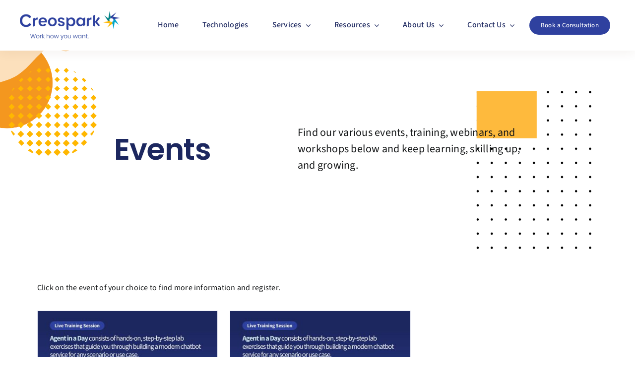

--- FILE ---
content_type: text/html; charset=UTF-8
request_url: https://creospark.com/event/
body_size: 27787
content:
<!DOCTYPE html>
<html class="avada-html-layout-wide avada-html-header-position-top avada-html-is-archive avada-is-100-percent-template" lang="en-US" prefix="og: http://ogp.me/ns# fb: http://ogp.me/ns/fb#">
<head>
	<meta http-equiv="X-UA-Compatible" content="IE=edge" />
	<meta http-equiv="Content-Type" content="text/html; charset=utf-8"/>
	<meta name="viewport" content="width=device-width, initial-scale=1" />
	<link rel='stylesheet' id='tribe-events-views-v2-bootstrap-datepicker-styles-css' href='https://creospark.com/wp-content/plugins/the-events-calendar/vendor/bootstrap-datepicker/css/bootstrap-datepicker.standalone.min.css?ver=6.15.11' type='text/css' media='all' />
<link rel='stylesheet' id='tec-variables-skeleton-css' href='https://creospark.com/wp-content/plugins/the-events-calendar/common/build/css/variables-skeleton.css?ver=6.9.10' type='text/css' media='all' />
<link rel='stylesheet' id='tribe-common-skeleton-style-css' href='https://creospark.com/wp-content/plugins/the-events-calendar/common/build/css/common-skeleton.css?ver=6.9.10' type='text/css' media='all' />
<link rel='stylesheet' id='tribe-tooltipster-css-css' href='https://creospark.com/wp-content/plugins/the-events-calendar/common/vendor/tooltipster/tooltipster.bundle.min.css?ver=6.9.10' type='text/css' media='all' />
<link rel='stylesheet' id='tribe-events-views-v2-skeleton-css' href='https://creospark.com/wp-content/plugins/the-events-calendar/build/css/views-skeleton.css?ver=6.15.11' type='text/css' media='all' />
<meta name='robots' content='index, follow, max-image-preview:large, max-snippet:-1, max-video-preview:-1' />

	<!-- This site is optimized with the Yoast SEO Premium plugin v26.5 (Yoast SEO v26.8) - https://yoast.com/product/yoast-seo-premium-wordpress/ -->
	<title>Events from December 16, 2021 &#8211; June 15, 2022 | Creospark</title>
	<link rel="canonical" href="https://creospark.com/events/" />
	<meta property="og:locale" content="en_US" />
	<meta property="og:type" content="website" />
	<meta property="og:title" content="Events Archive" />
	<meta property="og:url" content="https://creospark.com/events/" />
	<meta property="og:site_name" content="Creospark" />
	<meta property="og:image" content="https://creospark.com/wp-content/uploads/2023/11/SiteImage.png" />
	<meta property="og:image:width" content="1200" />
	<meta property="og:image:height" content="675" />
	<meta property="og:image:type" content="image/png" />
	<meta name="twitter:card" content="summary_large_image" />
	<script type="application/ld+json" class="yoast-schema-graph">{"@context":"https://schema.org","@graph":[{"@type":"CollectionPage","@id":"https://creospark.com/events/","url":"https://creospark.com/events/","name":"Events Archive | Creospark","isPartOf":{"@id":"https://creospark.com/#website"},"primaryImageOfPage":{"@id":"https://creospark.com/events/#primaryimage"},"image":{"@id":"https://creospark.com/events/#primaryimage"},"thumbnailUrl":"https://creospark.com/wp-content/uploads/2026/01/Agent-in-a-Day.jpg","breadcrumb":{"@id":"https://creospark.com/events/#breadcrumb"},"inLanguage":"en-US"},{"@type":"ImageObject","inLanguage":"en-US","@id":"https://creospark.com/events/#primaryimage","url":"https://creospark.com/wp-content/uploads/2026/01/Agent-in-a-Day.jpg","contentUrl":"https://creospark.com/wp-content/uploads/2026/01/Agent-in-a-Day.jpg","width":1350,"height":1000,"caption":"Agent in a Day"},{"@type":"BreadcrumbList","@id":"https://creospark.com/events/#breadcrumb","itemListElement":[{"@type":"ListItem","position":1,"name":"Home","item":"https://creospark.com/"},{"@type":"ListItem","position":2,"name":"Events"}]},{"@type":"WebSite","@id":"https://creospark.com/#website","url":"https://creospark.com/","name":"Creospark","description":"Work how you want to. Business IT at the service of the people","publisher":{"@id":"https://creospark.com/#organization"},"potentialAction":[{"@type":"SearchAction","target":{"@type":"EntryPoint","urlTemplate":"https://creospark.com/?s={search_term_string}"},"query-input":{"@type":"PropertyValueSpecification","valueRequired":true,"valueName":"search_term_string"}}],"inLanguage":"en-US"},{"@type":"Organization","@id":"https://creospark.com/#organization","name":"Creospark","url":"https://creospark.com/","logo":{"@type":"ImageObject","inLanguage":"en-US","@id":"https://creospark.com/#/schema/logo/image/","url":"https://creospark.com/wp-content/uploads/2026/01/Creospark-Logo.png","contentUrl":"https://creospark.com/wp-content/uploads/2026/01/Creospark-Logo.png","width":1650,"height":1650,"caption":"Creospark"},"image":{"@id":"https://creospark.com/#/schema/logo/image/"},"sameAs":["https://www.linkedin.com/company/creospark","https://www.youtube.com/@Creospark","https://www.reddit.com/user/creospark/"],"description":"At Creospark, we empower businesses to work the way they want to. Whether that is in a physical office, or together in the cloud, we think the only thing harder than transformation is failing to transform. We, now more than ever, face the need for better collaboration, better employee engagement and more human communications. It’s not about the technologies anymore, it’s about creating a digital hybrid office where you can work anywhere, safely in the cloud. Business transformation starts with your people, your organization, and your processes, in that order. We want to empower businesses to increase their employee experience while going digital at their own pace. We’re here to help you understand, adopt, and love your technology.","email":"info@creospark.com","telephone":"+1 866 627 7275","legalName":"Creospark Consulting Services Inc.","numberOfEmployees":{"@type":"QuantitativeValue","minValue":"51","maxValue":"200"}}]}</script>
	<!-- / Yoast SEO Premium plugin. -->


<link rel='dns-prefetch' href='//unpkg.com' />
<link rel='dns-prefetch' href='//www.googletagmanager.com' />
<link rel='dns-prefetch' href='//pagead2.googlesyndication.com' />
<link rel="alternate" type="application/rss+xml" title="Creospark &raquo; Comments Feed" href="https://creospark.com/comments/feed/" />
<link rel="alternate" type="text/calendar" title="Creospark &raquo; iCal Feed" href="https://creospark.com/events/?ical=1" />
					<link rel="shortcut icon" href="https://creospark.com/wp-content/uploads/2022/03/cropped-Symbol-FullColor.png" type="image/x-icon" />
		
					<!-- Apple Touch Icon -->
			<link rel="apple-touch-icon" sizes="180x180" href="https://creospark.com/wp-content/uploads/2022/04/Symbol-FullColor.png">
		
		
				<link rel="alternate" type="application/rss+xml" title="Creospark &raquo; Events Feed" href="https://creospark.com/events/feed/" />
				
		<meta property="og:locale" content="en_US"/>
		<meta property="og:type" content="article"/>
		<meta property="og:site_name" content="Creospark"/>
		<meta property="og:title" content="Events from December 16, 2021 &#8211; June 15, 2022 | Creospark"/>
				<meta property="og:url" content="https://creospark.com/event/agiad-march122026/"/>
																				<meta property="og:image" content="https://creospark.com/wp-content/uploads/2026/01/Agent-in-a-Day.jpg"/>
		<meta property="og:image:width" content="1350"/>
		<meta property="og:image:height" content="1000"/>
		<meta property="og:image:type" content="image/jpeg"/>
				<style id='wp-img-auto-sizes-contain-inline-css' type='text/css'>
img:is([sizes=auto i],[sizes^="auto," i]){contain-intrinsic-size:3000px 1500px}
/*# sourceURL=wp-img-auto-sizes-contain-inline-css */
</style>
<link rel='stylesheet' id='dashicons-css' href='https://creospark.com/wp-includes/css/dashicons.min.css?ver=6.9' type='text/css' media='all' />
<link rel='stylesheet' id='tec-variables-full-css' href='https://creospark.com/wp-content/plugins/the-events-calendar/common/build/css/variables-full.css?ver=6.9.10' type='text/css' media='all' />
<link rel='stylesheet' id='event-tickets-tickets-css-css' href='https://creospark.com/wp-content/plugins/event-tickets/build/css/tickets.css?ver=5.26.6' type='text/css' media='all' />
<link rel='stylesheet' id='event-tickets-tickets-rsvp-css-css' href='https://creospark.com/wp-content/plugins/event-tickets/build/css/rsvp-v1.css?ver=5.26.6' type='text/css' media='all' />
<style id='wp-emoji-styles-inline-css' type='text/css'>

	img.wp-smiley, img.emoji {
		display: inline !important;
		border: none !important;
		box-shadow: none !important;
		height: 1em !important;
		width: 1em !important;
		margin: 0 0.07em !important;
		vertical-align: -0.1em !important;
		background: none !important;
		padding: 0 !important;
	}
/*# sourceURL=wp-emoji-styles-inline-css */
</style>
<link rel='stylesheet' id='wp-block-library-css' href='https://creospark.com/wp-includes/css/dist/block-library/style.min.css?ver=6.9' type='text/css' media='all' />
<style id='global-styles-inline-css' type='text/css'>
:root{--wp--preset--aspect-ratio--square: 1;--wp--preset--aspect-ratio--4-3: 4/3;--wp--preset--aspect-ratio--3-4: 3/4;--wp--preset--aspect-ratio--3-2: 3/2;--wp--preset--aspect-ratio--2-3: 2/3;--wp--preset--aspect-ratio--16-9: 16/9;--wp--preset--aspect-ratio--9-16: 9/16;--wp--preset--color--black: #000000;--wp--preset--color--cyan-bluish-gray: #abb8c3;--wp--preset--color--white: #ffffff;--wp--preset--color--pale-pink: #f78da7;--wp--preset--color--vivid-red: #cf2e2e;--wp--preset--color--luminous-vivid-orange: #ff6900;--wp--preset--color--luminous-vivid-amber: #fcb900;--wp--preset--color--light-green-cyan: #7bdcb5;--wp--preset--color--vivid-green-cyan: #00d084;--wp--preset--color--pale-cyan-blue: #8ed1fc;--wp--preset--color--vivid-cyan-blue: #0693e3;--wp--preset--color--vivid-purple: #9b51e0;--wp--preset--color--awb-color-1: #ffffff;--wp--preset--color--awb-color-2: #2f419f;--wp--preset--color--awb-color-3: #ffb700;--wp--preset--color--awb-color-4: #00a6cb;--wp--preset--color--awb-color-5: #058387;--wp--preset--color--awb-color-6: #9ea1a9;--wp--preset--color--awb-color-7: #212326;--wp--preset--color--awb-color-8: #141617;--wp--preset--color--awb-color-custom-1: #1c275f;--wp--preset--color--awb-color-custom-2: #eaecf5;--wp--preset--gradient--vivid-cyan-blue-to-vivid-purple: linear-gradient(135deg,rgb(6,147,227) 0%,rgb(155,81,224) 100%);--wp--preset--gradient--light-green-cyan-to-vivid-green-cyan: linear-gradient(135deg,rgb(122,220,180) 0%,rgb(0,208,130) 100%);--wp--preset--gradient--luminous-vivid-amber-to-luminous-vivid-orange: linear-gradient(135deg,rgb(252,185,0) 0%,rgb(255,105,0) 100%);--wp--preset--gradient--luminous-vivid-orange-to-vivid-red: linear-gradient(135deg,rgb(255,105,0) 0%,rgb(207,46,46) 100%);--wp--preset--gradient--very-light-gray-to-cyan-bluish-gray: linear-gradient(135deg,rgb(238,238,238) 0%,rgb(169,184,195) 100%);--wp--preset--gradient--cool-to-warm-spectrum: linear-gradient(135deg,rgb(74,234,220) 0%,rgb(151,120,209) 20%,rgb(207,42,186) 40%,rgb(238,44,130) 60%,rgb(251,105,98) 80%,rgb(254,248,76) 100%);--wp--preset--gradient--blush-light-purple: linear-gradient(135deg,rgb(255,206,236) 0%,rgb(152,150,240) 100%);--wp--preset--gradient--blush-bordeaux: linear-gradient(135deg,rgb(254,205,165) 0%,rgb(254,45,45) 50%,rgb(107,0,62) 100%);--wp--preset--gradient--luminous-dusk: linear-gradient(135deg,rgb(255,203,112) 0%,rgb(199,81,192) 50%,rgb(65,88,208) 100%);--wp--preset--gradient--pale-ocean: linear-gradient(135deg,rgb(255,245,203) 0%,rgb(182,227,212) 50%,rgb(51,167,181) 100%);--wp--preset--gradient--electric-grass: linear-gradient(135deg,rgb(202,248,128) 0%,rgb(113,206,126) 100%);--wp--preset--gradient--midnight: linear-gradient(135deg,rgb(2,3,129) 0%,rgb(40,116,252) 100%);--wp--preset--font-size--small: 12px;--wp--preset--font-size--medium: 20px;--wp--preset--font-size--large: 24px;--wp--preset--font-size--x-large: 42px;--wp--preset--font-size--normal: 16px;--wp--preset--font-size--xlarge: 32px;--wp--preset--font-size--huge: 48px;--wp--preset--spacing--20: 0.44rem;--wp--preset--spacing--30: 0.67rem;--wp--preset--spacing--40: 1rem;--wp--preset--spacing--50: 1.5rem;--wp--preset--spacing--60: 2.25rem;--wp--preset--spacing--70: 3.38rem;--wp--preset--spacing--80: 5.06rem;--wp--preset--shadow--natural: 6px 6px 9px rgba(0, 0, 0, 0.2);--wp--preset--shadow--deep: 12px 12px 50px rgba(0, 0, 0, 0.4);--wp--preset--shadow--sharp: 6px 6px 0px rgba(0, 0, 0, 0.2);--wp--preset--shadow--outlined: 6px 6px 0px -3px rgb(255, 255, 255), 6px 6px rgb(0, 0, 0);--wp--preset--shadow--crisp: 6px 6px 0px rgb(0, 0, 0);}:where(.is-layout-flex){gap: 0.5em;}:where(.is-layout-grid){gap: 0.5em;}body .is-layout-flex{display: flex;}.is-layout-flex{flex-wrap: wrap;align-items: center;}.is-layout-flex > :is(*, div){margin: 0;}body .is-layout-grid{display: grid;}.is-layout-grid > :is(*, div){margin: 0;}:where(.wp-block-columns.is-layout-flex){gap: 2em;}:where(.wp-block-columns.is-layout-grid){gap: 2em;}:where(.wp-block-post-template.is-layout-flex){gap: 1.25em;}:where(.wp-block-post-template.is-layout-grid){gap: 1.25em;}.has-black-color{color: var(--wp--preset--color--black) !important;}.has-cyan-bluish-gray-color{color: var(--wp--preset--color--cyan-bluish-gray) !important;}.has-white-color{color: var(--wp--preset--color--white) !important;}.has-pale-pink-color{color: var(--wp--preset--color--pale-pink) !important;}.has-vivid-red-color{color: var(--wp--preset--color--vivid-red) !important;}.has-luminous-vivid-orange-color{color: var(--wp--preset--color--luminous-vivid-orange) !important;}.has-luminous-vivid-amber-color{color: var(--wp--preset--color--luminous-vivid-amber) !important;}.has-light-green-cyan-color{color: var(--wp--preset--color--light-green-cyan) !important;}.has-vivid-green-cyan-color{color: var(--wp--preset--color--vivid-green-cyan) !important;}.has-pale-cyan-blue-color{color: var(--wp--preset--color--pale-cyan-blue) !important;}.has-vivid-cyan-blue-color{color: var(--wp--preset--color--vivid-cyan-blue) !important;}.has-vivid-purple-color{color: var(--wp--preset--color--vivid-purple) !important;}.has-black-background-color{background-color: var(--wp--preset--color--black) !important;}.has-cyan-bluish-gray-background-color{background-color: var(--wp--preset--color--cyan-bluish-gray) !important;}.has-white-background-color{background-color: var(--wp--preset--color--white) !important;}.has-pale-pink-background-color{background-color: var(--wp--preset--color--pale-pink) !important;}.has-vivid-red-background-color{background-color: var(--wp--preset--color--vivid-red) !important;}.has-luminous-vivid-orange-background-color{background-color: var(--wp--preset--color--luminous-vivid-orange) !important;}.has-luminous-vivid-amber-background-color{background-color: var(--wp--preset--color--luminous-vivid-amber) !important;}.has-light-green-cyan-background-color{background-color: var(--wp--preset--color--light-green-cyan) !important;}.has-vivid-green-cyan-background-color{background-color: var(--wp--preset--color--vivid-green-cyan) !important;}.has-pale-cyan-blue-background-color{background-color: var(--wp--preset--color--pale-cyan-blue) !important;}.has-vivid-cyan-blue-background-color{background-color: var(--wp--preset--color--vivid-cyan-blue) !important;}.has-vivid-purple-background-color{background-color: var(--wp--preset--color--vivid-purple) !important;}.has-black-border-color{border-color: var(--wp--preset--color--black) !important;}.has-cyan-bluish-gray-border-color{border-color: var(--wp--preset--color--cyan-bluish-gray) !important;}.has-white-border-color{border-color: var(--wp--preset--color--white) !important;}.has-pale-pink-border-color{border-color: var(--wp--preset--color--pale-pink) !important;}.has-vivid-red-border-color{border-color: var(--wp--preset--color--vivid-red) !important;}.has-luminous-vivid-orange-border-color{border-color: var(--wp--preset--color--luminous-vivid-orange) !important;}.has-luminous-vivid-amber-border-color{border-color: var(--wp--preset--color--luminous-vivid-amber) !important;}.has-light-green-cyan-border-color{border-color: var(--wp--preset--color--light-green-cyan) !important;}.has-vivid-green-cyan-border-color{border-color: var(--wp--preset--color--vivid-green-cyan) !important;}.has-pale-cyan-blue-border-color{border-color: var(--wp--preset--color--pale-cyan-blue) !important;}.has-vivid-cyan-blue-border-color{border-color: var(--wp--preset--color--vivid-cyan-blue) !important;}.has-vivid-purple-border-color{border-color: var(--wp--preset--color--vivid-purple) !important;}.has-vivid-cyan-blue-to-vivid-purple-gradient-background{background: var(--wp--preset--gradient--vivid-cyan-blue-to-vivid-purple) !important;}.has-light-green-cyan-to-vivid-green-cyan-gradient-background{background: var(--wp--preset--gradient--light-green-cyan-to-vivid-green-cyan) !important;}.has-luminous-vivid-amber-to-luminous-vivid-orange-gradient-background{background: var(--wp--preset--gradient--luminous-vivid-amber-to-luminous-vivid-orange) !important;}.has-luminous-vivid-orange-to-vivid-red-gradient-background{background: var(--wp--preset--gradient--luminous-vivid-orange-to-vivid-red) !important;}.has-very-light-gray-to-cyan-bluish-gray-gradient-background{background: var(--wp--preset--gradient--very-light-gray-to-cyan-bluish-gray) !important;}.has-cool-to-warm-spectrum-gradient-background{background: var(--wp--preset--gradient--cool-to-warm-spectrum) !important;}.has-blush-light-purple-gradient-background{background: var(--wp--preset--gradient--blush-light-purple) !important;}.has-blush-bordeaux-gradient-background{background: var(--wp--preset--gradient--blush-bordeaux) !important;}.has-luminous-dusk-gradient-background{background: var(--wp--preset--gradient--luminous-dusk) !important;}.has-pale-ocean-gradient-background{background: var(--wp--preset--gradient--pale-ocean) !important;}.has-electric-grass-gradient-background{background: var(--wp--preset--gradient--electric-grass) !important;}.has-midnight-gradient-background{background: var(--wp--preset--gradient--midnight) !important;}.has-small-font-size{font-size: var(--wp--preset--font-size--small) !important;}.has-medium-font-size{font-size: var(--wp--preset--font-size--medium) !important;}.has-large-font-size{font-size: var(--wp--preset--font-size--large) !important;}.has-x-large-font-size{font-size: var(--wp--preset--font-size--x-large) !important;}
/*# sourceURL=global-styles-inline-css */
</style>

<style id='classic-theme-styles-inline-css' type='text/css'>
/*! This file is auto-generated */
.wp-block-button__link{color:#fff;background-color:#32373c;border-radius:9999px;box-shadow:none;text-decoration:none;padding:calc(.667em + 2px) calc(1.333em + 2px);font-size:1.125em}.wp-block-file__button{background:#32373c;color:#fff;text-decoration:none}
/*# sourceURL=/wp-includes/css/classic-themes.min.css */
</style>
<link rel='stylesheet' id='wp-components-css' href='https://creospark.com/wp-includes/css/dist/components/style.min.css?ver=6.9' type='text/css' media='all' />
<link rel='stylesheet' id='wp-preferences-css' href='https://creospark.com/wp-includes/css/dist/preferences/style.min.css?ver=6.9' type='text/css' media='all' />
<link rel='stylesheet' id='wp-block-editor-css' href='https://creospark.com/wp-includes/css/dist/block-editor/style.min.css?ver=6.9' type='text/css' media='all' />
<link rel='stylesheet' id='popup-maker-block-library-style-css' href='https://creospark.com/wp-content/plugins/popup-maker/dist/packages/block-library-style.css?ver=dbea705cfafe089d65f1' type='text/css' media='all' />
<link rel='stylesheet' id='wpa-css-css' href='https://creospark.com/wp-content/plugins/honeypot/includes/css/wpa.css?ver=2.3.04' type='text/css' media='all' />
<link rel='stylesheet' id='lottiefiles-css-css' href='https://creospark.com/wp-content/plugins/lottiefiles/src/../build/lottiefiles-frontend.css.css?ver=c6466ae00cf35038b638' type='text/css' media='all' />
<link rel='stylesheet' id='cp-animate-rotate-css' href='https://creospark.com/wp-content/plugins/convertplug/modules/assets/css/minified-animation/rotate.min.css?ver=3.6.2' type='text/css' media='all' />
<link rel='stylesheet' id='cp-animate-bounce-css' href='https://creospark.com/wp-content/plugins/convertplug/modules/assets/css/minified-animation/bounce.min.css?ver=3.6.2' type='text/css' media='all' />
<link rel='stylesheet' id='convert-plus-module-main-style-css' href='https://creospark.com/wp-content/plugins/convertplug/modules/assets/css/cp-module-main.css?ver=3.6.2' type='text/css' media='all' />
<link rel='stylesheet' id='convert-plus-modal-style-css' href='https://creospark.com/wp-content/plugins/convertplug/modules/modal/assets/css/modal.min.css?ver=3.6.2' type='text/css' media='all' />
<link rel='stylesheet' id='fusion-dynamic-css-css' href='https://creospark.com/wp-content/uploads/fusion-styles/cba99491cf9dd4665c3d8a805e663f42.min.css?ver=3.13.3' type='text/css' media='all' />
<script type="text/javascript" src="https://creospark.com/wp-includes/js/jquery/jquery.min.js?ver=3.7.1" id="jquery-core-js"></script>
<script type="text/javascript" src="https://creospark.com/wp-includes/js/jquery/jquery-migrate.min.js?ver=3.4.1" id="jquery-migrate-js"></script>
<script type="text/javascript" src="https://creospark.com/wp-content/plugins/the-events-calendar/common/build/js/tribe-common.js?ver=9c44e11f3503a33e9540" id="tribe-common-js"></script>
<script type="text/javascript" src="https://creospark.com/wp-content/plugins/the-events-calendar/build/js/views/breakpoints.js?ver=4208de2df2852e0b91ec" id="tribe-events-views-v2-breakpoints-js"></script>
<script type="text/javascript" src="https://creospark.com/wp-content/plugins/lottiefiles/src/../build/frontend-helper.js?ver=c6466ae00cf35038b638" id="lottiefiles-block-frontend-js"></script>

<!-- Google tag (gtag.js) snippet added by Site Kit -->
<!-- Google Analytics snippet added by Site Kit -->
<script type="text/javascript" src="https://www.googletagmanager.com/gtag/js?id=G-4ELBDZHCPP" id="google_gtagjs-js" async></script>
<script type="text/javascript" id="google_gtagjs-js-after">
/* <![CDATA[ */
window.dataLayer = window.dataLayer || [];function gtag(){dataLayer.push(arguments);}
gtag("set","linker",{"domains":["creospark.com"]});
gtag("js", new Date());
gtag("set", "developer_id.dZTNiMT", true);
gtag("config", "G-4ELBDZHCPP");
//# sourceURL=google_gtagjs-js-after
/* ]]> */
</script>
<link rel="https://api.w.org/" href="https://creospark.com/wp-json/" /><link rel="EditURI" type="application/rsd+xml" title="RSD" href="https://creospark.com/xmlrpc.php?rsd" />
<script type="text/javascript">window.ccb_nonces = {"ccb_payment":"12c64666d5","ccb_contact_form":"08f329240c","ccb_woo_checkout":"109e5ed6f8","ccb_add_order":"13b3d7a280","ccb_orders":"5e39e43c4e","ccb_update_order":"d9133817e7","ccb_complete_payment":"ef0ef9f549","ccb_send_invoice":"95526fa7a5","ccb_get_invoice":"0c66ae1b2d","ccb_wp_hook_nonce":"1f548f35c4","ccb_razorpay_receive":"83993c39a0","ccb_woocommerce_payment":"c3b302d5a9","ccb_calc_views":"f06a4a4391","ccb_calc_interactions":"4dc517f806"};</script><meta name="generator" content="Site Kit by Google 1.171.0" /><!-- Google Tag Manager -->
<script>(function(w,d,s,l,i){w[l]=w[l]||[];w[l].push({'gtm.start':
new Date().getTime(),event:'gtm.js'});var f=d.getElementsByTagName(s)[0],
j=d.createElement(s),dl=l!='dataLayer'?'&l='+l:'';j.async=true;j.src=
'https://www.googletagmanager.com/gtm.js?id='+i+dl;f.parentNode.insertBefore(j,f);
})(window,document,'script','dataLayer','GTM-WPR37DNC');</script>
<!-- End Google Tag Manager -->

<!-- Start cookieyes banner --> 
<script id="cookieyes" type="text/javascript" src="https://cdn-cookieyes.com/client_data/230808ea202ec48908facb8d/script.js"></script> 
<!-- End cookieyes banner --><!-- HubSpot WordPress Plugin v11.3.37: embed JS disabled as a portalId has not yet been configured -->		<script type="text/javascript">
				(function(c,l,a,r,i,t,y){
					c[a]=c[a]||function(){(c[a].q=c[a].q||[]).push(arguments)};t=l.createElement(r);t.async=1;
					t.src="https://www.clarity.ms/tag/"+i+"?ref=wordpress";y=l.getElementsByTagName(r)[0];y.parentNode.insertBefore(t,y);
				})(window, document, "clarity", "script", "8gn39vtvps");
		</script>
		<meta name="et-api-version" content="v1"><meta name="et-api-origin" content="https://creospark.com"><link rel="https://theeventscalendar.com/" href="https://creospark.com/wp-json/tribe/tickets/v1/" /><meta name="tec-api-version" content="v1"><meta name="tec-api-origin" content="https://creospark.com"><link rel="alternate" href="https://creospark.com/wp-json/tribe/events/v1/" /><link rel="preload" href="https://creospark.com/wp-content/themes/Avada/includes/lib/assets/fonts/icomoon/awb-icons.woff" as="font" type="font/woff" crossorigin><link rel="preload" href="//creospark.com/wp-content/themes/Avada/includes/lib/assets/fonts/fontawesome/webfonts/fa-brands-400.woff2" as="font" type="font/woff2" crossorigin><link rel="preload" href="//creospark.com/wp-content/themes/Avada/includes/lib/assets/fonts/fontawesome/webfonts/fa-regular-400.woff2" as="font" type="font/woff2" crossorigin><link rel="preload" href="//creospark.com/wp-content/themes/Avada/includes/lib/assets/fonts/fontawesome/webfonts/fa-solid-900.woff2" as="font" type="font/woff2" crossorigin><link rel="preload" href="https://creospark.com/wp-content/uploads/fusion-icons/marketing-bold-icon-set-1-1/fonts/Marketing-Bold.ttf?x1m7hf" as="font" type="font/ttf" crossorigin><link rel="preload" href="https://creospark.com/wp-content/uploads/fusion-icons/accountant-pro-icon-set/fonts/Accountant-Pro.ttf?ym7fev" as="font" type="font/ttf" crossorigin><link rel="preload" href="https://creospark.com/wp-content/uploads/fusion-icons/marketing-bold-icon-set-1/fonts/Marketing-Bold.ttf?x1m7hf" as="font" type="font/ttf" crossorigin><link rel="preload" href="https://creospark.com/wp-content/uploads/fusion-icons/hosting-template-v3.0/fonts/hosting-template.ttf?hbmf06" as="font" type="font/ttf" crossorigin><link rel="preload" href="https://creospark.com/wp-content/uploads/fusion-icons/user-interface-v1.0/fonts/user-interface.ttf?55z8ir" as="font" type="font/ttf" crossorigin><link rel="preload" href="https://creospark.com/wp-content/uploads/fusion-icons/digital-agency-icon-set/fonts/digital.ttf?exhcqw" as="font" type="font/ttf" crossorigin><link rel="preload" href="https://creospark.com/wp-content/uploads/fusion-icons/wedding-v1.0/fonts/wedding.ttf?ux0lvw" as="font" type="font/ttf" crossorigin><link rel="preload" href="https://creospark.com/wp-content/uploads/fusion-icons/marketing-bold-icon-set/fonts/Marketing-Bold.ttf?x1m7hf" as="font" type="font/ttf" crossorigin><link rel="preload" href="https://creospark.com/wp-content/uploads/fusion-icons/creospark-v1.0-1/fonts/creospark.ttf?cksyny" as="font" type="font/ttf" crossorigin><link rel="preload" href="https://creospark.com/wp-content/uploads/fusion-icons/nutritionist-v1.4/fonts/nutritionist.ttf?lbn5mv" as="font" type="font/ttf" crossorigin><style type="text/css" id="css-fb-visibility">@media screen and (max-width: 640px){.fusion-no-small-visibility{display:none !important;}body .sm-text-align-center{text-align:center !important;}body .sm-text-align-left{text-align:left !important;}body .sm-text-align-right{text-align:right !important;}body .sm-flex-align-center{justify-content:center !important;}body .sm-flex-align-flex-start{justify-content:flex-start !important;}body .sm-flex-align-flex-end{justify-content:flex-end !important;}body .sm-mx-auto{margin-left:auto !important;margin-right:auto !important;}body .sm-ml-auto{margin-left:auto !important;}body .sm-mr-auto{margin-right:auto !important;}body .fusion-absolute-position-small{position:absolute;top:auto;width:100%;}.awb-sticky.awb-sticky-small{ position: sticky; top: var(--awb-sticky-offset,0); }}@media screen and (min-width: 641px) and (max-width: 1024px){.fusion-no-medium-visibility{display:none !important;}body .md-text-align-center{text-align:center !important;}body .md-text-align-left{text-align:left !important;}body .md-text-align-right{text-align:right !important;}body .md-flex-align-center{justify-content:center !important;}body .md-flex-align-flex-start{justify-content:flex-start !important;}body .md-flex-align-flex-end{justify-content:flex-end !important;}body .md-mx-auto{margin-left:auto !important;margin-right:auto !important;}body .md-ml-auto{margin-left:auto !important;}body .md-mr-auto{margin-right:auto !important;}body .fusion-absolute-position-medium{position:absolute;top:auto;width:100%;}.awb-sticky.awb-sticky-medium{ position: sticky; top: var(--awb-sticky-offset,0); }}@media screen and (min-width: 1025px){.fusion-no-large-visibility{display:none !important;}body .lg-text-align-center{text-align:center !important;}body .lg-text-align-left{text-align:left !important;}body .lg-text-align-right{text-align:right !important;}body .lg-flex-align-center{justify-content:center !important;}body .lg-flex-align-flex-start{justify-content:flex-start !important;}body .lg-flex-align-flex-end{justify-content:flex-end !important;}body .lg-mx-auto{margin-left:auto !important;margin-right:auto !important;}body .lg-ml-auto{margin-left:auto !important;}body .lg-mr-auto{margin-right:auto !important;}body .fusion-absolute-position-large{position:absolute;top:auto;width:100%;}.awb-sticky.awb-sticky-large{ position: sticky; top: var(--awb-sticky-offset,0); }}</style>
<!-- Google AdSense meta tags added by Site Kit -->
<meta name="google-adsense-platform-account" content="ca-host-pub-2644536267352236">
<meta name="google-adsense-platform-domain" content="sitekit.withgoogle.com">
<!-- End Google AdSense meta tags added by Site Kit -->

<!-- Google AdSense snippet added by Site Kit -->
<script type="text/javascript" async="async" src="https://pagead2.googlesyndication.com/pagead/js/adsbygoogle.js?client=ca-pub-3723993069742999&amp;host=ca-host-pub-2644536267352236" crossorigin="anonymous"></script>

<!-- End Google AdSense snippet added by Site Kit -->
<meta name="generator" content="Powered by Slider Revolution 6.7.38 - responsive, Mobile-Friendly Slider Plugin for WordPress with comfortable drag and drop interface." />
<script>function setREVStartSize(e){
			//window.requestAnimationFrame(function() {
				window.RSIW = window.RSIW===undefined ? window.innerWidth : window.RSIW;
				window.RSIH = window.RSIH===undefined ? window.innerHeight : window.RSIH;
				try {
					var pw = document.getElementById(e.c).parentNode.offsetWidth,
						newh;
					pw = pw===0 || isNaN(pw) || (e.l=="fullwidth" || e.layout=="fullwidth") ? window.RSIW : pw;
					e.tabw = e.tabw===undefined ? 0 : parseInt(e.tabw);
					e.thumbw = e.thumbw===undefined ? 0 : parseInt(e.thumbw);
					e.tabh = e.tabh===undefined ? 0 : parseInt(e.tabh);
					e.thumbh = e.thumbh===undefined ? 0 : parseInt(e.thumbh);
					e.tabhide = e.tabhide===undefined ? 0 : parseInt(e.tabhide);
					e.thumbhide = e.thumbhide===undefined ? 0 : parseInt(e.thumbhide);
					e.mh = e.mh===undefined || e.mh=="" || e.mh==="auto" ? 0 : parseInt(e.mh,0);
					if(e.layout==="fullscreen" || e.l==="fullscreen")
						newh = Math.max(e.mh,window.RSIH);
					else{
						e.gw = Array.isArray(e.gw) ? e.gw : [e.gw];
						for (var i in e.rl) if (e.gw[i]===undefined || e.gw[i]===0) e.gw[i] = e.gw[i-1];
						e.gh = e.el===undefined || e.el==="" || (Array.isArray(e.el) && e.el.length==0)? e.gh : e.el;
						e.gh = Array.isArray(e.gh) ? e.gh : [e.gh];
						for (var i in e.rl) if (e.gh[i]===undefined || e.gh[i]===0) e.gh[i] = e.gh[i-1];
											
						var nl = new Array(e.rl.length),
							ix = 0,
							sl;
						e.tabw = e.tabhide>=pw ? 0 : e.tabw;
						e.thumbw = e.thumbhide>=pw ? 0 : e.thumbw;
						e.tabh = e.tabhide>=pw ? 0 : e.tabh;
						e.thumbh = e.thumbhide>=pw ? 0 : e.thumbh;
						for (var i in e.rl) nl[i] = e.rl[i]<window.RSIW ? 0 : e.rl[i];
						sl = nl[0];
						for (var i in nl) if (sl>nl[i] && nl[i]>0) { sl = nl[i]; ix=i;}
						var m = pw>(e.gw[ix]+e.tabw+e.thumbw) ? 1 : (pw-(e.tabw+e.thumbw)) / (e.gw[ix]);
						newh =  (e.gh[ix] * m) + (e.tabh + e.thumbh);
					}
					var el = document.getElementById(e.c);
					if (el!==null && el) el.style.height = newh+"px";
					el = document.getElementById(e.c+"_wrapper");
					if (el!==null && el) {
						el.style.height = newh+"px";
						el.style.display = "block";
					}
				} catch(e){
					console.log("Failure at Presize of Slider:" + e)
				}
			//});
		  };</script>
		<style type="text/css" id="wp-custom-css">
			.button_tabs {
    text-align: center;
	margin-top:15px;
}

.image_tab {
//	width:200px;
	border-radius: 40px 5px 40px 5px; 
	padding-right:30px;
}

.text_tab {
	font-size: 16px;
}

.flip-box-heading-back {
    margin-bottom: 9px;
    margin-top: 0;
   font-size: 20px !important;
   text-transform: none !important;
}


.fusion-flip-box {
	align-items:top left !important;
	vertical-align:top !important;
}
	
.flip-box-heading {
    margin-bottom: 9px;
    margin-top: 0;
    font-size: 24px !important;
}

.flip-box-back-inner li {
	font-size:16px !important;
}

.flip-box-front{
	align-items:left;
	vertical-align:top !important;
	align-content:top !important;
	text-align:left !important;
	font-size: 16px !important;
	padding: 40px !important;
}

#hometestimonial .fusion-clearfix {
	border-radius:25px !important;		
}

#hometestimonial .reviews {
	transition:opacity ease-in-out .5s !important;
}
#hometestimonial .author{
	color:#fff !important;
}

#solutions .content-box-wrapper {
	border-radius: 35px !important;
	box-shadow: rgb(0 0 0 / 20%) 0px 4px 8px 0px !important;
}

#cta {
	border-radius: 35px !important;
	box-shadow: rgb(0 0 0 / 20%) 0px 4px 28px 0px !important;
}

.fusion-gallery-image{
	pointer-events:none;
}

		</style>
				<script type="text/javascript">
			var doc = document.documentElement;
			doc.setAttribute( 'data-useragent', navigator.userAgent );
		</script>
		
	<link rel='stylesheet' id='YouTube-cp_id_58188-css' href='https://creospark.com/wp-content/plugins/convertplug/modules/modal/assets/demos/youtube/youtube.min.css?ver=3.6.2' type='text/css' media='all' />
<link rel='stylesheet' id='rs-plugin-settings-css' href='//creospark.com/wp-content/plugins/revslider/sr6/assets/css/rs6.css?ver=6.7.38' type='text/css' media='all' />
<style id='rs-plugin-settings-inline-css' type='text/css'>
#rs-demo-id {}
/*# sourceURL=rs-plugin-settings-inline-css */
</style>
</head>

<body class="post-type-archive post-type-archive-tribe_events wp-theme-Avada tribe-no-js page-template-avada tec-no-tickets-on-recurring tec-no-rsvp-on-recurring tribe-filter-live awb-no-sidebars fusion-image-hovers fusion-pagination-sizing fusion-button_type-flat fusion-button_span-no fusion-button_gradient-linear avada-image-rollover-circle-yes avada-image-rollover-no fusion-body ltr no-tablet-sticky-header no-mobile-sticky-header no-mobile-slidingbar avada-has-rev-slider-styles fusion-disable-outline fusion-sub-menu-fade mobile-logo-pos-left layout-wide-mode avada-has-boxed-modal-shadow-none layout-scroll-offset-full avada-has-zero-margin-offset-top fusion-top-header menu-text-align-center mobile-menu-design-modern fusion-show-pagination-text fusion-header-layout-v1 avada-responsive avada-footer-fx-none avada-menu-highlight-style-bar fusion-search-form-clean fusion-main-menu-search-overlay fusion-avatar-circle avada-dropdown-styles avada-blog-layout-grid avada-blog-archive-layout-grid avada-ec-not-100-width avada-ec-meta-layout-sidebar avada-header-shadow-no avada-menu-icon-position-left avada-has-mainmenu-dropdown-divider avada-has-header-100-width avada-has-mobile-menu-search avada-has-main-nav-search-icon avada-has-breadcrumb-mobile-hidden avada-has-titlebar-hide avada-header-border-color-full-transparent avada-social-full-transparent avada-has-pagination-width_height avada-flyout-menu-direction-fade avada-ec-views-v2 tribe-theme-Avada" data-awb-post-id="0">
	<!-- Google Tag Manager (noscript) -->
<noscript><iframe src="https://www.googletagmanager.com/ns.html?id=GTM-WPR37DNC"
height="0" width="0" style="display:none;visibility:hidden"></iframe></noscript>
<!-- End Google Tag Manager (noscript) -->	<a class="skip-link screen-reader-text" href="#content">Skip to content</a>

	<div id="boxed-wrapper">
		
		<div id="wrapper" class="fusion-wrapper">
			<div id="home" style="position:relative;top:-1px;"></div>
												<div class="fusion-tb-header"><div class="fusion-fullwidth fullwidth-box fusion-builder-row-1 fusion-flex-container has-pattern-background has-mask-background nonhundred-percent-fullwidth non-hundred-percent-height-scrolling fusion-custom-z-index" style="--link_color: var(--awb-color2);--awb-border-color:var(--awb-color1);--awb-border-radius-top-left:0px;--awb-border-radius-top-right:0px;--awb-border-radius-bottom-right:0px;--awb-border-radius-bottom-left:0px;--awb-z-index:999;--awb-padding-top-small:20px;--awb-padding-bottom-small:20px;--awb-flex-wrap:wrap;--awb-box-shadow:0px 5px 20px 0px rgba(91,45,0,0.06);" ><div class="fusion-builder-row fusion-row fusion-flex-align-items-center fusion-flex-content-wrap" style="max-width:1248px;margin-left: calc(-4% / 2 );margin-right: calc(-4% / 2 );"><div class="fusion-layout-column fusion_builder_column fusion-builder-column-0 fusion-flex-column" style="--awb-padding-top:20px;--awb-padding-bottom:20px;--awb-bg-size:cover;--awb-width-large:20%;--awb-margin-top-large:0px;--awb-spacing-right-large:9.6%;--awb-margin-bottom-large:0px;--awb-spacing-left-large:9.6%;--awb-width-medium:33.333333333333%;--awb-order-medium:0;--awb-spacing-right-medium:5.76%;--awb-spacing-left-medium:5.76%;--awb-width-small:50%;--awb-order-small:0;--awb-spacing-right-small:3.84%;--awb-spacing-left-small:3.84%;"><div class="fusion-column-wrapper fusion-column-has-shadow fusion-flex-justify-content-center fusion-content-layout-column"><div class="fusion-image-element sm-text-align-left" style="--awb-max-width:100%;--awb-caption-title-font-family:var(--h2_typography-font-family);--awb-caption-title-font-weight:var(--h2_typography-font-weight);--awb-caption-title-font-style:var(--h2_typography-font-style);--awb-caption-title-size:var(--h2_typography-font-size);--awb-caption-title-transform:var(--h2_typography-text-transform);--awb-caption-title-line-height:var(--h2_typography-line-height);--awb-caption-title-letter-spacing:var(--h2_typography-letter-spacing);"><span class=" has-fusion-standard-logo fusion-imageframe imageframe-none imageframe-1 hover-type-none" style="border-radius:8px;"><a class="fusion-no-lightbox" href="https://creospark.com/" target="_self"><img fetchpriority="high" decoding="async" src="https://creospark.com/wp-content/uploads/2025/10/Logo-Header-FullColor@2x.png" srcset="https://creospark.com/wp-content/uploads/2025/10/Logo-Header-FullColor@2x.png 1x, 2x" style="max-height:183px;height:auto;" width="600" height="183" class="img-responsive fusion-standard-logo" alt="Creospark Logo" /></a></span></div></div></div><div class="fusion-layout-column fusion_builder_column fusion-builder-column-1 fusion-flex-column" style="--awb-bg-size:cover;--awb-transition:filter 100ms ease-in, transform 100ms ease-in, background-color 100ms ease-in, border-color 100ms ease-in;--awb-width-large:80%;--awb-margin-top-large:0px;--awb-spacing-right-large:2.4%;--awb-margin-bottom-large:0px;--awb-spacing-left-large:2.4%;--awb-width-medium:50%;--awb-order-medium:0;--awb-spacing-right-medium:3.84%;--awb-spacing-left-medium:3.84%;--awb-width-small:50%;--awb-order-small:1;--awb-spacing-right-small:3.84%;--awb-spacing-left-small:3.84%;" data-scroll-devices="small-visibility,medium-visibility,large-visibility"><div class="fusion-column-wrapper fusion-column-has-shadow fusion-flex-justify-content-center fusion-content-layout-column"><nav class="awb-menu awb-menu_row awb-menu_em-hover mobile-mode-collapse-to-button awb-menu_icons-bottom awb-menu_dc-yes mobile-trigger-fullwidth-off awb-menu_mobile-toggle awb-menu_indent-left mobile-size-full-absolute loading mega-menu-loading awb-menu_desktop awb-menu_dropdown awb-menu_expand-right awb-menu_transition-slide_up" style="--awb-line-height:var(--awb-typography3-line-height);--awb-margin-top:12px;--awb-margin-bottom:12px;--awb-transition-time:1;--awb-text-transform:capitalize;--awb-bg:rgba(255,255,255,0);--awb-border-radius-top-left:12px;--awb-border-radius-top-right:12px;--awb-border-radius-bottom-right:12px;--awb-border-radius-bottom-left:12px;--awb-gap:12px;--awb-align-items:center;--awb-justify-content:center;--awb-items-padding-top:12px;--awb-items-padding-right:18px;--awb-items-padding-bottom:12px;--awb-items-padding-left:18px;--awb-border-color:var(--awb-custom_color_1);--awb-color:var(--awb-custom_color_1);--awb-letter-spacing:var(--awb-typography3-letter-spacing);--awb-active-color:var(--awb-custom_color_1);--awb-active-bg:var(--awb-custom_color_2);--awb-active-border-color:var(--awb-color7);--awb-submenu-color:var(--awb-color7);--awb-submenu-bg:var(--awb-custom_color_2);--awb-submenu-sep-color:hsla(var(--awb-custom_color_1-h),var(--awb-custom_color_1-s),var(--awb-custom_color_1-l),calc(var(--awb-custom_color_1-a) - 100%));--awb-submenu-border-radius-top-left:10px;--awb-submenu-border-radius-top-right:10px;--awb-submenu-border-radius-bottom-right:10px;--awb-submenu-border-radius-bottom-left:10px;--awb-submenu-active-bg:var(--awb-custom_color_1);--awb-submenu-active-color:var(--awb-color1);--awb-submenu-space:8px;--awb-submenu-font-size:15px;--awb-submenu-text-transform:var(--awb-typography3-text-transform);--awb-submenu-line-height:18px;--awb-submenu-letter-spacing:var(--awb-typography3-letter-spacing);--awb-icons-size:10;--awb-icons-color:var(--awb-color1);--awb-icons-hover-color:var(--awb-color7);--awb-main-justify-content:flex-start;--awb-mobile-nav-button-align-hor:flex-end;--awb-mobile-bg:var(--awb-color1);--awb-mobile-color:var(--awb-custom_color_1);--awb-mobile-nav-items-height:64;--awb-mobile-active-bg:var(--awb-custom_color_2);--awb-mobile-active-color:var(--awb-custom_color_1);--awb-mobile-trigger-font-size:20px;--awb-trigger-padding-right:16px;--awb-trigger-padding-left:16px;--awb-mobile-trigger-color:var(--awb-color2);--awb-mobile-nav-trigger-bottom-margin:12px;--awb-mobile-font-size:var(--awb-typography3-font-size);--awb-mobile-text-transform:var(--awb-typography3-text-transform);--awb-mobile-line-height:var(--awb-typography3-line-height);--awb-mobile-letter-spacing:var(--awb-typography3-letter-spacing);--awb-mobile-justify:flex-start;--awb-mobile-caret-left:auto;--awb-mobile-caret-right:0;--awb-box-shadow:2px 10px 20px -6px var(--awb-custom_color_1) inset;;--awb-fusion-font-family-typography:var(--awb-typography3-font-family);--awb-fusion-font-weight-typography:var(--awb-typography3-font-weight);--awb-fusion-font-style-typography:var(--awb-typography3-font-style);--awb-fusion-font-family-submenu-typography:var(--awb-typography3-font-family);--awb-fusion-font-weight-submenu-typography:var(--awb-typography3-font-weight);--awb-fusion-font-style-submenu-typography:var(--awb-typography3-font-style);--awb-fusion-font-family-mobile-typography:var(--awb-typography3-font-family);--awb-fusion-font-weight-mobile-typography:var(--awb-typography3-font-weight);--awb-fusion-font-style-mobile-typography:var(--awb-typography3-font-style);" aria-label="Main Menu New" data-breakpoint="640" data-count="0" data-transition-type="bottom-vertical" data-transition-time="1" data-expand="right"><button type="button" class="awb-menu__m-toggle" aria-expanded="false" aria-controls="menu-main-menu-new"><span class="awb-menu__m-toggle-inner"><span class="collapsed-nav-text">Menu</span><span class="awb-menu__m-collapse-icon"><span class="awb-menu__m-collapse-icon-open fa-bars fas"></span><span class="awb-menu__m-collapse-icon-close fa-times fas"></span></span></span></button><ul id="menu-main-menu-new" class="fusion-menu awb-menu__main-ul awb-menu__main-ul_row"><li  id="menu-item-6665"  class="menu-item menu-item-type-custom menu-item-object-custom menu-item-home menu-item-6665 awb-menu__li awb-menu__main-li awb-menu__main-li_regular"  data-item-id="6665"><span class="awb-menu__main-background-default awb-menu__main-background-default_bottom-vertical"></span><span class="awb-menu__main-background-active awb-menu__main-background-active_bottom-vertical"></span><a  href="https://creospark.com/" class="awb-menu__main-a awb-menu__main-a_regular"><span class="menu-text">Home</span></a></li><li  id="menu-item-6841"  class="menu-item menu-item-type-post_type menu-item-object-page menu-item-6841 awb-menu__li awb-menu__main-li awb-menu__main-li_regular"  data-item-id="6841"><span class="awb-menu__main-background-default awb-menu__main-background-default_bottom-vertical"></span><span class="awb-menu__main-background-active awb-menu__main-background-active_bottom-vertical"></span><a  href="https://creospark.com/technologies/" class="awb-menu__main-a awb-menu__main-a_regular"><span class="menu-text">Technologies</span></a></li><li  id="menu-item-11250"  class="menu-item menu-item-type-custom menu-item-object-custom menu-item-has-children menu-item-11250 awb-menu__li awb-menu__main-li awb-menu__main-li_regular"  data-item-id="11250"><span class="awb-menu__main-background-default awb-menu__main-background-default_bottom-vertical"></span><span class="awb-menu__main-background-active awb-menu__main-background-active_bottom-vertical"></span><a  href="#" class="awb-menu__main-a awb-menu__main-a_regular"><span class="menu-text">Services</span><span class="awb-menu__open-nav-submenu-hover"></span></a><button type="button" aria-label="Open submenu of Services" aria-expanded="false" class="awb-menu__open-nav-submenu_mobile awb-menu__open-nav-submenu_main"></button><ul class="awb-menu__sub-ul awb-menu__sub-ul_main"><li  id="menu-item-11359"  class="menu-item menu-item-type-post_type menu-item-object-page menu-item-11359 awb-menu__li awb-menu__sub-li" ><a  href="https://creospark.com/digital-business-transformation/" class="awb-menu__sub-a"><span>Modern Work</span></a></li><li  id="menu-item-11252"  class="menu-item menu-item-type-post_type menu-item-object-page menu-item-11252 awb-menu__li awb-menu__sub-li" ><a  href="https://creospark.com/business-process-automation/" class="awb-menu__sub-a"><span>Process Transformation</span></a></li><li  id="menu-item-9786"  class="menu-item menu-item-type-post_type menu-item-object-page menu-item-9786 awb-menu__li awb-menu__sub-li" ><a  href="https://creospark.com/securecloud/" class="awb-menu__sub-a"><span>Secure Cloud</span></a></li><li  id="menu-item-11264"  class="menu-item menu-item-type-post_type menu-item-object-page menu-item-11264 awb-menu__li awb-menu__sub-li" ><a  href="https://creospark.com/managed-services/" class="awb-menu__sub-a"><span>Managed Service Programs</span></a></li><li  id="menu-item-15109"  class="menu-item menu-item-type-post_type menu-item-object-page menu-item-15109 awb-menu__li awb-menu__sub-li" ><a  href="https://creospark.com/managed-it-service-provider/" class="awb-menu__sub-a"><span>Managed IT Support</span></a></li><li  id="menu-item-13733"  class="menu-item menu-item-type-post_type menu-item-object-page menu-item-13733 awb-menu__li awb-menu__sub-li" ><a  href="https://creospark.com/microsoft-365-copilot-readiness/" class="awb-menu__sub-a"><span>Copilot Readiness</span></a></li></ul></li><li  id="menu-item-11151"  class="menu-item menu-item-type-custom menu-item-object-custom menu-item-has-children menu-item-11151 awb-menu__li awb-menu__main-li awb-menu__main-li_regular"  data-item-id="11151"><span class="awb-menu__main-background-default awb-menu__main-background-default_bottom-vertical"></span><span class="awb-menu__main-background-active awb-menu__main-background-active_bottom-vertical"></span><a  title="Resources" class="awb-menu__main-a awb-menu__main-a_regular"><span class="menu-text">Resources</span><span class="awb-menu__open-nav-submenu-hover"></span></a><button type="button" aria-label="Open submenu of Resources" aria-expanded="false" class="awb-menu__open-nav-submenu_mobile awb-menu__open-nav-submenu_main"></button><ul class="awb-menu__sub-ul awb-menu__sub-ul_main"><li  id="menu-item-6719"  class="menu-item menu-item-type-post_type menu-item-object-page menu-item-6719 awb-menu__li awb-menu__sub-li" ><a  href="https://creospark.com/blog/" class="awb-menu__sub-a"><span>Blog</span></a></li><li  id="menu-item-16024"  class="menu-item menu-item-type-post_type menu-item-object-page menu-item-16024 awb-menu__li awb-menu__sub-li" ><a  href="https://creospark.com/case-study/" class="awb-menu__sub-a"><span>Case Studies</span></a></li><li  id="menu-item-6727"  class="menu-item menu-item-type-custom menu-item-object-custom menu-item-6727 awb-menu__li awb-menu__sub-li" ><a  href="https://creospark.com/events" class="awb-menu__sub-a"><span>Events</span></a></li><li  id="menu-item-8202"  class="menu-item menu-item-type-post_type menu-item-object-page menu-item-8202 awb-menu__li awb-menu__sub-li" ><a  href="https://creospark.com/documents/" class="awb-menu__sub-a"><span>Documents</span></a></li></ul></li><li  id="menu-item-11149"  class="menu-item menu-item-type-custom menu-item-object-custom menu-item-has-children menu-item-11149 awb-menu__li awb-menu__main-li awb-menu__main-li_regular"  data-item-id="11149"><span class="awb-menu__main-background-default awb-menu__main-background-default_bottom-vertical"></span><span class="awb-menu__main-background-active awb-menu__main-background-active_bottom-vertical"></span><a  title="About us" href="#" class="awb-menu__main-a awb-menu__main-a_regular"><span class="menu-text">About us</span><span class="awb-menu__open-nav-submenu-hover"></span></a><button type="button" aria-label="Open submenu of About us" aria-expanded="false" class="awb-menu__open-nav-submenu_mobile awb-menu__open-nav-submenu_main"></button><ul class="awb-menu__sub-ul awb-menu__sub-ul_main"><li  id="menu-item-6715"  class="menu-item menu-item-type-custom menu-item-object-custom menu-item-6715 awb-menu__li awb-menu__sub-li" ><a  href="https://creospark.com/why-us" class="awb-menu__sub-a"><span>About Creospark</span></a></li><li  id="menu-item-11438"  class="menu-item menu-item-type-post_type menu-item-object-page menu-item-11438 awb-menu__li awb-menu__sub-li" ><a  href="https://creospark.com/our-process/" class="awb-menu__sub-a"><span>Our Process</span></a></li><li  id="menu-item-11407"  class="menu-item menu-item-type-post_type menu-item-object-page menu-item-11407 awb-menu__li awb-menu__sub-li" ><a  href="https://creospark.com/pixelmill/" class="awb-menu__sub-a"><span>PixelMill</span></a></li><li  id="menu-item-18242"  class="menu-item menu-item-type-post_type menu-item-object-page menu-item-18242 awb-menu__li awb-menu__sub-li" ><a  href="https://creospark.com/creospark-careers/" class="awb-menu__sub-a"><span>Join our Team</span></a></li><li  id="menu-item-6714"  class="menu-item menu-item-type-post_type menu-item-object-page menu-item-6714 awb-menu__li awb-menu__sub-li" ><a  href="https://creospark.com/contact/" class="awb-menu__sub-a"><span>Contact Us</span></a></li></ul></li><li  id="menu-item-14189"  class="menu-item menu-item-type-custom menu-item-object-custom menu-item-has-children menu-item-14189 awb-menu__li awb-menu__main-li awb-menu__main-li_regular"  data-item-id="14189"><span class="awb-menu__main-background-default awb-menu__main-background-default_bottom-vertical"></span><span class="awb-menu__main-background-active awb-menu__main-background-active_bottom-vertical"></span><a  href="#" class="awb-menu__main-a awb-menu__main-a_regular"><span class="menu-text">Contact Us</span><span class="awb-menu__open-nav-submenu-hover"></span></a><button type="button" aria-label="Open submenu of Contact Us" aria-expanded="false" class="awb-menu__open-nav-submenu_mobile awb-menu__open-nav-submenu_main"></button><ul class="awb-menu__sub-ul awb-menu__sub-ul_main"><li  id="menu-item-14190"  class="menu-item menu-item-type-custom menu-item-object-custom menu-item-14190 awb-menu__li awb-menu__sub-li" ><a  href="https://creospark.com/contact/" class="awb-menu__sub-a"><span>Contact Us</span></a></li><li  id="menu-item-12142"  class="menu-item menu-item-type-custom menu-item-object-custom menu-item-12142 awb-menu__li awb-menu__sub-li" ><a  href="https://welcome.creospark.com" class="awb-menu__sub-a"><span>Collaboration Portal</span></a></li><li  id="menu-item-12242"  class="menu-item menu-item-type-custom menu-item-object-custom menu-item-12242 awb-menu__li awb-menu__sub-li" ><a  href="https://support.creospark.com" class="awb-menu__sub-a"><span>Support Portal</span></a></li></ul></li><li  id="menu-item-6729"  class="menubtn menu-item menu-item-type-custom menu-item-object-custom menu-item-6729 awb-menu__li awb-menu__main-li awb-menu__li_button"  data-classes="menubtn" data-item-id="6729"><a  href="https://info.creospark.com/consultation?utm_source=website&#038;utm_medium=menu&#038;utm_campaign=consultation" class="awb-menu__main-a awb-menu__main-a_button"><span class="menu-text fusion-button button-default button-medium">Book a Consultation</span></a></li></ul></nav></div></div></div></div>
</div>		<div id="sliders-container" class="fusion-slider-visibility">
					</div>
											
			<section class="fusion-page-title-bar fusion-tb-page-title-bar"><div class="fusion-fullwidth fullwidth-box fusion-builder-row-2 fusion-flex-container has-pattern-background has-mask-background fusion-parallax-none nonhundred-percent-fullwidth non-hundred-percent-height-scrolling" style="--awb-background-position:center top;--awb-border-radius-top-left:0px;--awb-border-radius-top-right:0px;--awb-border-radius-bottom-right:0px;--awb-border-radius-bottom-left:0px;--awb-padding-top:60px;--awb-padding-bottom:62px;--awb-padding-top-medium:32px;--awb-padding-top-small:20px;--awb-margin-top:0px;--awb-margin-bottom:0px;--awb-min-height:400px;--awb-background-color:var(--awb-custom10);--awb-background-image:url(&quot;https://creospark.com/wp-content/uploads/2024/08/4.png&quot;);--awb-background-size:cover;--awb-flex-wrap:wrap;" ><div class="fusion-builder-row fusion-row fusion-flex-align-items-center fusion-flex-align-content-center fusion-flex-justify-content-center fusion-flex-content-wrap" style="max-width:calc( 1200px + 0px );margin-left: calc(-0px / 2 );margin-right: calc(-0px / 2 );"><div class="fusion-layout-column fusion_builder_column fusion-builder-column-2 fusion_builder_column_1_3 1_3 fusion-flex-column fusion-flex-align-self-center" style="--awb-padding-top:0px;--awb-padding-right:0px;--awb-padding-bottom:0px;--awb-padding-left:30px;--awb-bg-size:cover;--awb-width-large:33.333333333333%;--awb-margin-top-large:0px;--awb-spacing-right-large:0px;--awb-margin-bottom-large:0px;--awb-spacing-left-large:0px;--awb-width-medium:75%;--awb-spacing-right-medium:0px;--awb-margin-bottom-medium:40px;--awb-spacing-left-medium:0px;--awb-width-small:100%;--awb-spacing-right-small:0px;--awb-spacing-left-small:0px;"><div class="fusion-column-wrapper fusion-column-has-shadow fusion-flex-justify-content-flex-start fusion-content-layout-column"><div class="fusion-title title fusion-title-1 fusion-sep-none fusion-title-text fusion-title-size-one" style="--awb-text-color:var(--awb-custom_color_1);--awb-margin-top:0px;--awb-margin-bottom:0px;--awb-font-size:60px;"><h1 class="fusion-title-heading title-heading-left fusion-responsive-typography-calculated" style="margin:0;font-size:1em;--fontSize:60;line-height:var(--awb-typography1-line-height);">Events</h1></div></div></div><div class="fusion-layout-column fusion_builder_column fusion-builder-column-3 fusion_builder_column_2_5 2_5 fusion-flex-column fusion-flex-align-self-center" style="--awb-padding-top:0px;--awb-padding-right:0px;--awb-padding-bottom:0px;--awb-padding-left:0px;--awb-bg-size:cover;--awb-width-large:40%;--awb-margin-top-large:0px;--awb-spacing-right-large:0px;--awb-margin-bottom-large:0px;--awb-spacing-left-large:0px;--awb-width-medium:40%;--awb-order-medium:0;--awb-spacing-right-medium:0px;--awb-spacing-left-medium:0px;--awb-width-small:100%;--awb-order-small:0;--awb-spacing-right-small:0px;--awb-spacing-left-small:0px;"><div class="fusion-column-wrapper fusion-column-has-shadow fusion-flex-justify-content-center fusion-content-layout-column"><div class="fusion-text fusion-text-1 fusion-text-no-margin" style="--awb-font-size:22px;--awb-line-height:33px;--awb-text-color:var(--awb-color8);"><p>Find our various events, training, webinars, and workshops below and keep learning, skilling up, and growing.</p>
</div></div></div></div></div>
</section>
						<main id="main" class="clearfix width-100">
				<div class="fusion-row" style="max-width:100%;">

<section id="content" style="">
			<div class="post-content">
			<div class="fusion-fullwidth fullwidth-box fusion-builder-row-3 fusion-flex-container has-pattern-background has-mask-background nonhundred-percent-fullwidth non-hundred-percent-height-scrolling" style="--awb-border-radius-top-left:0px;--awb-border-radius-top-right:0px;--awb-border-radius-bottom-right:0px;--awb-border-radius-bottom-left:0px;--awb-padding-top:0px;--awb-padding-right:0px;--awb-padding-bottom:0px;--awb-padding-left:0px;--awb-margin-top:40px;--awb-margin-bottom:40px;--awb-flex-wrap:wrap;" ><div class="fusion-builder-row fusion-row fusion-flex-align-items-flex-start fusion-flex-content-wrap" style="max-width:1248px;margin-left: calc(-4% / 2 );margin-right: calc(-4% / 2 );"><div class="fusion-layout-column fusion_builder_column fusion-builder-column-4 fusion_builder_column_1_1 1_1 fusion-flex-column" style="--awb-bg-size:cover;--awb-width-large:100%;--awb-margin-top-large:0px;--awb-spacing-right-large:3.84%;--awb-margin-bottom-large:4%;--awb-spacing-left-large:4.704%;--awb-width-medium:100%;--awb-order-medium:0;--awb-spacing-right-medium:3.84%;--awb-spacing-left-medium:4.704%;--awb-width-small:100%;--awb-order-small:0;--awb-spacing-right-small:1.92%;--awb-spacing-left-small:1.92%;"><div class="fusion-column-wrapper fusion-column-has-shadow fusion-flex-justify-content-flex-start fusion-content-layout-column"><div class="fusion-text fusion-text-2" style="--awb-margin-top:25px;"><p>Click on the event of your choice to find more information and register.</p>
</div><div class="fusion-events-shortcode fusion-events-shortcode-1" style="margin-left: -12px;margin-right: -12px;"><div class="fusion-events-wrapper" data-pages="0"><div class="fusion-events-post fusion-spacing-no fusion-one-third fusion-layout-column" style="padding:12px"><div class="fusion-column-wrapper"><div class="fusion-events-thumbnail hover-type-none"><a href="https://creospark.com/event/agiad-february192026/" class="url" rel="bookmark" aria-label="Agent in a Day"><img decoding="async" width="1350" height="1000" src="https://creospark.com/wp-content/uploads/2026/01/Agent-in-a-Day.jpg" class="attachment-full size-full wp-post-image" alt="Agent in a Day" srcset="https://creospark.com/wp-content/uploads/2026/01/Agent-in-a-Day-200x148.jpg 200w, https://creospark.com/wp-content/uploads/2026/01/Agent-in-a-Day-400x296.jpg 400w, https://creospark.com/wp-content/uploads/2026/01/Agent-in-a-Day-600x444.jpg 600w, https://creospark.com/wp-content/uploads/2026/01/Agent-in-a-Day-800x593.jpg 800w, https://creospark.com/wp-content/uploads/2026/01/Agent-in-a-Day-1200x889.jpg 1200w, https://creospark.com/wp-content/uploads/2026/01/Agent-in-a-Day.jpg 1350w" sizes="(min-width: 2200px) 100vw, (min-width: 784px) 384px, (min-width: 712px) 576px, (min-width: 640px) 712px, " /></a></div><div class="fusion-events-content-wrapper" style="padding:8px 8px 8px 8px;"><div class="fusion-events-meta"><h2><a href="https://creospark.com/event/agiad-february192026/" class="url" rel="bookmark">Agent in a Day</a></h2><h4><span class="tribe-event-date-start">February 19 @ 9:00 am</span> - <span class="tribe-event-time">5:00 pm</span></h4></div></div></div></div><div class="fusion-events-post fusion-spacing-no fusion-one-third fusion-layout-column" style="padding:12px"><div class="fusion-column-wrapper"><div class="fusion-events-thumbnail hover-type-none"><a href="https://creospark.com/event/agiad-march122026/" class="url" rel="bookmark" aria-label="Agent in a Day"><img decoding="async" width="1350" height="1000" src="https://creospark.com/wp-content/uploads/2026/01/Agent-in-a-Day.jpg" class="attachment-full size-full wp-post-image" alt="Agent in a Day" srcset="https://creospark.com/wp-content/uploads/2026/01/Agent-in-a-Day-200x148.jpg 200w, https://creospark.com/wp-content/uploads/2026/01/Agent-in-a-Day-400x296.jpg 400w, https://creospark.com/wp-content/uploads/2026/01/Agent-in-a-Day-600x444.jpg 600w, https://creospark.com/wp-content/uploads/2026/01/Agent-in-a-Day-800x593.jpg 800w, https://creospark.com/wp-content/uploads/2026/01/Agent-in-a-Day-1200x889.jpg 1200w, https://creospark.com/wp-content/uploads/2026/01/Agent-in-a-Day.jpg 1350w" sizes="(min-width: 2200px) 100vw, (min-width: 784px) 384px, (min-width: 712px) 576px, (min-width: 640px) 712px, " /></a></div><div class="fusion-events-content-wrapper" style="padding:8px 8px 8px 8px;"><div class="fusion-events-meta"><h2><a href="https://creospark.com/event/agiad-march122026/" class="url" rel="bookmark">Agent in a Day</a></h2><h4><span class="tribe-event-date-start">March 12 @ 9:00 am</span> - <span class="tribe-event-time">5:00 pm</span></h4></div></div></div></div><div class="fusion-clearfix"></div></div></div></div></div></div></div><div class="fusion-fullwidth fullwidth-box fusion-builder-row-4 fusion-flex-container has-pattern-background has-mask-background nonhundred-percent-fullwidth non-hundred-percent-height-scrolling" style="--awb-border-radius-top-left:0px;--awb-border-radius-top-right:0px;--awb-border-radius-bottom-right:0px;--awb-border-radius-bottom-left:0px;--awb-padding-top:40px;--awb-padding-bottom:40px;--awb-background-color:var(--awb-color1);--awb-flex-wrap:wrap;" ><div class="fusion-builder-row fusion-row fusion-flex-align-items-flex-start fusion-flex-justify-content-center fusion-flex-content-wrap" style="max-width:1248px;margin-left: calc(-4% / 2 );margin-right: calc(-4% / 2 );"><div class="fusion-layout-column fusion_builder_column fusion-builder-column-5 fusion_builder_column_1_1 1_1 fusion-flex-column" style="--awb-bg-size:cover;--awb-width-large:100%;--awb-margin-top-large:0px;--awb-spacing-right-large:1.92%;--awb-margin-bottom-large:20px;--awb-spacing-left-large:1.92%;--awb-width-medium:100%;--awb-order-medium:0;--awb-spacing-right-medium:1.92%;--awb-spacing-left-medium:1.92%;--awb-width-small:100%;--awb-order-small:0;--awb-spacing-right-small:1.92%;--awb-spacing-left-small:1.92%;"><div class="fusion-column-wrapper fusion-column-has-shadow fusion-flex-justify-content-flex-start fusion-content-layout-column"><div class="fusion-title title fusion-title-2 fusion-sep-none fusion-title-center fusion-title-text fusion-title-size-six" style="--awb-text-color:var(--awb-color2);"><h6 class="fusion-title-heading title-heading-center fusion-responsive-typography-calculated" style="margin:0;text-transform:uppercase;--fontSize:16;--minFontSize:16;line-height:var(--awb-typography1-line-height);">Learn, Build, and Transform</h6></div><div class="fusion-text fusion-text-3" style="--awb-font-size:var(--awb-typography1-font-size);--awb-line-height:var(--awb-typography1-line-height);--awb-letter-spacing:var(--awb-typography1-letter-spacing);--awb-text-transform:var(--awb-typography1-text-transform);--awb-text-color:var(--awb-custom_color_1);--awb-text-font-family:var(--awb-typography1-font-family);--awb-text-font-weight:var(--awb-typography1-font-weight);--awb-text-font-style:var(--awb-typography1-font-style);"><p style="text-align: center;">Creospark is proud to be a trusted delivery partner for Microsoft’s In a Day workshops.</p>
</div></div></div><div class="fusion-layout-column fusion_builder_column fusion-builder-column-6 fusion_builder_column_1_5 1_5 fusion-flex-column fusion-flex-align-self-center" style="--awb-bg-color:rgba(255,255,255,0);--awb-bg-color-hover:rgba(255,255,255,0);--awb-bg-size:cover;--awb-width-large:20%;--awb-margin-top-large:20px;--awb-spacing-right-large:0%;--awb-margin-bottom-large:20px;--awb-spacing-left-large:0%;--awb-width-medium:20%;--awb-order-medium:0;--awb-spacing-right-medium:0%;--awb-spacing-left-medium:0%;--awb-width-small:100%;--awb-order-small:0;--awb-spacing-right-small:1.92%;--awb-spacing-left-small:1.92%;" data-scroll-devices="small-visibility,medium-visibility,large-visibility"><div class="fusion-column-wrapper fusion-column-has-shadow fusion-flex-justify-content-center fusion-content-layout-row"><div class="fusion-image-element " style="--awb-aspect-ratio:1 / 1;--awb-max-width:200px;--awb-caption-title-font-family:var(--h2_typography-font-family);--awb-caption-title-font-weight:var(--h2_typography-font-weight);--awb-caption-title-font-style:var(--h2_typography-font-style);--awb-caption-title-size:var(--h2_typography-font-size);--awb-caption-title-transform:var(--h2_typography-text-transform);--awb-caption-title-line-height:var(--h2_typography-line-height);--awb-caption-title-letter-spacing:var(--h2_typography-letter-spacing);"><div style="display:inline-block;width:200px;"><span class=" fusion-imageframe imageframe-none imageframe-2 hover-type-none has-aspect-ratio" style="border-radius:8px;"><img decoding="async" width="2160" height="2160" title="4" src="https://creospark.com/wp-content/uploads/2024/03/4.png" class="img-responsive wp-image-13592 img-with-aspect-ratio" data-parent-fit="cover" data-parent-container=".fusion-image-element" alt srcset="https://creospark.com/wp-content/uploads/2024/03/4-200x200.png 200w, https://creospark.com/wp-content/uploads/2024/03/4-400x400.png 400w, https://creospark.com/wp-content/uploads/2024/03/4-600x600.png 600w, https://creospark.com/wp-content/uploads/2024/03/4-800x800.png 800w, https://creospark.com/wp-content/uploads/2024/03/4-1200x1200.png 1200w, https://creospark.com/wp-content/uploads/2024/03/4.png 2160w" sizes="(max-width: 640px) 100vw, 400px" /></span></div></div></div></div><div class="fusion-layout-column fusion_builder_column fusion-builder-column-7 fusion_builder_column_1_5 1_5 fusion-flex-column fusion-flex-align-self-center" style="--awb-bg-size:cover;--awb-width-large:20%;--awb-margin-top-large:20px;--awb-spacing-right-large:0%;--awb-margin-bottom-large:20px;--awb-spacing-left-large:0%;--awb-width-medium:20%;--awb-order-medium:0;--awb-spacing-right-medium:0%;--awb-spacing-left-medium:0%;--awb-width-small:100%;--awb-order-small:0;--awb-spacing-right-small:1.92%;--awb-spacing-left-small:1.92%;" data-scroll-devices="small-visibility,medium-visibility,large-visibility"><div class="fusion-column-wrapper fusion-column-has-shadow fusion-flex-justify-content-center fusion-content-layout-row"><div class="fusion-image-element " style="--awb-aspect-ratio:1 / 1;--awb-max-width:200px;--awb-caption-title-font-family:var(--h2_typography-font-family);--awb-caption-title-font-weight:var(--h2_typography-font-weight);--awb-caption-title-font-style:var(--h2_typography-font-style);--awb-caption-title-size:var(--h2_typography-font-size);--awb-caption-title-transform:var(--h2_typography-text-transform);--awb-caption-title-line-height:var(--h2_typography-line-height);--awb-caption-title-letter-spacing:var(--h2_typography-letter-spacing);"><div style="display:inline-block;width:200px;"><span class=" fusion-imageframe imageframe-none imageframe-3 hover-type-none has-aspect-ratio" style="border-radius:8px;"><img decoding="async" width="2160" height="2160" alt="App in a Day Delivery Partner" title="App in a Day" src="https://creospark.com/wp-content/uploads/2024/03/2-1.png" class="img-responsive wp-image-13590 img-with-aspect-ratio" data-parent-fit="cover" data-parent-container=".fusion-image-element" srcset="https://creospark.com/wp-content/uploads/2024/03/2-1-200x200.png 200w, https://creospark.com/wp-content/uploads/2024/03/2-1-400x400.png 400w, https://creospark.com/wp-content/uploads/2024/03/2-1-600x600.png 600w, https://creospark.com/wp-content/uploads/2024/03/2-1-800x800.png 800w, https://creospark.com/wp-content/uploads/2024/03/2-1-1200x1200.png 1200w, https://creospark.com/wp-content/uploads/2024/03/2-1.png 2160w" sizes="(max-width: 640px) 100vw, 400px" /></span></div></div></div></div><div class="fusion-layout-column fusion_builder_column fusion-builder-column-8 fusion_builder_column_1_5 1_5 fusion-flex-column fusion-flex-align-self-center" style="--awb-bg-size:cover;--awb-width-large:20%;--awb-margin-top-large:20px;--awb-spacing-right-large:0%;--awb-margin-bottom-large:20px;--awb-spacing-left-large:0%;--awb-width-medium:20%;--awb-order-medium:0;--awb-spacing-right-medium:0%;--awb-spacing-left-medium:0%;--awb-width-small:100%;--awb-order-small:0;--awb-spacing-right-small:1.92%;--awb-spacing-left-small:1.92%;" data-scroll-devices="small-visibility,medium-visibility,large-visibility"><div class="fusion-column-wrapper fusion-column-has-shadow fusion-flex-justify-content-center fusion-content-layout-row"><div class="fusion-image-element " style="--awb-aspect-ratio:1 / 1;--awb-object-position:25% 48%;--awb-max-width:200px;--awb-caption-title-font-family:var(--h2_typography-font-family);--awb-caption-title-font-weight:var(--h2_typography-font-weight);--awb-caption-title-font-style:var(--h2_typography-font-style);--awb-caption-title-size:var(--h2_typography-font-size);--awb-caption-title-transform:var(--h2_typography-text-transform);--awb-caption-title-line-height:var(--h2_typography-line-height);--awb-caption-title-letter-spacing:var(--h2_typography-letter-spacing);"><div style="display:inline-block;width:200px;"><span class=" fusion-imageframe imageframe-none imageframe-4 hover-type-none has-aspect-ratio" style="border-radius:8px;"><img decoding="async" width="2160" height="2160" alt="Automation in a Day Delivery Partner" title="Automation in a Day" src="https://creospark.com/wp-content/uploads/2024/03/3.png" class="img-responsive wp-image-13591 img-with-aspect-ratio" data-parent-fit="cover" data-parent-container=".fusion-image-element" srcset="https://creospark.com/wp-content/uploads/2024/03/3-200x200.png 200w, https://creospark.com/wp-content/uploads/2024/03/3-400x400.png 400w, https://creospark.com/wp-content/uploads/2024/03/3-600x600.png 600w, https://creospark.com/wp-content/uploads/2024/03/3-800x800.png 800w, https://creospark.com/wp-content/uploads/2024/03/3-1200x1200.png 1200w, https://creospark.com/wp-content/uploads/2024/03/3.png 2160w" sizes="(max-width: 640px) 100vw, 400px" /></span></div></div></div></div><div class="fusion-layout-column fusion_builder_column fusion-builder-column-9 fusion_builder_column_1_5 1_5 fusion-flex-column fusion-flex-align-self-center" style="--awb-bg-size:cover;--awb-width-large:20%;--awb-margin-top-large:20px;--awb-spacing-right-large:0%;--awb-margin-bottom-large:20px;--awb-spacing-left-large:0%;--awb-width-medium:20%;--awb-order-medium:0;--awb-spacing-right-medium:0%;--awb-spacing-left-medium:0%;--awb-width-small:100%;--awb-order-small:0;--awb-spacing-right-small:1.92%;--awb-spacing-left-small:1.92%;" data-scroll-devices="small-visibility,medium-visibility,large-visibility"><div class="fusion-column-wrapper fusion-column-has-shadow fusion-flex-justify-content-center fusion-content-layout-row"><div class="fusion-image-element " style="--awb-aspect-ratio:1 / 1;--awb-max-width:200px;--awb-caption-title-font-family:var(--h2_typography-font-family);--awb-caption-title-font-weight:var(--h2_typography-font-weight);--awb-caption-title-font-style:var(--h2_typography-font-style);--awb-caption-title-size:var(--h2_typography-font-size);--awb-caption-title-transform:var(--h2_typography-text-transform);--awb-caption-title-line-height:var(--h2_typography-line-height);--awb-caption-title-letter-spacing:var(--h2_typography-letter-spacing);"><div style="display:inline-block;width:200px;"><span class=" fusion-imageframe imageframe-none imageframe-5 hover-type-none has-aspect-ratio" style="border-radius:8px;"><img decoding="async" width="2160" height="2160" alt="Dashboard in a Day Delivery Partner" title="Dashboard in a Day" src="https://creospark.com/wp-content/uploads/2024/03/1-1.png" class="img-responsive wp-image-13589 img-with-aspect-ratio" data-parent-fit="cover" data-parent-container=".fusion-image-element" srcset="https://creospark.com/wp-content/uploads/2024/03/1-1-200x200.png 200w, https://creospark.com/wp-content/uploads/2024/03/1-1-400x400.png 400w, https://creospark.com/wp-content/uploads/2024/03/1-1-600x600.png 600w, https://creospark.com/wp-content/uploads/2024/03/1-1-800x800.png 800w, https://creospark.com/wp-content/uploads/2024/03/1-1-1200x1200.png 1200w, https://creospark.com/wp-content/uploads/2024/03/1-1.png 2160w" sizes="(max-width: 640px) 100vw, 400px" /></span></div></div></div></div><div class="fusion-layout-column fusion_builder_column fusion-builder-column-10 fusion_builder_column_1_5 1_5 fusion-flex-column fusion-flex-align-self-center" style="--awb-bg-size:cover;--awb-width-large:20%;--awb-margin-top-large:20px;--awb-spacing-right-large:0%;--awb-margin-bottom-large:20px;--awb-spacing-left-large:0%;--awb-width-medium:20%;--awb-order-medium:0;--awb-spacing-right-medium:0%;--awb-spacing-left-medium:0%;--awb-width-small:100%;--awb-order-small:0;--awb-spacing-right-small:1.92%;--awb-spacing-left-small:1.92%;" data-scroll-devices="small-visibility,medium-visibility,large-visibility"><div class="fusion-column-wrapper fusion-column-has-shadow fusion-flex-justify-content-center fusion-content-layout-row"><div class="fusion-image-element " style="--awb-aspect-ratio:1 / 1;--awb-max-width:200px;--awb-caption-title-font-family:var(--h2_typography-font-family);--awb-caption-title-font-weight:var(--h2_typography-font-weight);--awb-caption-title-font-style:var(--h2_typography-font-style);--awb-caption-title-size:var(--h2_typography-font-size);--awb-caption-title-transform:var(--h2_typography-text-transform);--awb-caption-title-line-height:var(--h2_typography-line-height);--awb-caption-title-letter-spacing:var(--h2_typography-letter-spacing);"><div style="display:inline-block;width:200px;"><span class=" fusion-imageframe imageframe-none imageframe-6 hover-type-none has-aspect-ratio" style="border-radius:8px;"><img decoding="async" width="2160" height="2160" title="Power Pages in a Day" src="https://creospark.com/wp-content/uploads/2024/03/5.png" class="img-responsive wp-image-13593 img-with-aspect-ratio" data-parent-fit="cover" data-parent-container=".fusion-image-element" alt srcset="https://creospark.com/wp-content/uploads/2024/03/5-200x200.png 200w, https://creospark.com/wp-content/uploads/2024/03/5-400x400.png 400w, https://creospark.com/wp-content/uploads/2024/03/5-600x600.png 600w, https://creospark.com/wp-content/uploads/2024/03/5-800x800.png 800w, https://creospark.com/wp-content/uploads/2024/03/5-1200x1200.png 1200w, https://creospark.com/wp-content/uploads/2024/03/5.png 2160w" sizes="(max-width: 640px) 100vw, 400px" /></span></div></div></div></div><div class="fusion-layout-column fusion_builder_column fusion-builder-column-11 fusion_builder_column_1_1 1_1 fusion-flex-column" style="--awb-bg-size:cover;--awb-width-large:100%;--awb-margin-top-large:20px;--awb-spacing-right-large:1.92%;--awb-margin-bottom-large:20px;--awb-spacing-left-large:1.92%;--awb-width-medium:100%;--awb-order-medium:0;--awb-spacing-right-medium:1.92%;--awb-spacing-left-medium:1.92%;--awb-width-small:100%;--awb-order-small:0;--awb-spacing-right-small:1.92%;--awb-spacing-left-small:1.92%;" data-scroll-devices="small-visibility,medium-visibility,large-visibility"><div class="fusion-column-wrapper fusion-column-has-shadow fusion-flex-justify-content-flex-start fusion-content-layout-column"><div class="fusion-title title fusion-title-3 fusion-sep-none fusion-title-center fusion-title-text fusion-title-size-three"><h3 class="fusion-title-heading title-heading-center fusion-responsive-typography-calculated" style="margin:0;--fontSize:36;line-height:var(--awb-typography1-line-height);">Why join an “In a Day” workshop?</h3></div><div class="fusion-text fusion-text-4"><p style="text-align: center;" data-start="2744" data-end="2831">Because every person deserves to feel confident with the tools that shape their work.</p>
<p style="text-align: center;" data-start="2838" data-end="3103">Our Microsoft “In a Day” experiences give you that confidence,  a focused, immersive day of hands-on learning led by real experts. You’ll uncover shortcuts, explore AI in action, and walk away knowing how to make your workday simpler, faster, and more meaningful.</p>
</div><div style="text-align:center;"><a class="fusion-button button-flat button-large button-default fusion-button-default button-1 fusion-button-default-span fusion-button-default-type" target="_self" href="https://www.microsoft.com/en-us/events/search-catalog?filters=primary-language%3Aenglish&amp;q=creospark&amp;scenario=events"><span class="fusion-button-text awb-button__text awb-button__text--default">Register for a Workshop</span></a></div></div></div></div></div>
<div class="fusion-fullwidth fullwidth-box fusion-builder-row-5 fusion-flex-container has-pattern-background has-mask-background nonhundred-percent-fullwidth non-hundred-percent-height-scrolling" style="--awb-border-radius-top-left:0px;--awb-border-radius-top-right:0px;--awb-border-radius-bottom-right:0px;--awb-border-radius-bottom-left:0px;--awb-flex-wrap:wrap;" ><div class="fusion-builder-row fusion-row fusion-flex-align-items-flex-start fusion-flex-content-wrap" style="max-width:1248px;margin-left: calc(-4% / 2 );margin-right: calc(-4% / 2 );"><div class="fusion-layout-column fusion_builder_column fusion-builder-column-12 fusion_builder_column_1_1 1_1 fusion-flex-column" style="--awb-bg-size:cover;--awb-width-large:100%;--awb-margin-top-large:0px;--awb-spacing-right-large:1.92%;--awb-margin-bottom-large:20px;--awb-spacing-left-large:1.92%;--awb-width-medium:100%;--awb-order-medium:0;--awb-spacing-right-medium:1.92%;--awb-spacing-left-medium:1.92%;--awb-width-small:100%;--awb-order-small:0;--awb-spacing-right-small:1.92%;--awb-spacing-left-small:1.92%;"><div class="fusion-column-wrapper fusion-column-has-shadow fusion-flex-justify-content-flex-start fusion-content-layout-column"><div class="fusion-separator fusion-full-width-sep" style="align-self: center;margin-left: auto;margin-right: auto;width:100%;"><div class="fusion-separator-border sep-single sep-solid" style="--awb-height:20px;--awb-amount:20px;--awb-sep-color:var(--awb-custom_color_2);border-color:var(--awb-custom_color_2);border-top-width:1px;"></div></div></div></div></div></div><div class="fusion-fullwidth fullwidth-box fusion-builder-row-6 fusion-flex-container has-pattern-background has-mask-background nonhundred-percent-fullwidth non-hundred-percent-height-scrolling" style="--awb-border-radius-top-left:0px;--awb-border-radius-top-right:0px;--awb-border-radius-bottom-right:0px;--awb-border-radius-bottom-left:0px;--awb-padding-top:20px;--awb-padding-bottom:20px;--awb-margin-top:40px;--awb-margin-bottom:40px;--awb-flex-wrap:wrap;" ><div class="fusion-builder-row fusion-row fusion-flex-align-items-flex-start fusion-flex-content-wrap" style="max-width:1248px;margin-left: calc(-4% / 2 );margin-right: calc(-4% / 2 );"><div class="fusion-layout-column fusion_builder_column fusion-builder-column-13 fusion_builder_column_1_1 1_1 fusion-flex-column" style="--awb-bg-size:cover;--awb-width-large:100%;--awb-margin-top-large:0px;--awb-spacing-right-large:1.92%;--awb-margin-bottom-large:20px;--awb-spacing-left-large:1.92%;--awb-width-medium:100%;--awb-order-medium:0;--awb-spacing-right-medium:1.92%;--awb-spacing-left-medium:1.92%;--awb-width-small:100%;--awb-order-small:0;--awb-spacing-right-small:1.92%;--awb-spacing-left-small:1.92%;"><div class="fusion-column-wrapper fusion-column-has-shadow fusion-flex-justify-content-flex-start fusion-content-layout-column"><div class="fusion-title title fusion-title-4 fusion-sep-none fusion-title-center fusion-title-text fusion-title-size-two" style="--awb-margin-bottom:20px;"><h2 class="fusion-title-heading title-heading-center fusion-responsive-typography-calculated" style="margin:0;--fontSize:48;line-height:var(--awb-typography1-line-height);">Past Webinars</h2></div><div class="fusion-search-element fusion-search-element-1 fusion-search-form-clean" style="--awb-margin-top:12px;--awb-margin-right:0px;--awb-margin-bottom:24px;--awb-margin-left:0px;--awb-border-radius:50px;--awb-text-color:var(--awb-custom_color_1);--awb-border-color:var(--awb-custom_color_2);--awb-focus-border-color:var(--awb-color2);--awb-text-size:16px;">		<form role="search" class="searchform fusion-search-form  fusion-live-search fusion-search-form-clean" method="get" action="https://creospark.com/">
			<div class="fusion-search-form-content">

				
				<div class="fusion-search-field search-field">
					<label><span class="screen-reader-text">Search for:</span>
													<input type="search" class="s fusion-live-search-input" name="s" id="fusion-live-search-input-0" autocomplete="off" placeholder="Search..." required aria-required="true" aria-label="Search..."/>
											</label>
				</div>
				<div class="fusion-search-button search-button">
					<input type="submit" class="fusion-search-submit searchsubmit" aria-label="Search" value="&#xf002;" />
										<div class="fusion-slider-loading"></div>
									</div>

				<input type="hidden" name="post_type[]" value="post" /><input type="hidden" name="include_terms" value="category|162,post_tag|21,tribe_events_cat|98,tribe_events_cat|82" /><input type="hidden" name="exclude_terms" value="category|1,post_tag|197" /><input type="hidden" name="search_limit_to_post_titles" value="1" /><input type="hidden" name="add_woo_product_skus" value="0" /><input type="hidden" name="live_min_character" value="4" /><input type="hidden" name="live_posts_per_page" value="100" /><input type="hidden" name="live_search_display_featured_image" value="1" /><input type="hidden" name="live_search_display_post_type" value="1" /><input type="hidden" name="fs" value="1" />
			</div>


							<div class="fusion-search-results-wrapper"><div class="fusion-search-results"></div></div>
			
		</form>
		</div><div class="fusion-blog-shortcode fusion-blog-shortcode-1 fusion-blog-archive fusion-blog-layout-grid-wrapper fusion-blog-no"><style type="text/css">.fusion-blog-shortcode-1 .fusion-blog-layout-grid .fusion-post-grid{padding:10px;}.fusion-blog-shortcode-1 .fusion-posts-container{margin-left: -10px !important; margin-right:-10px !important;}</style><div class="fusion-posts-container fusion-posts-container-no fusion-no-meta-info fusion-blog-layout-grid fusion-blog-layout-grid-4 isotope fusion-blog-equal-heights" data-pages="3" data-grid-col-space="20" style="margin: -10px -10px 0;min-height:500px;"><article id="blog-1-post-18351" class="fusion-post-grid post-18351 post type-post status-publish format-standard has-post-thumbnail hentry category-webinars tag-business-strategy tag-compliance tag-cybersecurity tag-entra-id tag-passwordless-authentication tag-security">
<div class="fusion-post-wrapper" style="background-color:rgba(255,255,255,0);border:1px solid var(--awb-custom_color_2);border-bottom-width:3px;">

			<div class="fusion-flexslider flexslider fusion-flexslider-loading fusion-post-slideshow" style="border-color:var(--awb-custom_color_2);">
		<ul class="slides">
			
														<li><div  class="fusion-image-wrapper" aria-haspopup="true">
							<a href="https://creospark.com/how-microsoft-entra-id-enables-a-secure-seamless-future/" aria-label="Beyond Passwords: How Microsoft Entra ID Enables a Secure, Seamless Future">
							<img decoding="async" width="1800" height="1200" src="https://creospark.com/wp-content/uploads/2025/10/Blog-Feature-Image-1.jpg" class="attachment-full size-full wp-post-image" alt="" srcset="https://creospark.com/wp-content/uploads/2025/10/Blog-Feature-Image-1-200x133.jpg 200w, https://creospark.com/wp-content/uploads/2025/10/Blog-Feature-Image-1-400x267.jpg 400w, https://creospark.com/wp-content/uploads/2025/10/Blog-Feature-Image-1-600x400.jpg 600w, https://creospark.com/wp-content/uploads/2025/10/Blog-Feature-Image-1-800x533.jpg 800w, https://creospark.com/wp-content/uploads/2025/10/Blog-Feature-Image-1-1200x800.jpg 1200w, https://creospark.com/wp-content/uploads/2025/10/Blog-Feature-Image-1.jpg 1800w" sizes="(min-width: 2200px) 100vw, (min-width: 856px) 285px, (min-width: 784px) 380px, (min-width: 712px) 570px, (min-width: 640px) 712px, " />			</a>
							</div>
</li>
			
			
								</ul>
	</div>
	<div class="fusion-post-content-wrapper" style="padding:30px 25px 25px 25px;"><div class="fusion-post-content post-content"><h4 class="blog-shortcode-post-title entry-title"><a href="https://creospark.com/how-microsoft-entra-id-enables-a-secure-seamless-future/">Beyond Passwords: How Microsoft Entra ID Enables a Secure, Seamless Future</a></h4></div></div><div class="fusion-clearfix"></div></div>
</article>
<article id="blog-1-post-17760" class="fusion-post-grid post-17760 post type-post status-publish format-standard has-post-thumbnail hentry category-webinars tag-ai-pilots tag-business-strategy tag-copilot tag-digital-transformation tag-microsoft-365">
<div class="fusion-post-wrapper" style="background-color:rgba(255,255,255,0);border:1px solid var(--awb-custom_color_2);border-bottom-width:3px;">

			<div class="fusion-flexslider flexslider fusion-flexslider-loading fusion-post-slideshow" style="border-color:var(--awb-custom_color_2);">
		<ul class="slides">
			
														<li><div  class="fusion-image-wrapper" aria-haspopup="true">
							<a href="https://creospark.com/your-90-day-roadmap-toward-copilot-success/" aria-label="Your 90-Day Roadmap toward Copilot Success">
							<img decoding="async" width="1800" height="1200" src="https://creospark.com/wp-content/uploads/2025/10/Blog-4-Feature-Image.jpg" class="attachment-full size-full wp-post-image" alt="" srcset="https://creospark.com/wp-content/uploads/2025/10/Blog-4-Feature-Image-200x133.jpg 200w, https://creospark.com/wp-content/uploads/2025/10/Blog-4-Feature-Image-400x267.jpg 400w, https://creospark.com/wp-content/uploads/2025/10/Blog-4-Feature-Image-600x400.jpg 600w, https://creospark.com/wp-content/uploads/2025/10/Blog-4-Feature-Image-800x533.jpg 800w, https://creospark.com/wp-content/uploads/2025/10/Blog-4-Feature-Image-1200x800.jpg 1200w, https://creospark.com/wp-content/uploads/2025/10/Blog-4-Feature-Image.jpg 1800w" sizes="(min-width: 2200px) 100vw, (min-width: 856px) 285px, (min-width: 784px) 380px, (min-width: 712px) 570px, (min-width: 640px) 712px, " />			</a>
							</div>
</li>
			
			
								</ul>
	</div>
	<div class="fusion-post-content-wrapper" style="padding:30px 25px 25px 25px;"><div class="fusion-post-content post-content"><h4 class="blog-shortcode-post-title entry-title"><a href="https://creospark.com/your-90-day-roadmap-toward-copilot-success/">Your 90-Day Roadmap toward Copilot Success</a></h4></div></div><div class="fusion-clearfix"></div></div>
</article>
<article id="blog-1-post-17753" class="fusion-post-grid post-17753 post type-post status-publish format-standard has-post-thumbnail hentry category-webinars tag-ai-pilots tag-business-strategy tag-copilot tag-digital-transformation tag-microsoft-365">
<div class="fusion-post-wrapper" style="background-color:rgba(255,255,255,0);border:1px solid var(--awb-custom_color_2);border-bottom-width:3px;">

			<div class="fusion-flexslider flexslider fusion-flexslider-loading fusion-post-slideshow" style="border-color:var(--awb-custom_color_2);">
		<ul class="slides">
			
														<li><div  class="fusion-image-wrapper" aria-haspopup="true">
							<a href="https://creospark.com/what-copilot-success-really-looks-like/" aria-label="What Copilot Success Really Looks Like">
							<img decoding="async" width="1800" height="1200" src="https://creospark.com/wp-content/uploads/2025/10/Blog-3-Feature-Image.jpg" class="attachment-full size-full wp-post-image" alt="" srcset="https://creospark.com/wp-content/uploads/2025/10/Blog-3-Feature-Image-200x133.jpg 200w, https://creospark.com/wp-content/uploads/2025/10/Blog-3-Feature-Image-400x267.jpg 400w, https://creospark.com/wp-content/uploads/2025/10/Blog-3-Feature-Image-600x400.jpg 600w, https://creospark.com/wp-content/uploads/2025/10/Blog-3-Feature-Image-800x533.jpg 800w, https://creospark.com/wp-content/uploads/2025/10/Blog-3-Feature-Image-1200x800.jpg 1200w, https://creospark.com/wp-content/uploads/2025/10/Blog-3-Feature-Image.jpg 1800w" sizes="(min-width: 2200px) 100vw, (min-width: 856px) 285px, (min-width: 784px) 380px, (min-width: 712px) 570px, (min-width: 640px) 712px, " />			</a>
							</div>
</li>
			
			
								</ul>
	</div>
	<div class="fusion-post-content-wrapper" style="padding:30px 25px 25px 25px;"><div class="fusion-post-content post-content"><h4 class="blog-shortcode-post-title entry-title"><a href="https://creospark.com/what-copilot-success-really-looks-like/">What Copilot Success Really Looks Like</a></h4></div></div><div class="fusion-clearfix"></div></div>
</article>
<article id="blog-1-post-17745" class="fusion-post-grid post-17745 post type-post status-publish format-standard has-post-thumbnail hentry category-webinars tag-ai-pilots tag-business-strategy tag-copilot tag-digital-transformation tag-microsoft-365">
<div class="fusion-post-wrapper" style="background-color:rgba(255,255,255,0);border:1px solid var(--awb-custom_color_2);border-bottom-width:3px;">

			<div class="fusion-flexslider flexslider fusion-flexslider-loading fusion-post-slideshow" style="border-color:var(--awb-custom_color_2);">
		<ul class="slides">
			
														<li><div  class="fusion-image-wrapper" aria-haspopup="true">
							<a href="https://creospark.com/the-copilot-playbook-alignment-trust-and-adoption/" aria-label="The Copilot Playbook — Alignment, Trust, and Adoption">
							<img decoding="async" width="1200" height="800" src="https://creospark.com/wp-content/uploads/2025/10/Blog-2-Feature-Image-1.jpg" class="attachment-full size-full wp-post-image" alt="" srcset="https://creospark.com/wp-content/uploads/2025/10/Blog-2-Feature-Image-1-200x133.jpg 200w, https://creospark.com/wp-content/uploads/2025/10/Blog-2-Feature-Image-1-400x267.jpg 400w, https://creospark.com/wp-content/uploads/2025/10/Blog-2-Feature-Image-1-600x400.jpg 600w, https://creospark.com/wp-content/uploads/2025/10/Blog-2-Feature-Image-1-800x533.jpg 800w, https://creospark.com/wp-content/uploads/2025/10/Blog-2-Feature-Image-1.jpg 1200w" sizes="(min-width: 2200px) 100vw, (min-width: 856px) 285px, (min-width: 784px) 380px, (min-width: 712px) 570px, (min-width: 640px) 712px, " />			</a>
							</div>
</li>
			
			
								</ul>
	</div>
	<div class="fusion-post-content-wrapper" style="padding:30px 25px 25px 25px;"><div class="fusion-post-content post-content"><h4 class="blog-shortcode-post-title entry-title"><a href="https://creospark.com/the-copilot-playbook-alignment-trust-and-adoption/">The Copilot Playbook — Alignment, Trust, and Adoption</a></h4></div></div><div class="fusion-clearfix"></div></div>
</article>
<article id="blog-1-post-17739" class="fusion-post-grid post-17739 post type-post status-publish format-standard has-post-thumbnail hentry category-webinars tag-ai-pilots tag-business-strategy tag-business-transformation tag-copilot tag-digital-transformation tag-microsoft-365">
<div class="fusion-post-wrapper" style="background-color:rgba(255,255,255,0);border:1px solid var(--awb-custom_color_2);border-bottom-width:3px;">

			<div class="fusion-flexslider flexslider fusion-flexslider-loading fusion-post-slideshow" style="border-color:var(--awb-custom_color_2);">
		<ul class="slides">
			
														<li><div  class="fusion-image-wrapper" aria-haspopup="true">
							<a href="https://creospark.com/why-most-ai-pilots-fail-and-what-leaders-can-do-differently-with-microsoft-365-copilot/" aria-label="Why Most AI Pilots Fail and What Leaders Can Do Differently with Microsoft 365 Copilot">
							<img decoding="async" width="1200" height="800" src="https://creospark.com/wp-content/uploads/2025/10/Blog-1-Feature-Image.jpg" class="attachment-full size-full wp-post-image" alt="" srcset="https://creospark.com/wp-content/uploads/2025/10/Blog-1-Feature-Image-200x133.jpg 200w, https://creospark.com/wp-content/uploads/2025/10/Blog-1-Feature-Image-400x267.jpg 400w, https://creospark.com/wp-content/uploads/2025/10/Blog-1-Feature-Image-600x400.jpg 600w, https://creospark.com/wp-content/uploads/2025/10/Blog-1-Feature-Image-800x533.jpg 800w, https://creospark.com/wp-content/uploads/2025/10/Blog-1-Feature-Image.jpg 1200w" sizes="(min-width: 2200px) 100vw, (min-width: 856px) 285px, (min-width: 784px) 380px, (min-width: 712px) 570px, (min-width: 640px) 712px, " />			</a>
							</div>
</li>
			
			
								</ul>
	</div>
	<div class="fusion-post-content-wrapper" style="padding:30px 25px 25px 25px;"><div class="fusion-post-content post-content"><h4 class="blog-shortcode-post-title entry-title"><a href="https://creospark.com/why-most-ai-pilots-fail-and-what-leaders-can-do-differently-with-microsoft-365-copilot/">Why Most AI Pilots Fail and What Leaders Can Do Differently with Microsoft 365 Copilot</a></h4></div></div><div class="fusion-clearfix"></div></div>
</article>
<article id="blog-1-post-17717" class="fusion-post-grid post-17717 post type-post status-publish format-standard has-post-thumbnail hentry category-modern-work category-process-transformation category-enterprise-consultancy category-webinars tag-artificial-intelligence-ai tag-business-transformation tag-copilot tag-microsoft-365 tag-process-transformation">
<div class="fusion-post-wrapper" style="background-color:rgba(255,255,255,0);border:1px solid var(--awb-custom_color_2);border-bottom-width:3px;">

			<div class="fusion-flexslider flexslider fusion-flexslider-loading fusion-post-slideshow" style="border-color:var(--awb-custom_color_2);">
		<ul class="slides">
			
														<li><div  class="fusion-image-wrapper" aria-haspopup="true">
							<a href="https://creospark.com/webinar-recap-95-of-ai-pilots-fail-how-to-make-microsoft-365-copilot-succeed/" aria-label="Webinar Recap: 95% of AI Pilots Fail &#8211; How to Make Microsoft 365 Copilot Succeed">
							<img decoding="async" width="1620" height="1200" src="https://creospark.com/wp-content/uploads/2025/09/95-of-AI-Pilots-Fail-Assets-2.png" class="attachment-full size-full wp-post-image" alt="" srcset="https://creospark.com/wp-content/uploads/2025/09/95-of-AI-Pilots-Fail-Assets-2-200x148.png 200w, https://creospark.com/wp-content/uploads/2025/09/95-of-AI-Pilots-Fail-Assets-2-400x296.png 400w, https://creospark.com/wp-content/uploads/2025/09/95-of-AI-Pilots-Fail-Assets-2-600x444.png 600w, https://creospark.com/wp-content/uploads/2025/09/95-of-AI-Pilots-Fail-Assets-2-800x593.png 800w, https://creospark.com/wp-content/uploads/2025/09/95-of-AI-Pilots-Fail-Assets-2-1200x889.png 1200w, https://creospark.com/wp-content/uploads/2025/09/95-of-AI-Pilots-Fail-Assets-2.png 1620w" sizes="(min-width: 2200px) 100vw, (min-width: 856px) 285px, (min-width: 784px) 380px, (min-width: 712px) 570px, (min-width: 640px) 712px, " />			</a>
							</div>
</li>
			
			
								</ul>
	</div>
	<div class="fusion-post-content-wrapper" style="padding:30px 25px 25px 25px;"><div class="fusion-post-content post-content"><h4 class="blog-shortcode-post-title entry-title"><a href="https://creospark.com/webinar-recap-95-of-ai-pilots-fail-how-to-make-microsoft-365-copilot-succeed/">Webinar Recap: 95% of AI Pilots Fail &#8211; How to Make Microsoft 365 Copilot Succeed</a></h4></div></div><div class="fusion-clearfix"></div></div>
</article>
<article id="blog-1-post-17650" class="fusion-post-grid post-17650 post type-post status-publish format-standard has-post-thumbnail hentry category-webinars tag-ai-pilots tag-business-strategy tag-copilot tag-digital-transformation tag-microsoft-365">
<div class="fusion-post-wrapper" style="background-color:rgba(255,255,255,0);border:1px solid var(--awb-custom_color_2);border-bottom-width:3px;">

			<div class="fusion-flexslider flexslider fusion-flexslider-loading fusion-post-slideshow" style="border-color:var(--awb-custom_color_2);">
		<ul class="slides">
			
														<li><div  class="fusion-image-wrapper" aria-haspopup="true">
							<a href="https://creospark.com/why-95-of-ai-pilots-fail-and-how-to-succeed-with-microsoft-365-copilot/" aria-label="Why 95% of AI Pilots Fail — and How to Succeed with Microsoft 365 Copilot">
							<img decoding="async" width="1620" height="1200" src="https://creospark.com/wp-content/uploads/2025/09/Event-Page-95-of-AI-Pilots-Fail.png" class="attachment-full size-full wp-post-image" alt="" srcset="https://creospark.com/wp-content/uploads/2025/09/Event-Page-95-of-AI-Pilots-Fail-200x148.png 200w, https://creospark.com/wp-content/uploads/2025/09/Event-Page-95-of-AI-Pilots-Fail-400x296.png 400w, https://creospark.com/wp-content/uploads/2025/09/Event-Page-95-of-AI-Pilots-Fail-600x444.png 600w, https://creospark.com/wp-content/uploads/2025/09/Event-Page-95-of-AI-Pilots-Fail-800x593.png 800w, https://creospark.com/wp-content/uploads/2025/09/Event-Page-95-of-AI-Pilots-Fail-1200x889.png 1200w, https://creospark.com/wp-content/uploads/2025/09/Event-Page-95-of-AI-Pilots-Fail.png 1620w" sizes="(min-width: 2200px) 100vw, (min-width: 856px) 285px, (min-width: 784px) 380px, (min-width: 712px) 570px, (min-width: 640px) 712px, " />			</a>
							</div>
</li>
			
			
								</ul>
	</div>
	<div class="fusion-post-content-wrapper" style="padding:30px 25px 25px 25px;"><div class="fusion-post-content post-content"><h4 class="blog-shortcode-post-title entry-title"><a href="https://creospark.com/why-95-of-ai-pilots-fail-and-how-to-succeed-with-microsoft-365-copilot/">Why 95% of AI Pilots Fail — and How to Succeed with Microsoft 365 Copilot</a></h4></div></div><div class="fusion-clearfix"></div></div>
</article>
<article id="blog-1-post-17486" class="fusion-post-grid post-17486 post type-post status-publish format-standard has-post-thumbnail hentry category-ai-builder category-modern-work category-process-transformation category-webinars tag-artificial-intelligence tag-business-transformation tag-copilot tag-digital-workplace tag-microsoft-security">
<div class="fusion-post-wrapper" style="background-color:rgba(255,255,255,0);border:1px solid var(--awb-custom_color_2);border-bottom-width:3px;">

			<div class="fusion-flexslider flexslider fusion-flexslider-loading fusion-post-slideshow" style="border-color:var(--awb-custom_color_2);">
		<ul class="slides">
			
														<li><div  class="fusion-image-wrapper" aria-haspopup="true">
							<a href="https://creospark.com/ai-ethics-and-hallucination-management-navigating-the-risks-of-intelligent-tools/" aria-label="AI Ethics and Hallucination Management: Navigating the Risks of Intelligent Tools">
							<img decoding="async" width="1200" height="800" src="https://creospark.com/wp-content/uploads/2025/08/Blogs-F1-Aug-2025-1.jpg" class="attachment-full size-full wp-post-image" alt="" srcset="https://creospark.com/wp-content/uploads/2025/08/Blogs-F1-Aug-2025-1-200x133.jpg 200w, https://creospark.com/wp-content/uploads/2025/08/Blogs-F1-Aug-2025-1-400x267.jpg 400w, https://creospark.com/wp-content/uploads/2025/08/Blogs-F1-Aug-2025-1-600x400.jpg 600w, https://creospark.com/wp-content/uploads/2025/08/Blogs-F1-Aug-2025-1-800x533.jpg 800w, https://creospark.com/wp-content/uploads/2025/08/Blogs-F1-Aug-2025-1.jpg 1200w" sizes="(min-width: 2200px) 100vw, (min-width: 856px) 285px, (min-width: 784px) 380px, (min-width: 712px) 570px, (min-width: 640px) 712px, " />			</a>
							</div>
</li>
			
			
								</ul>
	</div>
	<div class="fusion-post-content-wrapper" style="padding:30px 25px 25px 25px;"><div class="fusion-post-content post-content"><h4 class="blog-shortcode-post-title entry-title"><a href="https://creospark.com/ai-ethics-and-hallucination-management-navigating-the-risks-of-intelligent-tools/">AI Ethics and Hallucination Management: Navigating the Risks of Intelligent Tools</a></h4></div></div><div class="fusion-clearfix"></div></div>
</article>
<article id="blog-1-post-17491" class="fusion-post-grid post-17491 post type-post status-publish format-standard has-post-thumbnail hentry category-ai-builder category-modern-work category-process-transformation category-webinars tag-artificial-intelligence tag-business-transformation tag-copilot tag-digital-workplace tag-microsoft-security">
<div class="fusion-post-wrapper" style="background-color:rgba(255,255,255,0);border:1px solid var(--awb-custom_color_2);border-bottom-width:3px;">

			<div class="fusion-flexslider flexslider fusion-flexslider-loading fusion-post-slideshow" style="border-color:var(--awb-custom_color_2);">
		<ul class="slides">
			
														<li><div  class="fusion-image-wrapper" aria-haspopup="true">
							<a href="https://creospark.com/decision-matrix-which-ai-fits-your-organization/" aria-label="Decision Matrix: Which AI Fits Your Organization?">
							<img decoding="async" width="1200" height="800" src="https://creospark.com/wp-content/uploads/2025/08/Blogs-F1-Aug-2025-1-1.jpg" class="attachment-full size-full wp-post-image" alt="" srcset="https://creospark.com/wp-content/uploads/2025/08/Blogs-F1-Aug-2025-1-1-200x133.jpg 200w, https://creospark.com/wp-content/uploads/2025/08/Blogs-F1-Aug-2025-1-1-400x267.jpg 400w, https://creospark.com/wp-content/uploads/2025/08/Blogs-F1-Aug-2025-1-1-600x400.jpg 600w, https://creospark.com/wp-content/uploads/2025/08/Blogs-F1-Aug-2025-1-1-800x533.jpg 800w, https://creospark.com/wp-content/uploads/2025/08/Blogs-F1-Aug-2025-1-1.jpg 1200w" sizes="(min-width: 2200px) 100vw, (min-width: 856px) 285px, (min-width: 784px) 380px, (min-width: 712px) 570px, (min-width: 640px) 712px, " />			</a>
							</div>
</li>
			
			
								</ul>
	</div>
	<div class="fusion-post-content-wrapper" style="padding:30px 25px 25px 25px;"><div class="fusion-post-content post-content"><h4 class="blog-shortcode-post-title entry-title"><a href="https://creospark.com/decision-matrix-which-ai-fits-your-organization/">Decision Matrix: Which AI Fits Your Organization?</a></h4></div></div><div class="fusion-clearfix"></div></div>
</article>
<article id="blog-1-post-17458" class="fusion-post-grid post-17458 post type-post status-publish format-standard has-post-thumbnail hentry category-modern-work category-process-transformation category-webinars tag-artificial-intelligence tag-business-transformation tag-copilot tag-digital-workplace tag-microsoft-security">
<div class="fusion-post-wrapper" style="background-color:rgba(255,255,255,0);border:1px solid var(--awb-custom_color_2);border-bottom-width:3px;">

			<div class="fusion-flexslider flexslider fusion-flexslider-loading fusion-post-slideshow" style="border-color:var(--awb-custom_color_2);">
		<ul class="slides">
			
														<li><div  class="fusion-image-wrapper" aria-haspopup="true">
							<a href="https://creospark.com/ai-smackdown-copilot-vs-chatgpt/" aria-label="AI SmackDown: Microsoft 365 Copilot vs. ChatGPT – Choosing Your Ultimate AI Sidekick">
							<img decoding="async" width="2560" height="1707" src="https://creospark.com/wp-content/uploads/2025/08/Blogs-F1-Aug-2025.jpg" class="attachment-full size-full wp-post-image" alt="Featured Image #1 - Eric&#039;s Copilot vs. ChatGPT" srcset="https://creospark.com/wp-content/uploads/2025/08/Blogs-F1-Aug-2025-200x133.jpg 200w, https://creospark.com/wp-content/uploads/2025/08/Blogs-F1-Aug-2025-400x267.jpg 400w, https://creospark.com/wp-content/uploads/2025/08/Blogs-F1-Aug-2025-600x400.jpg 600w, https://creospark.com/wp-content/uploads/2025/08/Blogs-F1-Aug-2025-800x533.jpg 800w, https://creospark.com/wp-content/uploads/2025/08/Blogs-F1-Aug-2025-1200x800.jpg 1200w, https://creospark.com/wp-content/uploads/2025/08/Blogs-F1-Aug-2025.jpg 2560w" sizes="(min-width: 2200px) 100vw, (min-width: 856px) 285px, (min-width: 784px) 380px, (min-width: 712px) 570px, (min-width: 640px) 712px, " />			</a>
							</div>
</li>
			
			
								</ul>
	</div>
	<div class="fusion-post-content-wrapper" style="padding:30px 25px 25px 25px;"><div class="fusion-post-content post-content"><h4 class="blog-shortcode-post-title entry-title"><a href="https://creospark.com/ai-smackdown-copilot-vs-chatgpt/">AI SmackDown: Microsoft 365 Copilot vs. ChatGPT – Choosing Your Ultimate AI Sidekick</a></h4></div></div><div class="fusion-clearfix"></div></div>
</article>
<article id="blog-1-post-17389" class="fusion-post-grid post-17389 post type-post status-publish format-standard has-post-thumbnail hentry category-secure-cloud category-webinars tag-artificial-intelligence tag-business-transformation tag-copilot tag-digital-workplace tag-microsoft-security">
<div class="fusion-post-wrapper" style="background-color:rgba(255,255,255,0);border:1px solid var(--awb-custom_color_2);border-bottom-width:3px;">

			<div class="fusion-flexslider flexslider fusion-flexslider-loading fusion-post-slideshow" style="border-color:var(--awb-custom_color_2);">
		<ul class="slides">
			
														<li><div  class="fusion-image-wrapper" aria-haspopup="true">
							<a href="https://creospark.com/explore-gpt-5-in-microsoft-copilot-lead-the-future-with-ai/" aria-label="Explore GPT-5 in Microsoft Copilot: Lead the Future With AI">
							<img decoding="async" width="2000" height="1414" src="https://creospark.com/wp-content/uploads/2025/08/F1-5-GPT-Copilot-Blog.jpg" class="attachment-full size-full wp-post-image" alt="" srcset="https://creospark.com/wp-content/uploads/2025/08/F1-5-GPT-Copilot-Blog-200x141.jpg 200w, https://creospark.com/wp-content/uploads/2025/08/F1-5-GPT-Copilot-Blog-400x283.jpg 400w, https://creospark.com/wp-content/uploads/2025/08/F1-5-GPT-Copilot-Blog-600x424.jpg 600w, https://creospark.com/wp-content/uploads/2025/08/F1-5-GPT-Copilot-Blog-800x566.jpg 800w, https://creospark.com/wp-content/uploads/2025/08/F1-5-GPT-Copilot-Blog-1200x848.jpg 1200w, https://creospark.com/wp-content/uploads/2025/08/F1-5-GPT-Copilot-Blog.jpg 2000w" sizes="(min-width: 2200px) 100vw, (min-width: 856px) 285px, (min-width: 784px) 380px, (min-width: 712px) 570px, (min-width: 640px) 712px, " />			</a>
							</div>
</li>
			
			
								</ul>
	</div>
	<div class="fusion-post-content-wrapper" style="padding:30px 25px 25px 25px;"><div class="fusion-post-content post-content"><h4 class="blog-shortcode-post-title entry-title"><a href="https://creospark.com/explore-gpt-5-in-microsoft-copilot-lead-the-future-with-ai/">Explore GPT-5 in Microsoft Copilot: Lead the Future With AI</a></h4></div></div><div class="fusion-clearfix"></div></div>
</article>
<article id="blog-1-post-17396" class="fusion-post-grid post-17396 post type-post status-publish format-standard has-post-thumbnail hentry category-secure-cloud category-webinars tag-cybersecurity tag-digital-workplace tag-microsoft-security tag-security">
<div class="fusion-post-wrapper" style="background-color:rgba(255,255,255,0);border:1px solid var(--awb-custom_color_2);border-bottom-width:3px;">

			<div class="fusion-flexslider flexslider fusion-flexslider-loading fusion-post-slideshow" style="border-color:var(--awb-custom_color_2);">
		<ul class="slides">
			
														<li><div  class="fusion-image-wrapper" aria-haspopup="true">
							<a href="https://creospark.com/ai-smackdown-microsoft-copilot-vs-chatgpt-webinar-recap/" aria-label="AI SmackDown: Microsoft Copilot vs. ChatGPT – Webinar Recap">
							<img decoding="async" width="2000" height="1414" src="https://creospark.com/wp-content/uploads/2025/08/F1-Pre-Webinar-Blog-August.jpg" class="attachment-full size-full wp-post-image" alt="" srcset="https://creospark.com/wp-content/uploads/2025/08/F1-Pre-Webinar-Blog-August-200x141.jpg 200w, https://creospark.com/wp-content/uploads/2025/08/F1-Pre-Webinar-Blog-August-400x283.jpg 400w, https://creospark.com/wp-content/uploads/2025/08/F1-Pre-Webinar-Blog-August-600x424.jpg 600w, https://creospark.com/wp-content/uploads/2025/08/F1-Pre-Webinar-Blog-August-800x566.jpg 800w, https://creospark.com/wp-content/uploads/2025/08/F1-Pre-Webinar-Blog-August-1200x848.jpg 1200w, https://creospark.com/wp-content/uploads/2025/08/F1-Pre-Webinar-Blog-August.jpg 2000w" sizes="(min-width: 2200px) 100vw, (min-width: 856px) 285px, (min-width: 784px) 380px, (min-width: 712px) 570px, (min-width: 640px) 712px, " />			</a>
							</div>
</li>
			
			
								</ul>
	</div>
	<div class="fusion-post-content-wrapper" style="padding:30px 25px 25px 25px;"><div class="fusion-post-content post-content"><h4 class="blog-shortcode-post-title entry-title"><a href="https://creospark.com/ai-smackdown-microsoft-copilot-vs-chatgpt-webinar-recap/">AI SmackDown: Microsoft Copilot vs. ChatGPT – Webinar Recap</a></h4></div></div><div class="fusion-clearfix"></div></div>
</article>
<div class="fusion-clearfix"></div></div></div></div></div></div></div>
		</div>
	</section>
						
					</div>  <!-- fusion-row -->
				</main>  <!-- #main -->
				
				
								
					<div class="fusion-tb-footer fusion-footer"><div class="fusion-footer-widget-area fusion-widget-area"><div class="fusion-fullwidth fullwidth-box fusion-builder-row-7 fusion-flex-container has-pattern-background has-mask-background nonhundred-percent-fullwidth non-hundred-percent-height-scrolling" style="--link_hover_color: #52ab5e;--link_color: #dddddd;--awb-background-repeat:repeat;--awb-background-blend-mode:multiply;--awb-border-sizes-top:0;--awb-border-sizes-bottom:0;--awb-border-sizes-left:0;--awb-border-sizes-right:0;--awb-border-color:var(--awb-custom11);--awb-border-radius-top-left:0px;--awb-border-radius-top-right:0px;--awb-border-radius-bottom-right:0px;--awb-border-radius-bottom-left:0px;--awb-padding-top:6px;--awb-padding-bottom:6px;--awb-background-color:var(--awb-custom_color_2);--awb-background-image:linear-gradient(0deg, #ffffff 0%,#ffffff 68%);--awb-flex-wrap:wrap;" ><div class="fusion-builder-row fusion-row fusion-flex-align-items-center fusion-flex-content-wrap" style="max-width:1248px;margin-left: calc(-4% / 2 );margin-right: calc(-4% / 2 );"><div class="fusion-layout-column fusion_builder_column fusion-builder-column-14 fusion_builder_column_1_4 1_4 fusion-flex-column" style="--awb-bg-size:cover;--awb-width-large:25%;--awb-margin-top-large:0px;--awb-spacing-right-large:7.68%;--awb-margin-bottom-large:0px;--awb-spacing-left-large:7.68%;--awb-width-medium:25%;--awb-order-medium:0;--awb-spacing-right-medium:7.68%;--awb-spacing-left-medium:7.68%;--awb-width-small:100%;--awb-order-small:0;--awb-spacing-right-small:1.92%;--awb-spacing-left-small:1.92%;"><div class="fusion-column-wrapper fusion-column-has-shadow fusion-flex-justify-content-flex-start fusion-content-layout-column"><div class="fusion-image-element " style="--awb-caption-title-font-family:var(--h2_typography-font-family);--awb-caption-title-font-weight:var(--h2_typography-font-weight);--awb-caption-title-font-style:var(--h2_typography-font-style);--awb-caption-title-size:var(--h2_typography-font-size);--awb-caption-title-transform:var(--h2_typography-text-transform);--awb-caption-title-line-height:var(--h2_typography-line-height);--awb-caption-title-letter-spacing:var(--h2_typography-letter-spacing);"><span class=" fusion-imageframe imageframe-none imageframe-7 hover-type-none" style="border-radius:8px;"><img decoding="async" width="600" height="199" title="FullLogo-FullColor-Tagline" src="https://creospark.com/wp-content/uploads/2022/03/FullLogo-FullColor-Tagline-1-600x199.png" alt class="img-responsive wp-image-9377"/></span></div></div></div><div class="fusion-layout-column fusion_builder_column fusion-builder-column-15 fusion_builder_column_1_4 1_4 fusion-flex-column" style="--awb-bg-size:cover;--awb-width-large:25%;--awb-margin-top-large:0px;--awb-spacing-right-large:7.68%;--awb-margin-bottom-large:0px;--awb-spacing-left-large:7.68%;--awb-width-medium:25%;--awb-order-medium:0;--awb-spacing-right-medium:7.68%;--awb-spacing-left-medium:7.68%;--awb-width-small:100%;--awb-order-small:0;--awb-spacing-right-small:1.92%;--awb-spacing-left-small:1.92%;"><div class="fusion-column-wrapper fusion-column-has-shadow fusion-flex-justify-content-center fusion-content-layout-column"><ul style="--awb-line-height:27.2px;--awb-icon-width:27.2px;--awb-icon-height:27.2px;--awb-icon-margin:11.2px;--awb-content-margin:38.4px;--awb-circlecolor:#4852a4;--awb-circle-yes-font-size:14.08px;" class="fusion-checklist fusion-checklist-1 fusion-checklist-default type-icons"><li class="fusion-li-item" style=""><span class="icon-wrapper circle-yes"><i class="fusion-li-icon fa-map-marker-alt fas" aria-hidden="true"></i></span><div class="fusion-li-item-content">Davis, CA | United States</div></li><li class="fusion-li-item" style=""><span class="icon-wrapper circle-yes"><i class="fusion-li-icon fa-map-marker-alt fas" aria-hidden="true"></i></span><div class="fusion-li-item-content">
<p>Toronto, ON | Canada</p>
</div></li></ul></div></div><div class="fusion-layout-column fusion_builder_column fusion-builder-column-16 fusion_builder_column_1_4 1_4 fusion-flex-column" style="--awb-bg-size:cover;--awb-width-large:25%;--awb-margin-top-large:0px;--awb-spacing-right-large:7.68%;--awb-margin-bottom-large:0px;--awb-spacing-left-large:7.68%;--awb-width-medium:25%;--awb-order-medium:0;--awb-spacing-right-medium:7.68%;--awb-spacing-left-medium:7.68%;--awb-width-small:100%;--awb-order-small:0;--awb-spacing-right-small:1.92%;--awb-spacing-left-small:1.92%;"><div class="fusion-column-wrapper fusion-column-has-shadow fusion-flex-justify-content-center fusion-content-layout-row"><div ><a class="fusion-button button-flat fusion-button-default-size button-default fusion-button-default button-2 fusion-button-default-span fusion-button-default-type btngap" style="--button_typography-font-family:&quot;Poppins&quot;;--button_typography-font-style:normal;--button_typography-font-weight:600;" target="_self" href="tel:18666277275"><span class="fusion-button-text awb-button__text awb-button__text--default">1 866 627.7275</span><i class="fa-mobile-alt fas awb-button__icon awb-button__icon--default button-icon-right" aria-hidden="true"></i></a></div></div></div><div class="fusion-layout-column fusion_builder_column fusion-builder-column-17 fusion_builder_column_1_4 1_4 fusion-flex-column" style="--awb-bg-size:cover;--awb-width-large:25%;--awb-margin-top-large:0px;--awb-spacing-right-large:7.68%;--awb-margin-bottom-large:0px;--awb-spacing-left-large:7.68%;--awb-width-medium:25%;--awb-order-medium:0;--awb-spacing-right-medium:7.68%;--awb-spacing-left-medium:7.68%;--awb-width-small:100%;--awb-order-small:0;--awb-spacing-right-small:1.92%;--awb-spacing-left-small:1.92%;"><div class="fusion-column-wrapper fusion-column-has-shadow fusion-flex-justify-content-center fusion-content-layout-row"><div ><a class="fusion-button button-flat fusion-button-default-size button-default fusion-button-default button-3 fusion-button-default-span fusion-button-default-type" style="--button_typography-font-family:&quot;Poppins&quot;;--button_typography-font-style:normal;--button_typography-font-weight:500;" target="_self" href="/contact"><i class="fa-envelope fas awb-button__icon awb-button__icon--default button-icon-left" aria-hidden="true"></i><span class="fusion-button-text awb-button__text awb-button__text--default">Contact us</span></a></div></div></div></div></div><div class="fusion-fullwidth fullwidth-box fusion-builder-row-8 fusion-flex-container nonhundred-percent-fullwidth non-hundred-percent-height-scrolling" style="--link_hover_color: #52ab5e;--link_color: #ffffff;--awb-border-color:#ffffff;--awb-border-radius-top-left:0px;--awb-border-radius-top-right:0px;--awb-border-radius-bottom-right:0px;--awb-border-radius-bottom-left:0px;--awb-padding-top:3%;--awb-padding-bottom:3%;--awb-background-color:#000000;--awb-background-image:linear-gradient(180deg, #2f419f 0%,rgba(255,255,255,0) 100%);--awb-flex-wrap:wrap;" ><div class="fusion-builder-row fusion-row fusion-flex-align-items-flex-start fusion-flex-content-wrap" style="max-width:1248px;margin-left: calc(-4% / 2 );margin-right: calc(-4% / 2 );"><div class="fusion-layout-column fusion_builder_column fusion-builder-column-18 fusion_builder_column_1_6 1_6 fusion-flex-column" style="--awb-bg-size:cover;--awb-width-large:16.666666666667%;--awb-margin-top-large:0px;--awb-spacing-right-large:11.52%;--awb-margin-bottom-large:0px;--awb-spacing-left-large:11.52%;--awb-width-medium:16.666666666667%;--awb-order-medium:0;--awb-spacing-right-medium:11.52%;--awb-spacing-left-medium:11.52%;--awb-width-small:100%;--awb-order-small:0;--awb-spacing-right-small:1.92%;--awb-spacing-left-small:1.92%;"><div class="fusion-column-wrapper fusion-column-has-shadow fusion-flex-justify-content-flex-start fusion-content-layout-column"><nav class="awb-menu awb-menu_column awb-menu_em-hover mobile-mode-collapse-to-button awb-menu_icons-left awb-menu_dc-no mobile-trigger-fullwidth-off awb-menu_mobile-toggle awb-menu_indent-left mobile-size-full-absolute loading mega-menu-loading awb-menu_desktop awb-menu_dropdown awb-menu_expand-right awb-menu_transition-fade" style="--awb-font-size:18px;--awb-color:var(--awb-custom_color_2);--awb-active-color:var(--awb-custom_color_2);--awb-main-justify-content:flex-start;--awb-mobile-justify:flex-start;--awb-mobile-caret-left:auto;--awb-mobile-caret-right:0;--awb-fusion-font-family-typography:inherit;--awb-fusion-font-style-typography:normal;--awb-fusion-font-weight-typography:400;--awb-fusion-font-family-submenu-typography:inherit;--awb-fusion-font-style-submenu-typography:normal;--awb-fusion-font-weight-submenu-typography:400;--awb-fusion-font-family-mobile-typography:inherit;--awb-fusion-font-style-mobile-typography:normal;--awb-fusion-font-weight-mobile-typography:400;" aria-label="Quick Links" data-breakpoint="1024" data-count="1" data-transition-type="fade" data-transition-time="300" data-expand="right"><button type="button" class="awb-menu__m-toggle awb-menu__m-toggle_no-text" aria-expanded="false" aria-controls="menu-quick-links"><span class="awb-menu__m-toggle-inner"><span class="collapsed-nav-text"><span class="screen-reader-text">Toggle Navigation</span></span><span class="awb-menu__m-collapse-icon awb-menu__m-collapse-icon_no-text"><span class="awb-menu__m-collapse-icon-open awb-menu__m-collapse-icon-open_no-text fa-bars fas"></span><span class="awb-menu__m-collapse-icon-close awb-menu__m-collapse-icon-close_no-text fa-times fas"></span></span></span></button><ul id="menu-quick-links" class="fusion-menu awb-menu__main-ul awb-menu__main-ul_column"><li  id="menu-item-3241"  class="menu-item menu-item-type-post_type menu-item-object-page menu-item-home menu-item-3241 awb-menu__li awb-menu__main-li awb-menu__main-li_regular"  data-item-id="3241"><span class="awb-menu__main-background-default awb-menu__main-background-default_fade"></span><span class="awb-menu__main-background-active awb-menu__main-background-active_fade"></span><a  href="https://creospark.com/" class="awb-menu__main-a awb-menu__main-a_regular"><span class="menu-text">Home</span></a></li><li  id="menu-item-6892"  class="menu-item menu-item-type-custom menu-item-object-custom menu-item-6892 awb-menu__li awb-menu__main-li awb-menu__main-li_regular"  data-item-id="6892"><span class="awb-menu__main-background-default awb-menu__main-background-default_fade"></span><span class="awb-menu__main-background-active awb-menu__main-background-active_fade"></span><a  href="https://info.creospark.com/consultation?utm_source=website&#038;utm_medium=link&#038;utm_campaign=consultation&#038;utm_content=footer" class="awb-menu__main-a awb-menu__main-a_regular"><span class="menu-text">Book a consultation</span></a></li><li  id="menu-item-3242"  class="menu-item menu-item-type-post_type menu-item-object-page menu-item-3242 awb-menu__li awb-menu__main-li awb-menu__main-li_regular"  data-item-id="3242"><span class="awb-menu__main-background-default awb-menu__main-background-default_fade"></span><span class="awb-menu__main-background-active awb-menu__main-background-active_fade"></span><a  href="https://creospark.com/why-us/" class="awb-menu__main-a awb-menu__main-a_regular"><span class="menu-text">Why Creospark</span></a></li><li  id="menu-item-11408"  class="menu-item menu-item-type-post_type menu-item-object-page menu-item-11408 awb-menu__li awb-menu__main-li awb-menu__main-li_regular"  data-item-id="11408"><span class="awb-menu__main-background-default awb-menu__main-background-default_fade"></span><span class="awb-menu__main-background-active awb-menu__main-background-active_fade"></span><a  href="https://creospark.com/digital-business-transformation/" class="awb-menu__main-a awb-menu__main-a_regular"><span class="menu-text">Modern Work</span></a></li><li  id="menu-item-11409"  class="menu-item menu-item-type-post_type menu-item-object-page menu-item-11409 awb-menu__li awb-menu__main-li awb-menu__main-li_regular"  data-item-id="11409"><span class="awb-menu__main-background-default awb-menu__main-background-default_fade"></span><span class="awb-menu__main-background-active awb-menu__main-background-active_fade"></span><a  href="https://creospark.com/managed-services/" class="awb-menu__main-a awb-menu__main-a_regular"><span class="menu-text">Managed Services</span></a></li><li  id="menu-item-11410"  class="menu-item menu-item-type-post_type menu-item-object-page menu-item-11410 awb-menu__li awb-menu__main-li awb-menu__main-li_regular"  data-item-id="11410"><span class="awb-menu__main-background-default awb-menu__main-background-default_fade"></span><span class="awb-menu__main-background-active awb-menu__main-background-active_fade"></span><a  href="https://creospark.com/business-process-automation/" class="awb-menu__main-a awb-menu__main-a_regular"><span class="menu-text">Process Transformation</span></a></li><li  id="menu-item-11411"  class="menu-item menu-item-type-post_type menu-item-object-page menu-item-11411 awb-menu__li awb-menu__main-li awb-menu__main-li_regular"  data-item-id="11411"><span class="awb-menu__main-background-default awb-menu__main-background-default_fade"></span><span class="awb-menu__main-background-active awb-menu__main-background-active_fade"></span><a  href="https://creospark.com/resources/" class="awb-menu__main-a awb-menu__main-a_regular"><span class="menu-text">Resources</span></a></li><li  id="menu-item-7809"  class="menu-item menu-item-type-post_type menu-item-object-page menu-item-7809 awb-menu__li awb-menu__main-li awb-menu__main-li_regular"  data-item-id="7809"><span class="awb-menu__main-background-default awb-menu__main-background-default_fade"></span><span class="awb-menu__main-background-active awb-menu__main-background-active_fade"></span><a  href="https://creospark.com/careers/" class="awb-menu__main-a awb-menu__main-a_regular"><span class="menu-text">Join our team</span></a></li><li  id="menu-item-6889"  class="menu-item menu-item-type-post_type menu-item-object-page menu-item-6889 awb-menu__li awb-menu__main-li awb-menu__main-li_regular"  data-item-id="6889"><span class="awb-menu__main-background-default awb-menu__main-background-default_fade"></span><span class="awb-menu__main-background-active awb-menu__main-background-active_fade"></span><a  href="https://creospark.com/blog/" class="awb-menu__main-a awb-menu__main-a_regular"><span class="menu-text">Blog</span></a></li><li  id="menu-item-11414"  class="menu-item menu-item-type-post_type menu-item-object-page menu-item-11414 awb-menu__li awb-menu__main-li awb-menu__main-li_regular"  data-item-id="11414"><span class="awb-menu__main-background-default awb-menu__main-background-default_fade"></span><span class="awb-menu__main-background-active awb-menu__main-background-active_fade"></span><a  href="https://creospark.com/contact/" class="awb-menu__main-a awb-menu__main-a_regular"><span class="menu-text">Contact</span></a></li></ul></nav><div class="fusion-title title fusion-title-5 fusion-sep-none fusion-title-text fusion-title-size-three" style="--awb-text-color:#ffffff;--awb-margin-top:40px;--awb-margin-bottom:25px;--awb-font-size:20px;"><h3 class="fusion-title-heading title-heading-left fusion-responsive-typography-calculated" style="font-family:&quot;Poppins&quot;;font-style:normal;font-weight:500;margin:0;font-size:1em;--fontSize:20;--minFontSize:20;line-height:var(--awb-typography1-line-height);">Follow us on social</h3></div><div class="fusion-social-links fusion-social-links-1" style="--awb-margin-top:0px;--awb-margin-right:0px;--awb-margin-bottom:0px;--awb-margin-left:0px;--awb-box-border-top:0px;--awb-box-border-right:0px;--awb-box-border-bottom:0px;--awb-box-border-left:0px;--awb-icon-colors-hover:var(--awb-color4);--awb-box-colors-hover:var(--awb-color1);--awb-box-border-color:var(--awb-color3);--awb-box-border-color-hover:var(--awb-color4);"><div class="fusion-social-networks boxed-icons color-type-custom"><div class="fusion-social-networks-wrapper"><a class="fusion-social-network-icon fusion-tooltip fusion-youtube awb-icon-youtube" style="color:#000000;font-size:22px;width:22px;background-color:#ffffff;border-color:#ffffff;border-radius:25px;" data-placement="top" data-title="YouTube" data-toggle="tooltip" title="YouTube" aria-label="youtube" target="_blank" rel="noopener noreferrer" href="https://www.youtube.com/@Creospark"></a><a class="fusion-social-network-icon fusion-tooltip fusion-linkedin awb-icon-linkedin" style="color:#000000;font-size:22px;width:22px;background-color:#ffffff;border-color:#ffffff;border-radius:25px;" data-placement="top" data-title="LinkedIn" data-toggle="tooltip" title="LinkedIn" aria-label="linkedin" target="_blank" rel="noopener noreferrer" href="https://www.linkedin.com/company/creospark"></a><a class="fusion-social-network-icon fusion-tooltip fusion-reddit awb-icon-reddit" style="color:#000000;font-size:22px;width:22px;background-color:#ffffff;border-color:#ffffff;border-radius:25px;" data-placement="top" data-title="Reddit" data-toggle="tooltip" title="Reddit" aria-label="reddit" target="_blank" rel="noopener noreferrer" href="https://www.reddit.com/user/creospark/"></a></div></div></div></div></div><div class="fusion-layout-column fusion_builder_column fusion-builder-column-19 fusion_builder_column_1_3 1_3 fusion-flex-column fusion-flex-align-self-flex-start" style="--awb-bg-size:cover;--awb-width-large:33.333333333333%;--awb-margin-top-large:0px;--awb-spacing-right-large:5.76%;--awb-margin-bottom-large:0px;--awb-spacing-left-large:5.76%;--awb-width-medium:33.333333333333%;--awb-order-medium:0;--awb-spacing-right-medium:5.76%;--awb-spacing-left-medium:5.76%;--awb-width-small:100%;--awb-order-small:0;--awb-spacing-right-small:1.92%;--awb-spacing-left-small:1.92%;"><div class="fusion-column-wrapper fusion-column-has-shadow fusion-flex-justify-content-flex-start fusion-content-layout-column"><div class="awb-gallery-wrapper awb-gallery-wrapper-1 fusion-no-small-visibility button-span-no" style="--more-btn-alignment:center;"><div style="margin:-5px;--awb-bordersize:0px;" class="fusion-gallery fusion-gallery-container fusion-grid-4 fusion-columns-total-11 fusion-gallery-layout-grid fusion-gallery-1"><div style="padding:5px;" class="fusion-grid-column fusion-gallery-column fusion-gallery-column-4"><div class="fusion-gallery-image fusion-gallery-image-liftup"><a href="https://creospark.com/why-us/#specialization" rel="noreferrer" data-rel="iLightbox[gallery_image_1]" class="fusion-lightbox" target="_blank"><img decoding="async" src="https://creospark.com/wp-content/uploads/2023/12/Creospark-Low-Code-Application-Development.png" width="1043" height="1048" alt="" title="Creospark Low Code Application Development" aria-label="Creospark Low Code Application Development" class="img-responsive wp-image-12668" srcset="https://creospark.com/wp-content/uploads/2023/12/Creospark-Low-Code-Application-Development-200x201.png 200w, https://creospark.com/wp-content/uploads/2023/12/Creospark-Low-Code-Application-Development-400x402.png 400w, https://creospark.com/wp-content/uploads/2023/12/Creospark-Low-Code-Application-Development-600x603.png 600w, https://creospark.com/wp-content/uploads/2023/12/Creospark-Low-Code-Application-Development-800x804.png 800w, https://creospark.com/wp-content/uploads/2023/12/Creospark-Low-Code-Application-Development.png 1043w" sizes="(min-width: 2200px) 100vw, (min-width: 856px) 296px, (min-width: 784px) 395px, (min-width: 712px) 593px, (min-width: 640px) 712px, " /></a></div></div><div style="padding:5px;" class="fusion-grid-column fusion-gallery-column fusion-gallery-column-4"><div class="fusion-gallery-image fusion-gallery-image-liftup"><a href="https://creospark.com/why-us/#specialization" rel="noreferrer" data-rel="iLightbox[gallery_image_1]" class="fusion-lightbox" target="_blank"><img decoding="async" src="https://creospark.com/wp-content/uploads/2023/12/Creospark-Business-Applications-Low-Code-Application-Development.png" width="1043" height="958" alt="" title="Creospark Business Applications Low Code Application Development" aria-label="Creospark Business Applications Low Code Application Development" class="img-responsive wp-image-12671" srcset="https://creospark.com/wp-content/uploads/2023/12/Creospark-Business-Applications-Low-Code-Application-Development-200x184.png 200w, https://creospark.com/wp-content/uploads/2023/12/Creospark-Business-Applications-Low-Code-Application-Development-400x367.png 400w, https://creospark.com/wp-content/uploads/2023/12/Creospark-Business-Applications-Low-Code-Application-Development-600x551.png 600w, https://creospark.com/wp-content/uploads/2023/12/Creospark-Business-Applications-Low-Code-Application-Development-800x735.png 800w, https://creospark.com/wp-content/uploads/2023/12/Creospark-Business-Applications-Low-Code-Application-Development.png 1043w" sizes="(min-width: 2200px) 100vw, (min-width: 856px) 296px, (min-width: 784px) 395px, (min-width: 712px) 593px, (min-width: 640px) 712px, " /></a></div></div><div style="padding:5px;" class="fusion-grid-column fusion-gallery-column fusion-gallery-column-4"><div class="fusion-gallery-image fusion-gallery-image-liftup"><a href="https://creospark.com/why-us/#specialization" rel="noreferrer" data-rel="iLightbox[gallery_image_1]" class="fusion-lightbox" target="_blank"><img decoding="async" src="https://creospark.com/wp-content/uploads/2023/12/Creospark-Teamwork-Deployment.png" width="1043" height="883" alt="" title="Creospark Teamwork Deployment" aria-label="Creospark Teamwork Deployment" class="img-responsive wp-image-12673" srcset="https://creospark.com/wp-content/uploads/2023/12/Creospark-Teamwork-Deployment-200x169.png 200w, https://creospark.com/wp-content/uploads/2023/12/Creospark-Teamwork-Deployment-400x339.png 400w, https://creospark.com/wp-content/uploads/2023/12/Creospark-Teamwork-Deployment-600x508.png 600w, https://creospark.com/wp-content/uploads/2023/12/Creospark-Teamwork-Deployment-800x677.png 800w, https://creospark.com/wp-content/uploads/2023/12/Creospark-Teamwork-Deployment.png 1043w" sizes="(min-width: 2200px) 100vw, (min-width: 856px) 296px, (min-width: 784px) 395px, (min-width: 712px) 593px, (min-width: 640px) 712px, " /></a></div></div><div style="padding:5px;" class="fusion-grid-column fusion-gallery-column fusion-gallery-column-4"><div class="fusion-gallery-image fusion-gallery-image-liftup"><a href="https://creospark.com/why-us/#specialization" rel="noreferrer" data-rel="iLightbox[gallery_image_1]" class="fusion-lightbox" target="_blank"><img decoding="async" src="https://creospark.com/wp-content/uploads/2023/12/Creospark-Modern-Work.png" width="1043" height="548" alt="" title="Creospark Modern Work" aria-label="Creospark Modern Work" class="img-responsive wp-image-12667" srcset="https://creospark.com/wp-content/uploads/2023/12/Creospark-Modern-Work-200x105.png 200w, https://creospark.com/wp-content/uploads/2023/12/Creospark-Modern-Work-400x210.png 400w, https://creospark.com/wp-content/uploads/2023/12/Creospark-Modern-Work-600x315.png 600w, https://creospark.com/wp-content/uploads/2023/12/Creospark-Modern-Work-800x420.png 800w, https://creospark.com/wp-content/uploads/2023/12/Creospark-Modern-Work.png 1043w" sizes="(min-width: 2200px) 100vw, (min-width: 856px) 296px, (min-width: 784px) 395px, (min-width: 712px) 593px, (min-width: 640px) 712px, " /></a></div></div><div class="clearfix"></div><div style="padding:5px;" class="fusion-grid-column fusion-gallery-column fusion-gallery-column-4"><div class="fusion-gallery-image fusion-gallery-image-liftup"><a href="https://creospark.com/why-us/#specialization" rel="noreferrer" data-rel="iLightbox[gallery_image_1]" class="fusion-lightbox" target="_blank"><img decoding="async" src="https://creospark.com/wp-content/uploads/2023/12/Creospark-Data-AI-Azure.png" width="1043" height="638" alt="" title="Creospark Data &#038; AI Azure" aria-label="Creospark Data &#038; AI Azure" class="img-responsive wp-image-12670" srcset="https://creospark.com/wp-content/uploads/2023/12/Creospark-Data-AI-Azure-200x122.png 200w, https://creospark.com/wp-content/uploads/2023/12/Creospark-Data-AI-Azure-400x245.png 400w, https://creospark.com/wp-content/uploads/2023/12/Creospark-Data-AI-Azure-600x367.png 600w, https://creospark.com/wp-content/uploads/2023/12/Creospark-Data-AI-Azure-800x489.png 800w, https://creospark.com/wp-content/uploads/2023/12/Creospark-Data-AI-Azure.png 1043w" sizes="(min-width: 2200px) 100vw, (min-width: 856px) 296px, (min-width: 784px) 395px, (min-width: 712px) 593px, (min-width: 640px) 712px, " /></a></div></div><div style="padding:5px;" class="fusion-grid-column fusion-gallery-column fusion-gallery-column-4"><div class="fusion-gallery-image fusion-gallery-image-liftup"><a href="https://creospark.com/why-us/#specialization" rel="noreferrer" data-rel="iLightbox[gallery_image_1]" class="fusion-lightbox" target="_self"><img decoding="async" src="https://creospark.com/wp-content/uploads/2023/12/Creospark-Digital-App-Innovation-Azure.png" width="1043" height="638" alt="" title="Creospark Digital &#038; App Innovation Azure" aria-label="Creospark Digital &#038; App Innovation Azure" class="img-responsive wp-image-12669" srcset="https://creospark.com/wp-content/uploads/2023/12/Creospark-Digital-App-Innovation-Azure-200x122.png 200w, https://creospark.com/wp-content/uploads/2023/12/Creospark-Digital-App-Innovation-Azure-400x245.png 400w, https://creospark.com/wp-content/uploads/2023/12/Creospark-Digital-App-Innovation-Azure-600x367.png 600w, https://creospark.com/wp-content/uploads/2023/12/Creospark-Digital-App-Innovation-Azure-800x489.png 800w, https://creospark.com/wp-content/uploads/2023/12/Creospark-Digital-App-Innovation-Azure.png 1043w" sizes="(min-width: 2200px) 100vw, (min-width: 856px) 296px, (min-width: 784px) 395px, (min-width: 712px) 593px, (min-width: 640px) 712px, " /></a></div></div><div style="padding:5px;" class="fusion-grid-column fusion-gallery-column fusion-gallery-column-4"><div class="fusion-gallery-image fusion-gallery-image-liftup"><a href="https://creospark.com/why-us/#specialization" rel="noreferrer" data-rel="iLightbox[gallery_image_1]" class="fusion-lightbox" target="_self"><img decoding="async" src="https://creospark.com/wp-content/uploads/2023/12/Creospark-Business-Applications.png" width="1043" height="548" alt="" title="Creospark Business Applications" aria-label="Creospark Business Applications" class="img-responsive wp-image-12672" srcset="https://creospark.com/wp-content/uploads/2023/12/Creospark-Business-Applications-200x105.png 200w, https://creospark.com/wp-content/uploads/2023/12/Creospark-Business-Applications-400x210.png 400w, https://creospark.com/wp-content/uploads/2023/12/Creospark-Business-Applications-600x315.png 600w, https://creospark.com/wp-content/uploads/2023/12/Creospark-Business-Applications-800x420.png 800w, https://creospark.com/wp-content/uploads/2023/12/Creospark-Business-Applications.png 1043w" sizes="(min-width: 2200px) 100vw, (min-width: 856px) 296px, (min-width: 784px) 395px, (min-width: 712px) 593px, (min-width: 640px) 712px, " /></a></div></div><div style="padding:5px;" class="fusion-grid-column fusion-gallery-column fusion-gallery-column-4"><div class="fusion-gallery-image fusion-gallery-image-liftup"><a href="https://creospark.com/why-us/#specialization" rel="noreferrer" data-rel="iLightbox[gallery_image_1]" class="fusion-lightbox" target="_self"><img decoding="async" src="https://creospark.com/wp-content/uploads/2021/09/Microsoft-Content-Serv-Charter-Member-White_4000x1500.png" width="4000" height="1500" alt="" title="Microsoft Content Serv Charter Member White_4000x1500" aria-label="Microsoft Content Serv Charter Member White_4000x1500" class="img-responsive wp-image-6895" srcset="https://creospark.com/wp-content/uploads/2021/09/Microsoft-Content-Serv-Charter-Member-White_4000x1500-200x75.png 200w, https://creospark.com/wp-content/uploads/2021/09/Microsoft-Content-Serv-Charter-Member-White_4000x1500-400x150.png 400w, https://creospark.com/wp-content/uploads/2021/09/Microsoft-Content-Serv-Charter-Member-White_4000x1500-600x225.png 600w, https://creospark.com/wp-content/uploads/2021/09/Microsoft-Content-Serv-Charter-Member-White_4000x1500-800x300.png 800w, https://creospark.com/wp-content/uploads/2021/09/Microsoft-Content-Serv-Charter-Member-White_4000x1500-1200x450.png 1200w, https://creospark.com/wp-content/uploads/2021/09/Microsoft-Content-Serv-Charter-Member-White_4000x1500.png 4000w" sizes="(min-width: 2200px) 100vw, (min-width: 856px) 296px, (min-width: 784px) 395px, (min-width: 712px) 593px, (min-width: 640px) 712px, " /></a></div></div><div class="clearfix"></div><div style="padding:5px;" class="fusion-grid-column fusion-gallery-column fusion-gallery-column-4"><div class="fusion-gallery-image fusion-gallery-image-liftup"><a href="#" rel="noreferrer" data-rel="iLightbox[gallery_image_1]" class="fusion-lightbox" target="_self"><img decoding="async" src="https://creospark.com/wp-content/uploads/2021/09/Partner_EliteGold.png" width="500" height="179" alt="" title="Partner_EliteGold" aria-label="Partner_EliteGold" class="img-responsive wp-image-6897" srcset="https://creospark.com/wp-content/uploads/2021/09/Partner_EliteGold-200x72.png 200w, https://creospark.com/wp-content/uploads/2021/09/Partner_EliteGold-400x143.png 400w, https://creospark.com/wp-content/uploads/2021/09/Partner_EliteGold.png 500w" sizes="(min-width: 2200px) 100vw, (min-width: 856px) 296px, (min-width: 784px) 395px, (min-width: 712px) 593px, (min-width: 640px) 712px, " /></a></div></div><div style="padding:5px;" class="fusion-grid-column fusion-gallery-column fusion-gallery-column-4"><div class="fusion-gallery-image fusion-gallery-image-liftup"><a href="#" rel="noreferrer" data-rel="iLightbox[gallery_image_1]" class="fusion-lightbox" target="_self"><img decoding="async" src="https://creospark.com/wp-content/uploads/2023/09/MSMVP-Horizontal.png" width="751" height="303" alt="Microsoft Most Valuable Professional" title="MSMVP-Horizontal" aria-label="MSMVP-Horizontal" class="img-responsive wp-image-12451" srcset="https://creospark.com/wp-content/uploads/2023/09/MSMVP-Horizontal-200x81.png 200w, https://creospark.com/wp-content/uploads/2023/09/MSMVP-Horizontal-400x161.png 400w, https://creospark.com/wp-content/uploads/2023/09/MSMVP-Horizontal-600x242.png 600w, https://creospark.com/wp-content/uploads/2023/09/MSMVP-Horizontal.png 751w" sizes="(min-width: 2200px) 100vw, (min-width: 856px) 296px, (min-width: 784px) 395px, (min-width: 712px) 593px, (min-width: 640px) 712px, " /></a></div></div><div style="padding:5px;" class="fusion-grid-column fusion-gallery-column fusion-gallery-column-4"><div class="fusion-gallery-image fusion-gallery-image-liftup"><a href="https://creospark.com/wp-content/uploads/2023/09/MS-RegionalDirector-Badge.svg" rel="noreferrer" data-rel="iLightbox[gallery_image_1]" class="fusion-lightbox" target="_self"><img decoding="async" src="https://creospark.com/wp-content/uploads/2023/09/MS-RegionalDirector-Badge.svg" width="1857" height="1844" alt="Microsoft Regional Director Badge" title="MS-RegionalDirector-Badge" aria-label="MS-RegionalDirector-Badge" class="img-responsive wp-image-12449"  /></a></div></div></div></div></div></div><div class="fusion-layout-column fusion_builder_column fusion-builder-column-20 fusion_builder_column_1_2 1_2 fusion-flex-column" style="--awb-bg-size:cover;--awb-width-large:50%;--awb-margin-top-large:0px;--awb-spacing-right-large:3.84%;--awb-margin-bottom-large:0px;--awb-spacing-left-large:3.84%;--awb-width-medium:50%;--awb-order-medium:0;--awb-spacing-right-medium:3.84%;--awb-spacing-left-medium:3.84%;--awb-width-small:100%;--awb-order-small:0;--awb-spacing-right-small:1.92%;--awb-spacing-left-small:1.92%;"><div class="fusion-column-wrapper fusion-column-has-shadow fusion-flex-justify-content-flex-start fusion-content-layout-column"><div class="fusion-title title fusion-title-6 fusion-sep-none fusion-title-text fusion-title-size-three" style="--awb-text-color:#ffffff;--awb-font-size:20px;"><h3 class="fusion-title-heading title-heading-left fusion-responsive-typography-calculated" style="font-family:&quot;Poppins&quot;;font-style:normal;font-weight:500;margin:0;font-size:1em;--fontSize:20;--minFontSize:20;line-height:var(--awb-typography1-line-height);"><span style="font-weight: normal;">Sign up to receive our content</span></h3></div><div class="fusion-text fusion-text-5"><p style="color: #ffffff; font-size: 14px; line-height: 19px;" data-fusion-font="true">Fill the form below to be added to our mailing list. We will send you our monthly (we promise) newsletter, filled with trending technology information, productivity tips, articles and the scoop on our events.</p>
</div><script charset="utf-8" type="text/javascript" src="//js.hsforms.net/forms/shell.js"></script>
<script>
  hbspt.forms.create({
	region: "na1",
	portalId: "20394373",
	formId: "42eee5dd-b909-4624-aea3-9518a16df87c"
});
</script></div></div></div></div><div class="fusion-fullwidth fullwidth-box fusion-builder-row-9 fusion-flex-container has-pattern-background has-mask-background nonhundred-percent-fullwidth non-hundred-percent-height-scrolling" style="--link_hover_color: #9eb4dc;--link_color: #ffffff;--awb-border-radius-top-left:0px;--awb-border-radius-top-right:0px;--awb-border-radius-bottom-right:0px;--awb-border-radius-bottom-left:0px;--awb-background-color:var(--awb-custom_color_1);--awb-flex-wrap:wrap;" ><div class="fusion-builder-row fusion-row fusion-flex-align-items-flex-start fusion-flex-content-wrap" style="max-width:1248px;margin-left: calc(-4% / 2 );margin-right: calc(-4% / 2 );"><div class="fusion-layout-column fusion_builder_column fusion-builder-column-21 fusion_builder_column_1_1 1_1 fusion-flex-column" style="--awb-bg-size:cover;--awb-width-large:100%;--awb-margin-top-large:0px;--awb-spacing-right-large:1.92%;--awb-margin-bottom-large:0px;--awb-spacing-left-large:1.344%;--awb-width-medium:100%;--awb-order-medium:0;--awb-spacing-right-medium:1.92%;--awb-spacing-left-medium:1.344%;--awb-width-small:100%;--awb-order-small:0;--awb-spacing-right-small:1.92%;--awb-spacing-left-small:1.92%;"><div class="fusion-column-wrapper fusion-column-has-shadow fusion-flex-justify-content-flex-start fusion-content-layout-column"><div class="fusion-text fusion-text-6" style="--awb-content-alignment:center;--awb-font-size:15px;--awb-text-color:#ffffff;"><p>© Copyright 2025 | <a href="/privacy">Privacy</a> | All Rights Reserved</p>
</div></div></div></div></div>
</div></div>
																</div> <!-- wrapper -->
		</div> <!-- #boxed-wrapper -->
				<a class="fusion-one-page-text-link fusion-page-load-link" tabindex="-1" href="#" aria-hidden="true">Page load link</a>

		<div class="avada-footer-scripts">
			<script type="text/javascript">var fusionNavIsCollapsed=function(e){var t,n;window.innerWidth<=e.getAttribute("data-breakpoint")?(e.classList.add("collapse-enabled"),e.classList.remove("awb-menu_desktop"),e.classList.contains("expanded")||window.dispatchEvent(new CustomEvent("fusion-mobile-menu-collapsed",{detail:{nav:e}})),(n=e.querySelectorAll(".menu-item-has-children.expanded")).length&&n.forEach((function(e){e.querySelector(".awb-menu__open-nav-submenu_mobile").setAttribute("aria-expanded","false")}))):(null!==e.querySelector(".menu-item-has-children.expanded .awb-menu__open-nav-submenu_click")&&e.querySelector(".menu-item-has-children.expanded .awb-menu__open-nav-submenu_click").click(),e.classList.remove("collapse-enabled"),e.classList.add("awb-menu_desktop"),null!==e.querySelector(".awb-menu__main-ul")&&e.querySelector(".awb-menu__main-ul").removeAttribute("style")),e.classList.add("no-wrapper-transition"),clearTimeout(t),t=setTimeout(()=>{e.classList.remove("no-wrapper-transition")},400),e.classList.remove("loading")},fusionRunNavIsCollapsed=function(){var e,t=document.querySelectorAll(".awb-menu");for(e=0;e<t.length;e++)fusionNavIsCollapsed(t[e])};function avadaGetScrollBarWidth(){var e,t,n,l=document.createElement("p");return l.style.width="100%",l.style.height="200px",(e=document.createElement("div")).style.position="absolute",e.style.top="0px",e.style.left="0px",e.style.visibility="hidden",e.style.width="200px",e.style.height="150px",e.style.overflow="hidden",e.appendChild(l),document.body.appendChild(e),t=l.offsetWidth,e.style.overflow="scroll",t==(n=l.offsetWidth)&&(n=e.clientWidth),document.body.removeChild(e),jQuery("html").hasClass("awb-scroll")&&10<t-n?10:t-n}fusionRunNavIsCollapsed(),window.addEventListener("fusion-resize-horizontal",fusionRunNavIsCollapsed);</script>
		<script>
			window.RS_MODULES = window.RS_MODULES || {};
			window.RS_MODULES.modules = window.RS_MODULES.modules || {};
			window.RS_MODULES.waiting = window.RS_MODULES.waiting || [];
			window.RS_MODULES.defered = true;
			window.RS_MODULES.moduleWaiting = window.RS_MODULES.moduleWaiting || {};
			window.RS_MODULES.type = 'compiled';
		</script>
		<script type="speculationrules">
{"prefetch":[{"source":"document","where":{"and":[{"href_matches":"/*"},{"not":{"href_matches":["/wp-*.php","/wp-admin/*","/wp-content/uploads/*","/wp-content/*","/wp-content/plugins/*","/wp-content/themes/Avada/*","/*\\?(.+)"]}},{"not":{"selector_matches":"a[rel~=\"nofollow\"]"}},{"not":{"selector_matches":".no-prefetch, .no-prefetch a"}}]},"eagerness":"conservative"}]}
</script>
<style type="text/css"></style><link rel='stylesheet' type='text/css' id='cp-google-fonts' href='https://fonts.googleapis.com/css?family=http://Bitter|Lato|Libre+Baskerville|Montserrat|Neuton|Open+Sans|Pacifico|Raleway|Roboto|Sacramento|Varela+Round|Lato|Open%20Sans|Libre%20Baskerville|Montserrat|Neuton|Raleway|Roboto|Sacramento|Varela%20Round|Pacifico|Bitter' media='none' onload = 'if(media!=&quot;all&quot;)media=&quot;all&quot;'>				<div data-class-id="content-697eb965af449" data-referrer-domain="" data-referrer-check="hide" data-after-content-value="50" data-overlay-class = "overlay-zoomin" data-onload-delay = ""data-onscroll-value = ""data-exit-intent = "disabled"data-add-to-cart = "0" data-closed-cookie-time="0" data-conversion-cookie-time="0"  data-modal-id="cp_id_58188"  data-modal-style="cp_id_58188"  data-option="smile_modal_styles"    data-custom-class = "homevideo1 cp-cp_id_58188 cp-modal-global"data-load-on-refresh = "enabled"data-dev-mode = "enabled"data-custom-selector = "" class="overlay-show cp-onload cp-global-load  homevideo1 cp-cp_id_58188 cp-modal-global" data-module-type="modal" ></div>
		
		<div data-form-layout="cp-form-layout-3" class="cp-module cp-modal-popup-container cp_id_58188 cp-youtube-container " data-style-id ="cp_id_58188"  data-module-name ="modal" data-close-gravity = "1" >
			<div class="content-697eb965af449 cp-overlay   smile-3DRotateBottom  global_modal_container   "  data-scheduled=false  data-closed-cookie-time="0" data-conversion-cookie-time="0"  data-modal-id="cp_id_58188"  data-modal-style="cp_id_58188"  data-option="smile_modal_styles" data-placeholder-font="inherit"data-custom-class = "homevideo1 cp-cp_id_58188 cp-modal-global"data-class = "content-697eb965af449"data-load-on-refresh = "enabled"data-load-on-count = "" data-affiliate_setting ="0"  data-overlay-animation = "smile-3DRotateBottom"       data-tz-offset = "-5"data-image-position = ""data-placeholder-color = ""data-timezonename = "wordpress"data-timezone = "America/Toronto"  style=" " >
				<div class="cp-overlay-background" style=" background-color:rgba(0, 0, 0, 0.71);"></div>	<div class="cp-modal cp-modal-custom-size" style="width:100%;height:auto;max-width:700px;">
					<div class="cp-animate-container"  data-overlay-animation = "smile-3DRotateBottom"  data-exit-animation="smile-bounceOutDown">
						<div class="cp-modal-content "   style = "box-shadow:0px 0px 5px 0px rgba(86,86,131,0);-webkit-box-shadow:0px 0px 5px 0px rgba(86,86,131,0);-moz-box-shadow:0px 0px 5px 0px rgba(86,86,131,0);border-radius: 0px;-moz-border-radius: 0px;-webkit-border-radius: 0px;border-style: solid;border-color: rgb(255,255, 255);border-width:  px;border-width:5px;" >	
								
							<div class="cp-modal-body cp-youtube " style = "" >
																<div class="cp-modal-body-overlay cp_cs_overlay" style="background-color:;;;"></div>
																		
		<!-- BEFORE CONTENTS -->
		<div class="cp-row">
							<div class="col-lg-12 col-md-12 col-sm-12 col-xs-12 " style="float: none;margin: 0 auto; padding: 0px;max-width:700px;width:100%;height:393.75px; "  >
										<iframe class="cp-youtube-frame" style="margin:0;max-width:700px;width:100%;height:393.75px;" src="https://www.youtube.com/embed/B6ZKdcrgjDo?wmode=opaque&#038;player=html5&#038;rel=0&#038;autoplay=1&#038;mute=1&#038;fs=0&#038;start=0&#038;controls=0&#038;showinfo=0" data-autoplay="1" 
						 data-y-src="https://www.youtube.com/embed/B6ZKdcrgjDo?wmode=opaque&#038;player=html5&#038;rel=0&#038;autoplay=1&#038;mute=1&#038;fs=0&#038;start=0&#038;controls=0&#038;showinfo=0"					frameborder="0" allowfullscreen></iframe>
														
			</div>
			</div><!-- row-youtube-iframe -->
						<input type="hidden" class="cp-impress-nonce" name="cp-impress-nonce" value="28e22dd02b">

	</div><!-- .cp-modal-body -->

		</div><!-- .cp-modal-content -->

					<div class="cp-form-processing-wrap" style="border-radius: 0px;-moz-border-radius: 0px;-webkit-border-radius: 0px;border-style: solid;border-color: rgb(255,255, 255);border-width:  px;border-width:5px;;border-width: 0px;background-image:url();">
				<div class="cp-form-after-submit">
					<div class ="cp-form-processing">
						<div class ="cp-form-processing" >
							<div class="smile-absolute-loader" style="visibility: visible;">
								<div class="smile-loader" style = "" >
									<div class="smile-loading-bar"></div>
									<div class="smile-loading-bar"></div>
									<div class="smile-loading-bar"></div>
									<div class="smile-loading-bar"></div>
								</div>
							</div>
						</div>
					</div>
					<div class ="cp-msg-on-submit" style="color:"></div>
				</div>
			</div>
	
		
				<div class="cp-overlay-close cp-image-close cp-adjacent-close cp-adjacent-right" style="width: auto">
						<img class="cp-default-close" src="https://staging.creospark.com/wp-content/plugins/convertplug/modules/modal/functions/config/img/cross.png" alt="close-link" width="auto" height="auto" />					</div>

					</div><!-- .cp-animate-container -->

		
</div><!-- .cp-modal -->

		<!-- .affiliate link for fullscreen -->

			</div><!-- .cp-overlay -->
</div><!-- .cp-modal-popup-container -->
				<script>
		( function ( body ) {
			'use strict';
			body.className = body.className.replace( /\btribe-no-js\b/, 'tribe-js' );
		} )( document.body );
		</script>
		<script> /* <![CDATA[ */var tribe_l10n_datatables = {"aria":{"sort_ascending":": activate to sort column ascending","sort_descending":": activate to sort column descending"},"length_menu":"Show _MENU_ entries","empty_table":"No data available in table","info":"Showing _START_ to _END_ of _TOTAL_ entries","info_empty":"Showing 0 to 0 of 0 entries","info_filtered":"(filtered from _MAX_ total entries)","zero_records":"No matching records found","search":"Search:","all_selected_text":"All items on this page were selected. ","select_all_link":"Select all pages","clear_selection":"Clear Selection.","pagination":{"all":"All","next":"Next","previous":"Previous"},"select":{"rows":{"0":"","_":": Selected %d rows","1":": Selected 1 row"}},"datepicker":{"dayNames":["Sunday","Monday","Tuesday","Wednesday","Thursday","Friday","Saturday"],"dayNamesShort":["Sun","Mon","Tue","Wed","Thu","Fri","Sat"],"dayNamesMin":["S","M","T","W","T","F","S"],"monthNames":["January","February","March","April","May","June","July","August","September","October","November","December"],"monthNamesShort":["January","February","March","April","May","June","July","August","September","October","November","December"],"monthNamesMin":["Jan","Feb","Mar","Apr","May","Jun","Jul","Aug","Sep","Oct","Nov","Dec"],"nextText":"Next","prevText":"Prev","currentText":"Today","closeText":"Done","today":"Today","clear":"Clear"},"registration_prompt":"There is unsaved attendee information. Are you sure you want to continue?"};/* ]]> */ </script><html>
	<body>
		<footer>
<script type="text/javascript">
_linkedin_partner_id = "6290186";
window._linkedin_data_partner_ids = window._linkedin_data_partner_ids || [];
window._linkedin_data_partner_ids.push(_linkedin_partner_id);
</script><script type="text/javascript">
(function(l) {
if (!l){window.lintrk = function(a,b){window.lintrk.q.push([a,b])};
window.lintrk.q=[]}
var s = document.getElementsByTagName("script")[0];
var b = document.createElement("script");
b.type = "text/javascript";b.async = true;
b.src = "https://snap.licdn.com/li.lms-analytics/insight.min.js";
s.parentNode.insertBefore(b, s);})(window.lintrk);
</script>
<noscript>
<img height="1" width="1" style="display:none;" alt="" src="https://px.ads.linkedin.com/collect/?pid=6290186&fmt=gif" />
</noscript>
		</footer>
	</body>
	</html><script type="text/javascript" src="https://unpkg.com/@lottiefiles/lottie-player@1.5.5/dist/lottie-player.js" id="lottieFilesCDN-js"></script>
<script type="text/javascript" src="https://creospark.com/wp-content/plugins/lottiefiles/src/../build/lottiefiles-interactivity.js" id="lottieFilesInteractivityCDN-js"></script>
<script type="text/javascript" src="https://creospark.com/wp-content/plugins/the-events-calendar/vendor/bootstrap-datepicker/js/bootstrap-datepicker.min.js?ver=6.15.11" id="tribe-events-views-v2-bootstrap-datepicker-js"></script>
<script type="text/javascript" src="https://creospark.com/wp-content/plugins/the-events-calendar/build/js/views/viewport.js?ver=3e90f3ec254086a30629" id="tribe-events-views-v2-viewport-js"></script>
<script type="text/javascript" src="https://creospark.com/wp-content/plugins/the-events-calendar/build/js/views/accordion.js?ver=b0cf88d89b3e05e7d2ef" id="tribe-events-views-v2-accordion-js"></script>
<script type="text/javascript" src="https://creospark.com/wp-content/plugins/the-events-calendar/build/js/views/view-selector.js?ver=a8aa8890141fbcc3162a" id="tribe-events-views-v2-view-selector-js"></script>
<script type="text/javascript" src="https://creospark.com/wp-content/plugins/the-events-calendar/build/js/views/ical-links.js?ver=0dadaa0667a03645aee4" id="tribe-events-views-v2-ical-links-js"></script>
<script type="text/javascript" src="https://creospark.com/wp-content/plugins/the-events-calendar/build/js/views/navigation-scroll.js?ver=eba0057e0fd877f08e9d" id="tribe-events-views-v2-navigation-scroll-js"></script>
<script type="text/javascript" src="https://creospark.com/wp-content/plugins/the-events-calendar/build/js/views/multiday-events.js?ver=780fd76b5b819e3a6ece" id="tribe-events-views-v2-multiday-events-js"></script>
<script type="text/javascript" src="https://creospark.com/wp-content/plugins/the-events-calendar/build/js/views/month-mobile-events.js?ver=cee03bfee0063abbd5b8" id="tribe-events-views-v2-month-mobile-events-js"></script>
<script type="text/javascript" src="https://creospark.com/wp-content/plugins/the-events-calendar/build/js/views/month-grid.js?ver=b5773d96c9ff699a45dd" id="tribe-events-views-v2-month-grid-js"></script>
<script type="text/javascript" src="https://creospark.com/wp-content/plugins/the-events-calendar/common/vendor/tooltipster/tooltipster.bundle.min.js?ver=6.9.10" id="tribe-tooltipster-js"></script>
<script type="text/javascript" src="https://creospark.com/wp-content/plugins/the-events-calendar/build/js/views/tooltip.js?ver=82f9d4de83ed0352be8e" id="tribe-events-views-v2-tooltip-js"></script>
<script type="text/javascript" src="https://creospark.com/wp-content/plugins/the-events-calendar/build/js/views/events-bar.js?ver=3825b4a45b5c6f3f04b9" id="tribe-events-views-v2-events-bar-js"></script>
<script type="text/javascript" src="https://creospark.com/wp-content/plugins/the-events-calendar/build/js/views/events-bar-inputs.js?ver=e3710df171bb081761bd" id="tribe-events-views-v2-events-bar-inputs-js"></script>
<script type="text/javascript" src="https://creospark.com/wp-content/plugins/the-events-calendar/build/js/views/datepicker.js?ver=4fd11aac95dc95d3b90a" id="tribe-events-views-v2-datepicker-js"></script>
<script type="text/javascript" src="https://creospark.com/wp-content/plugins/the-events-calendar/common/build/js/user-agent.js?ver=da75d0bdea6dde3898df" id="tec-user-agent-js"></script>
<script type="text/javascript" src="https://creospark.com/wp-content/plugins/event-tickets/build/js/rsvp.js?ver=dab7c1842d0b66486c7c" id="event-tickets-tickets-rsvp-js-js"></script>
<script type="text/javascript" src="https://creospark.com/wp-content/plugins/event-tickets/build/js/ticket-details.js?ver=effdcbb0319e200f2e6a" id="event-tickets-details-js-js"></script>
<script type="text/javascript" src="https://creospark.com/wp-content/plugins/honeypot/includes/js/wpa.js?ver=2.3.04" id="wpascript-js"></script>
<script type="text/javascript" id="wpascript-js-after">
/* <![CDATA[ */
wpa_field_info = {"wpa_field_name":"fbnomp4406","wpa_field_value":247375,"wpa_add_test":"no"}
//# sourceURL=wpascript-js-after
/* ]]> */
</script>
<script type="text/javascript" src="//creospark.com/wp-content/plugins/revslider/sr6/assets/js/rbtools.min.js?ver=6.7.38" defer async id="tp-tools-js"></script>
<script type="text/javascript" src="//creospark.com/wp-content/plugins/revslider/sr6/assets/js/rs6.min.js?ver=6.7.38" defer async id="revmin-js"></script>
<script type="text/javascript" src="https://creospark.com/wp-content/plugins/convertplug/modules/assets/js/cp-module-main.js?ver=3.6.2" id="convert-plus-module-main-js-js"></script>
<script type="text/javascript" id="convert-plus-modal-script-js-extra">
/* <![CDATA[ */
var smile_ajax = {"url":"https://creospark.com/wp-admin/admin-ajax.php"};
//# sourceURL=convert-plus-modal-script-js-extra
/* ]]> */
</script>
<script type="text/javascript" src="https://creospark.com/wp-content/plugins/convertplug/modules/modal/assets/js/modal.min.js?ver=3.6.2" id="convert-plus-modal-script-js"></script>
<script type="text/javascript" src="https://creospark.com/wp-content/uploads/fusion-scripts/d96e88990001f3c37995a73e75146279.min.js?ver=3.13.3" id="fusion-scripts-js"></script>
<script type="text/javascript" src="https://creospark.com/wp-content/plugins/the-events-calendar/common/build/js/utils/query-string.js?ver=694b0604b0c8eafed657" id="tribe-query-string-js"></script>
<script src='https://creospark.com/wp-content/plugins/the-events-calendar/common/build/js/underscore-before.js'></script>
<script type="text/javascript" src="https://creospark.com/wp-includes/js/underscore.min.js?ver=1.13.7" id="underscore-js"></script>
<script src='https://creospark.com/wp-content/plugins/the-events-calendar/common/build/js/underscore-after.js'></script>
<script type="text/javascript" src="https://creospark.com/wp-includes/js/dist/hooks.min.js?ver=dd5603f07f9220ed27f1" id="wp-hooks-js"></script>
<script defer type="text/javascript" src="https://creospark.com/wp-content/plugins/the-events-calendar/build/js/views/manager.js?ver=0e9ddec90d8a8e019b4e" id="tribe-events-views-v2-manager-js"></script>
<script id="wp-emoji-settings" type="application/json">
{"baseUrl":"https://s.w.org/images/core/emoji/17.0.2/72x72/","ext":".png","svgUrl":"https://s.w.org/images/core/emoji/17.0.2/svg/","svgExt":".svg","source":{"concatemoji":"https://creospark.com/wp-includes/js/wp-emoji-release.min.js?ver=6.9"}}
</script>
<script type="module">
/* <![CDATA[ */
/*! This file is auto-generated */
const a=JSON.parse(document.getElementById("wp-emoji-settings").textContent),o=(window._wpemojiSettings=a,"wpEmojiSettingsSupports"),s=["flag","emoji"];function i(e){try{var t={supportTests:e,timestamp:(new Date).valueOf()};sessionStorage.setItem(o,JSON.stringify(t))}catch(e){}}function c(e,t,n){e.clearRect(0,0,e.canvas.width,e.canvas.height),e.fillText(t,0,0);t=new Uint32Array(e.getImageData(0,0,e.canvas.width,e.canvas.height).data);e.clearRect(0,0,e.canvas.width,e.canvas.height),e.fillText(n,0,0);const a=new Uint32Array(e.getImageData(0,0,e.canvas.width,e.canvas.height).data);return t.every((e,t)=>e===a[t])}function p(e,t){e.clearRect(0,0,e.canvas.width,e.canvas.height),e.fillText(t,0,0);var n=e.getImageData(16,16,1,1);for(let e=0;e<n.data.length;e++)if(0!==n.data[e])return!1;return!0}function u(e,t,n,a){switch(t){case"flag":return n(e,"\ud83c\udff3\ufe0f\u200d\u26a7\ufe0f","\ud83c\udff3\ufe0f\u200b\u26a7\ufe0f")?!1:!n(e,"\ud83c\udde8\ud83c\uddf6","\ud83c\udde8\u200b\ud83c\uddf6")&&!n(e,"\ud83c\udff4\udb40\udc67\udb40\udc62\udb40\udc65\udb40\udc6e\udb40\udc67\udb40\udc7f","\ud83c\udff4\u200b\udb40\udc67\u200b\udb40\udc62\u200b\udb40\udc65\u200b\udb40\udc6e\u200b\udb40\udc67\u200b\udb40\udc7f");case"emoji":return!a(e,"\ud83e\u1fac8")}return!1}function f(e,t,n,a){let r;const o=(r="undefined"!=typeof WorkerGlobalScope&&self instanceof WorkerGlobalScope?new OffscreenCanvas(300,150):document.createElement("canvas")).getContext("2d",{willReadFrequently:!0}),s=(o.textBaseline="top",o.font="600 32px Arial",{});return e.forEach(e=>{s[e]=t(o,e,n,a)}),s}function r(e){var t=document.createElement("script");t.src=e,t.defer=!0,document.head.appendChild(t)}a.supports={everything:!0,everythingExceptFlag:!0},new Promise(t=>{let n=function(){try{var e=JSON.parse(sessionStorage.getItem(o));if("object"==typeof e&&"number"==typeof e.timestamp&&(new Date).valueOf()<e.timestamp+604800&&"object"==typeof e.supportTests)return e.supportTests}catch(e){}return null}();if(!n){if("undefined"!=typeof Worker&&"undefined"!=typeof OffscreenCanvas&&"undefined"!=typeof URL&&URL.createObjectURL&&"undefined"!=typeof Blob)try{var e="postMessage("+f.toString()+"("+[JSON.stringify(s),u.toString(),c.toString(),p.toString()].join(",")+"));",a=new Blob([e],{type:"text/javascript"});const r=new Worker(URL.createObjectURL(a),{name:"wpTestEmojiSupports"});return void(r.onmessage=e=>{i(n=e.data),r.terminate(),t(n)})}catch(e){}i(n=f(s,u,c,p))}t(n)}).then(e=>{for(const n in e)a.supports[n]=e[n],a.supports.everything=a.supports.everything&&a.supports[n],"flag"!==n&&(a.supports.everythingExceptFlag=a.supports.everythingExceptFlag&&a.supports[n]);var t;a.supports.everythingExceptFlag=a.supports.everythingExceptFlag&&!a.supports.flag,a.supports.everything||((t=a.source||{}).concatemoji?r(t.concatemoji):t.wpemoji&&t.twemoji&&(r(t.twemoji),r(t.wpemoji)))});
//# sourceURL=https://creospark.com/wp-includes/js/wp-emoji-loader.min.js
/* ]]> */
</script>
				<script type="text/javascript">
				jQuery( document ).ready( function() {
					var ajaxurl = 'https://creospark.com/wp-admin/admin-ajax.php';
					if ( 0 < jQuery( '.fusion-login-nonce' ).length ) {
						jQuery.get( ajaxurl, { 'action': 'fusion_login_nonce' }, function( response ) {
							jQuery( '.fusion-login-nonce' ).html( response );
						});
					}
				});
				</script>
						</div>

			<section class="to-top-container to-top-right to-top-floating" aria-labelledby="awb-to-top-label">
		<a href="#" id="toTop" class="fusion-top-top-link">
			<span id="awb-to-top-label" class="screen-reader-text">Go to Top</span>

					</a>
	</section>
		</body>
</html>

<!--
Performance optimized by W3 Total Cache. Learn more: https://www.boldgrid.com/w3-total-cache/

Page Caching using Disk 

Served from: creospark.com @ 2026-01-31 21:24:37 by W3 Total Cache
-->

--- FILE ---
content_type: text/html; charset=utf-8
request_url: https://www.google.com/recaptcha/enterprise/anchor?ar=1&k=6LdGZJsoAAAAAIwMJHRwqiAHA6A_6ZP6bTYpbgSX&co=aHR0cHM6Ly9jcmVvc3BhcmsuY29tOjQ0Mw..&hl=en&v=N67nZn4AqZkNcbeMu4prBgzg&size=invisible&badge=inline&anchor-ms=20000&execute-ms=30000&cb=4wb5swn9weol
body_size: 48935
content:
<!DOCTYPE HTML><html dir="ltr" lang="en"><head><meta http-equiv="Content-Type" content="text/html; charset=UTF-8">
<meta http-equiv="X-UA-Compatible" content="IE=edge">
<title>reCAPTCHA</title>
<style type="text/css">
/* cyrillic-ext */
@font-face {
  font-family: 'Roboto';
  font-style: normal;
  font-weight: 400;
  font-stretch: 100%;
  src: url(//fonts.gstatic.com/s/roboto/v48/KFO7CnqEu92Fr1ME7kSn66aGLdTylUAMa3GUBHMdazTgWw.woff2) format('woff2');
  unicode-range: U+0460-052F, U+1C80-1C8A, U+20B4, U+2DE0-2DFF, U+A640-A69F, U+FE2E-FE2F;
}
/* cyrillic */
@font-face {
  font-family: 'Roboto';
  font-style: normal;
  font-weight: 400;
  font-stretch: 100%;
  src: url(//fonts.gstatic.com/s/roboto/v48/KFO7CnqEu92Fr1ME7kSn66aGLdTylUAMa3iUBHMdazTgWw.woff2) format('woff2');
  unicode-range: U+0301, U+0400-045F, U+0490-0491, U+04B0-04B1, U+2116;
}
/* greek-ext */
@font-face {
  font-family: 'Roboto';
  font-style: normal;
  font-weight: 400;
  font-stretch: 100%;
  src: url(//fonts.gstatic.com/s/roboto/v48/KFO7CnqEu92Fr1ME7kSn66aGLdTylUAMa3CUBHMdazTgWw.woff2) format('woff2');
  unicode-range: U+1F00-1FFF;
}
/* greek */
@font-face {
  font-family: 'Roboto';
  font-style: normal;
  font-weight: 400;
  font-stretch: 100%;
  src: url(//fonts.gstatic.com/s/roboto/v48/KFO7CnqEu92Fr1ME7kSn66aGLdTylUAMa3-UBHMdazTgWw.woff2) format('woff2');
  unicode-range: U+0370-0377, U+037A-037F, U+0384-038A, U+038C, U+038E-03A1, U+03A3-03FF;
}
/* math */
@font-face {
  font-family: 'Roboto';
  font-style: normal;
  font-weight: 400;
  font-stretch: 100%;
  src: url(//fonts.gstatic.com/s/roboto/v48/KFO7CnqEu92Fr1ME7kSn66aGLdTylUAMawCUBHMdazTgWw.woff2) format('woff2');
  unicode-range: U+0302-0303, U+0305, U+0307-0308, U+0310, U+0312, U+0315, U+031A, U+0326-0327, U+032C, U+032F-0330, U+0332-0333, U+0338, U+033A, U+0346, U+034D, U+0391-03A1, U+03A3-03A9, U+03B1-03C9, U+03D1, U+03D5-03D6, U+03F0-03F1, U+03F4-03F5, U+2016-2017, U+2034-2038, U+203C, U+2040, U+2043, U+2047, U+2050, U+2057, U+205F, U+2070-2071, U+2074-208E, U+2090-209C, U+20D0-20DC, U+20E1, U+20E5-20EF, U+2100-2112, U+2114-2115, U+2117-2121, U+2123-214F, U+2190, U+2192, U+2194-21AE, U+21B0-21E5, U+21F1-21F2, U+21F4-2211, U+2213-2214, U+2216-22FF, U+2308-230B, U+2310, U+2319, U+231C-2321, U+2336-237A, U+237C, U+2395, U+239B-23B7, U+23D0, U+23DC-23E1, U+2474-2475, U+25AF, U+25B3, U+25B7, U+25BD, U+25C1, U+25CA, U+25CC, U+25FB, U+266D-266F, U+27C0-27FF, U+2900-2AFF, U+2B0E-2B11, U+2B30-2B4C, U+2BFE, U+3030, U+FF5B, U+FF5D, U+1D400-1D7FF, U+1EE00-1EEFF;
}
/* symbols */
@font-face {
  font-family: 'Roboto';
  font-style: normal;
  font-weight: 400;
  font-stretch: 100%;
  src: url(//fonts.gstatic.com/s/roboto/v48/KFO7CnqEu92Fr1ME7kSn66aGLdTylUAMaxKUBHMdazTgWw.woff2) format('woff2');
  unicode-range: U+0001-000C, U+000E-001F, U+007F-009F, U+20DD-20E0, U+20E2-20E4, U+2150-218F, U+2190, U+2192, U+2194-2199, U+21AF, U+21E6-21F0, U+21F3, U+2218-2219, U+2299, U+22C4-22C6, U+2300-243F, U+2440-244A, U+2460-24FF, U+25A0-27BF, U+2800-28FF, U+2921-2922, U+2981, U+29BF, U+29EB, U+2B00-2BFF, U+4DC0-4DFF, U+FFF9-FFFB, U+10140-1018E, U+10190-1019C, U+101A0, U+101D0-101FD, U+102E0-102FB, U+10E60-10E7E, U+1D2C0-1D2D3, U+1D2E0-1D37F, U+1F000-1F0FF, U+1F100-1F1AD, U+1F1E6-1F1FF, U+1F30D-1F30F, U+1F315, U+1F31C, U+1F31E, U+1F320-1F32C, U+1F336, U+1F378, U+1F37D, U+1F382, U+1F393-1F39F, U+1F3A7-1F3A8, U+1F3AC-1F3AF, U+1F3C2, U+1F3C4-1F3C6, U+1F3CA-1F3CE, U+1F3D4-1F3E0, U+1F3ED, U+1F3F1-1F3F3, U+1F3F5-1F3F7, U+1F408, U+1F415, U+1F41F, U+1F426, U+1F43F, U+1F441-1F442, U+1F444, U+1F446-1F449, U+1F44C-1F44E, U+1F453, U+1F46A, U+1F47D, U+1F4A3, U+1F4B0, U+1F4B3, U+1F4B9, U+1F4BB, U+1F4BF, U+1F4C8-1F4CB, U+1F4D6, U+1F4DA, U+1F4DF, U+1F4E3-1F4E6, U+1F4EA-1F4ED, U+1F4F7, U+1F4F9-1F4FB, U+1F4FD-1F4FE, U+1F503, U+1F507-1F50B, U+1F50D, U+1F512-1F513, U+1F53E-1F54A, U+1F54F-1F5FA, U+1F610, U+1F650-1F67F, U+1F687, U+1F68D, U+1F691, U+1F694, U+1F698, U+1F6AD, U+1F6B2, U+1F6B9-1F6BA, U+1F6BC, U+1F6C6-1F6CF, U+1F6D3-1F6D7, U+1F6E0-1F6EA, U+1F6F0-1F6F3, U+1F6F7-1F6FC, U+1F700-1F7FF, U+1F800-1F80B, U+1F810-1F847, U+1F850-1F859, U+1F860-1F887, U+1F890-1F8AD, U+1F8B0-1F8BB, U+1F8C0-1F8C1, U+1F900-1F90B, U+1F93B, U+1F946, U+1F984, U+1F996, U+1F9E9, U+1FA00-1FA6F, U+1FA70-1FA7C, U+1FA80-1FA89, U+1FA8F-1FAC6, U+1FACE-1FADC, U+1FADF-1FAE9, U+1FAF0-1FAF8, U+1FB00-1FBFF;
}
/* vietnamese */
@font-face {
  font-family: 'Roboto';
  font-style: normal;
  font-weight: 400;
  font-stretch: 100%;
  src: url(//fonts.gstatic.com/s/roboto/v48/KFO7CnqEu92Fr1ME7kSn66aGLdTylUAMa3OUBHMdazTgWw.woff2) format('woff2');
  unicode-range: U+0102-0103, U+0110-0111, U+0128-0129, U+0168-0169, U+01A0-01A1, U+01AF-01B0, U+0300-0301, U+0303-0304, U+0308-0309, U+0323, U+0329, U+1EA0-1EF9, U+20AB;
}
/* latin-ext */
@font-face {
  font-family: 'Roboto';
  font-style: normal;
  font-weight: 400;
  font-stretch: 100%;
  src: url(//fonts.gstatic.com/s/roboto/v48/KFO7CnqEu92Fr1ME7kSn66aGLdTylUAMa3KUBHMdazTgWw.woff2) format('woff2');
  unicode-range: U+0100-02BA, U+02BD-02C5, U+02C7-02CC, U+02CE-02D7, U+02DD-02FF, U+0304, U+0308, U+0329, U+1D00-1DBF, U+1E00-1E9F, U+1EF2-1EFF, U+2020, U+20A0-20AB, U+20AD-20C0, U+2113, U+2C60-2C7F, U+A720-A7FF;
}
/* latin */
@font-face {
  font-family: 'Roboto';
  font-style: normal;
  font-weight: 400;
  font-stretch: 100%;
  src: url(//fonts.gstatic.com/s/roboto/v48/KFO7CnqEu92Fr1ME7kSn66aGLdTylUAMa3yUBHMdazQ.woff2) format('woff2');
  unicode-range: U+0000-00FF, U+0131, U+0152-0153, U+02BB-02BC, U+02C6, U+02DA, U+02DC, U+0304, U+0308, U+0329, U+2000-206F, U+20AC, U+2122, U+2191, U+2193, U+2212, U+2215, U+FEFF, U+FFFD;
}
/* cyrillic-ext */
@font-face {
  font-family: 'Roboto';
  font-style: normal;
  font-weight: 500;
  font-stretch: 100%;
  src: url(//fonts.gstatic.com/s/roboto/v48/KFO7CnqEu92Fr1ME7kSn66aGLdTylUAMa3GUBHMdazTgWw.woff2) format('woff2');
  unicode-range: U+0460-052F, U+1C80-1C8A, U+20B4, U+2DE0-2DFF, U+A640-A69F, U+FE2E-FE2F;
}
/* cyrillic */
@font-face {
  font-family: 'Roboto';
  font-style: normal;
  font-weight: 500;
  font-stretch: 100%;
  src: url(//fonts.gstatic.com/s/roboto/v48/KFO7CnqEu92Fr1ME7kSn66aGLdTylUAMa3iUBHMdazTgWw.woff2) format('woff2');
  unicode-range: U+0301, U+0400-045F, U+0490-0491, U+04B0-04B1, U+2116;
}
/* greek-ext */
@font-face {
  font-family: 'Roboto';
  font-style: normal;
  font-weight: 500;
  font-stretch: 100%;
  src: url(//fonts.gstatic.com/s/roboto/v48/KFO7CnqEu92Fr1ME7kSn66aGLdTylUAMa3CUBHMdazTgWw.woff2) format('woff2');
  unicode-range: U+1F00-1FFF;
}
/* greek */
@font-face {
  font-family: 'Roboto';
  font-style: normal;
  font-weight: 500;
  font-stretch: 100%;
  src: url(//fonts.gstatic.com/s/roboto/v48/KFO7CnqEu92Fr1ME7kSn66aGLdTylUAMa3-UBHMdazTgWw.woff2) format('woff2');
  unicode-range: U+0370-0377, U+037A-037F, U+0384-038A, U+038C, U+038E-03A1, U+03A3-03FF;
}
/* math */
@font-face {
  font-family: 'Roboto';
  font-style: normal;
  font-weight: 500;
  font-stretch: 100%;
  src: url(//fonts.gstatic.com/s/roboto/v48/KFO7CnqEu92Fr1ME7kSn66aGLdTylUAMawCUBHMdazTgWw.woff2) format('woff2');
  unicode-range: U+0302-0303, U+0305, U+0307-0308, U+0310, U+0312, U+0315, U+031A, U+0326-0327, U+032C, U+032F-0330, U+0332-0333, U+0338, U+033A, U+0346, U+034D, U+0391-03A1, U+03A3-03A9, U+03B1-03C9, U+03D1, U+03D5-03D6, U+03F0-03F1, U+03F4-03F5, U+2016-2017, U+2034-2038, U+203C, U+2040, U+2043, U+2047, U+2050, U+2057, U+205F, U+2070-2071, U+2074-208E, U+2090-209C, U+20D0-20DC, U+20E1, U+20E5-20EF, U+2100-2112, U+2114-2115, U+2117-2121, U+2123-214F, U+2190, U+2192, U+2194-21AE, U+21B0-21E5, U+21F1-21F2, U+21F4-2211, U+2213-2214, U+2216-22FF, U+2308-230B, U+2310, U+2319, U+231C-2321, U+2336-237A, U+237C, U+2395, U+239B-23B7, U+23D0, U+23DC-23E1, U+2474-2475, U+25AF, U+25B3, U+25B7, U+25BD, U+25C1, U+25CA, U+25CC, U+25FB, U+266D-266F, U+27C0-27FF, U+2900-2AFF, U+2B0E-2B11, U+2B30-2B4C, U+2BFE, U+3030, U+FF5B, U+FF5D, U+1D400-1D7FF, U+1EE00-1EEFF;
}
/* symbols */
@font-face {
  font-family: 'Roboto';
  font-style: normal;
  font-weight: 500;
  font-stretch: 100%;
  src: url(//fonts.gstatic.com/s/roboto/v48/KFO7CnqEu92Fr1ME7kSn66aGLdTylUAMaxKUBHMdazTgWw.woff2) format('woff2');
  unicode-range: U+0001-000C, U+000E-001F, U+007F-009F, U+20DD-20E0, U+20E2-20E4, U+2150-218F, U+2190, U+2192, U+2194-2199, U+21AF, U+21E6-21F0, U+21F3, U+2218-2219, U+2299, U+22C4-22C6, U+2300-243F, U+2440-244A, U+2460-24FF, U+25A0-27BF, U+2800-28FF, U+2921-2922, U+2981, U+29BF, U+29EB, U+2B00-2BFF, U+4DC0-4DFF, U+FFF9-FFFB, U+10140-1018E, U+10190-1019C, U+101A0, U+101D0-101FD, U+102E0-102FB, U+10E60-10E7E, U+1D2C0-1D2D3, U+1D2E0-1D37F, U+1F000-1F0FF, U+1F100-1F1AD, U+1F1E6-1F1FF, U+1F30D-1F30F, U+1F315, U+1F31C, U+1F31E, U+1F320-1F32C, U+1F336, U+1F378, U+1F37D, U+1F382, U+1F393-1F39F, U+1F3A7-1F3A8, U+1F3AC-1F3AF, U+1F3C2, U+1F3C4-1F3C6, U+1F3CA-1F3CE, U+1F3D4-1F3E0, U+1F3ED, U+1F3F1-1F3F3, U+1F3F5-1F3F7, U+1F408, U+1F415, U+1F41F, U+1F426, U+1F43F, U+1F441-1F442, U+1F444, U+1F446-1F449, U+1F44C-1F44E, U+1F453, U+1F46A, U+1F47D, U+1F4A3, U+1F4B0, U+1F4B3, U+1F4B9, U+1F4BB, U+1F4BF, U+1F4C8-1F4CB, U+1F4D6, U+1F4DA, U+1F4DF, U+1F4E3-1F4E6, U+1F4EA-1F4ED, U+1F4F7, U+1F4F9-1F4FB, U+1F4FD-1F4FE, U+1F503, U+1F507-1F50B, U+1F50D, U+1F512-1F513, U+1F53E-1F54A, U+1F54F-1F5FA, U+1F610, U+1F650-1F67F, U+1F687, U+1F68D, U+1F691, U+1F694, U+1F698, U+1F6AD, U+1F6B2, U+1F6B9-1F6BA, U+1F6BC, U+1F6C6-1F6CF, U+1F6D3-1F6D7, U+1F6E0-1F6EA, U+1F6F0-1F6F3, U+1F6F7-1F6FC, U+1F700-1F7FF, U+1F800-1F80B, U+1F810-1F847, U+1F850-1F859, U+1F860-1F887, U+1F890-1F8AD, U+1F8B0-1F8BB, U+1F8C0-1F8C1, U+1F900-1F90B, U+1F93B, U+1F946, U+1F984, U+1F996, U+1F9E9, U+1FA00-1FA6F, U+1FA70-1FA7C, U+1FA80-1FA89, U+1FA8F-1FAC6, U+1FACE-1FADC, U+1FADF-1FAE9, U+1FAF0-1FAF8, U+1FB00-1FBFF;
}
/* vietnamese */
@font-face {
  font-family: 'Roboto';
  font-style: normal;
  font-weight: 500;
  font-stretch: 100%;
  src: url(//fonts.gstatic.com/s/roboto/v48/KFO7CnqEu92Fr1ME7kSn66aGLdTylUAMa3OUBHMdazTgWw.woff2) format('woff2');
  unicode-range: U+0102-0103, U+0110-0111, U+0128-0129, U+0168-0169, U+01A0-01A1, U+01AF-01B0, U+0300-0301, U+0303-0304, U+0308-0309, U+0323, U+0329, U+1EA0-1EF9, U+20AB;
}
/* latin-ext */
@font-face {
  font-family: 'Roboto';
  font-style: normal;
  font-weight: 500;
  font-stretch: 100%;
  src: url(//fonts.gstatic.com/s/roboto/v48/KFO7CnqEu92Fr1ME7kSn66aGLdTylUAMa3KUBHMdazTgWw.woff2) format('woff2');
  unicode-range: U+0100-02BA, U+02BD-02C5, U+02C7-02CC, U+02CE-02D7, U+02DD-02FF, U+0304, U+0308, U+0329, U+1D00-1DBF, U+1E00-1E9F, U+1EF2-1EFF, U+2020, U+20A0-20AB, U+20AD-20C0, U+2113, U+2C60-2C7F, U+A720-A7FF;
}
/* latin */
@font-face {
  font-family: 'Roboto';
  font-style: normal;
  font-weight: 500;
  font-stretch: 100%;
  src: url(//fonts.gstatic.com/s/roboto/v48/KFO7CnqEu92Fr1ME7kSn66aGLdTylUAMa3yUBHMdazQ.woff2) format('woff2');
  unicode-range: U+0000-00FF, U+0131, U+0152-0153, U+02BB-02BC, U+02C6, U+02DA, U+02DC, U+0304, U+0308, U+0329, U+2000-206F, U+20AC, U+2122, U+2191, U+2193, U+2212, U+2215, U+FEFF, U+FFFD;
}
/* cyrillic-ext */
@font-face {
  font-family: 'Roboto';
  font-style: normal;
  font-weight: 900;
  font-stretch: 100%;
  src: url(//fonts.gstatic.com/s/roboto/v48/KFO7CnqEu92Fr1ME7kSn66aGLdTylUAMa3GUBHMdazTgWw.woff2) format('woff2');
  unicode-range: U+0460-052F, U+1C80-1C8A, U+20B4, U+2DE0-2DFF, U+A640-A69F, U+FE2E-FE2F;
}
/* cyrillic */
@font-face {
  font-family: 'Roboto';
  font-style: normal;
  font-weight: 900;
  font-stretch: 100%;
  src: url(//fonts.gstatic.com/s/roboto/v48/KFO7CnqEu92Fr1ME7kSn66aGLdTylUAMa3iUBHMdazTgWw.woff2) format('woff2');
  unicode-range: U+0301, U+0400-045F, U+0490-0491, U+04B0-04B1, U+2116;
}
/* greek-ext */
@font-face {
  font-family: 'Roboto';
  font-style: normal;
  font-weight: 900;
  font-stretch: 100%;
  src: url(//fonts.gstatic.com/s/roboto/v48/KFO7CnqEu92Fr1ME7kSn66aGLdTylUAMa3CUBHMdazTgWw.woff2) format('woff2');
  unicode-range: U+1F00-1FFF;
}
/* greek */
@font-face {
  font-family: 'Roboto';
  font-style: normal;
  font-weight: 900;
  font-stretch: 100%;
  src: url(//fonts.gstatic.com/s/roboto/v48/KFO7CnqEu92Fr1ME7kSn66aGLdTylUAMa3-UBHMdazTgWw.woff2) format('woff2');
  unicode-range: U+0370-0377, U+037A-037F, U+0384-038A, U+038C, U+038E-03A1, U+03A3-03FF;
}
/* math */
@font-face {
  font-family: 'Roboto';
  font-style: normal;
  font-weight: 900;
  font-stretch: 100%;
  src: url(//fonts.gstatic.com/s/roboto/v48/KFO7CnqEu92Fr1ME7kSn66aGLdTylUAMawCUBHMdazTgWw.woff2) format('woff2');
  unicode-range: U+0302-0303, U+0305, U+0307-0308, U+0310, U+0312, U+0315, U+031A, U+0326-0327, U+032C, U+032F-0330, U+0332-0333, U+0338, U+033A, U+0346, U+034D, U+0391-03A1, U+03A3-03A9, U+03B1-03C9, U+03D1, U+03D5-03D6, U+03F0-03F1, U+03F4-03F5, U+2016-2017, U+2034-2038, U+203C, U+2040, U+2043, U+2047, U+2050, U+2057, U+205F, U+2070-2071, U+2074-208E, U+2090-209C, U+20D0-20DC, U+20E1, U+20E5-20EF, U+2100-2112, U+2114-2115, U+2117-2121, U+2123-214F, U+2190, U+2192, U+2194-21AE, U+21B0-21E5, U+21F1-21F2, U+21F4-2211, U+2213-2214, U+2216-22FF, U+2308-230B, U+2310, U+2319, U+231C-2321, U+2336-237A, U+237C, U+2395, U+239B-23B7, U+23D0, U+23DC-23E1, U+2474-2475, U+25AF, U+25B3, U+25B7, U+25BD, U+25C1, U+25CA, U+25CC, U+25FB, U+266D-266F, U+27C0-27FF, U+2900-2AFF, U+2B0E-2B11, U+2B30-2B4C, U+2BFE, U+3030, U+FF5B, U+FF5D, U+1D400-1D7FF, U+1EE00-1EEFF;
}
/* symbols */
@font-face {
  font-family: 'Roboto';
  font-style: normal;
  font-weight: 900;
  font-stretch: 100%;
  src: url(//fonts.gstatic.com/s/roboto/v48/KFO7CnqEu92Fr1ME7kSn66aGLdTylUAMaxKUBHMdazTgWw.woff2) format('woff2');
  unicode-range: U+0001-000C, U+000E-001F, U+007F-009F, U+20DD-20E0, U+20E2-20E4, U+2150-218F, U+2190, U+2192, U+2194-2199, U+21AF, U+21E6-21F0, U+21F3, U+2218-2219, U+2299, U+22C4-22C6, U+2300-243F, U+2440-244A, U+2460-24FF, U+25A0-27BF, U+2800-28FF, U+2921-2922, U+2981, U+29BF, U+29EB, U+2B00-2BFF, U+4DC0-4DFF, U+FFF9-FFFB, U+10140-1018E, U+10190-1019C, U+101A0, U+101D0-101FD, U+102E0-102FB, U+10E60-10E7E, U+1D2C0-1D2D3, U+1D2E0-1D37F, U+1F000-1F0FF, U+1F100-1F1AD, U+1F1E6-1F1FF, U+1F30D-1F30F, U+1F315, U+1F31C, U+1F31E, U+1F320-1F32C, U+1F336, U+1F378, U+1F37D, U+1F382, U+1F393-1F39F, U+1F3A7-1F3A8, U+1F3AC-1F3AF, U+1F3C2, U+1F3C4-1F3C6, U+1F3CA-1F3CE, U+1F3D4-1F3E0, U+1F3ED, U+1F3F1-1F3F3, U+1F3F5-1F3F7, U+1F408, U+1F415, U+1F41F, U+1F426, U+1F43F, U+1F441-1F442, U+1F444, U+1F446-1F449, U+1F44C-1F44E, U+1F453, U+1F46A, U+1F47D, U+1F4A3, U+1F4B0, U+1F4B3, U+1F4B9, U+1F4BB, U+1F4BF, U+1F4C8-1F4CB, U+1F4D6, U+1F4DA, U+1F4DF, U+1F4E3-1F4E6, U+1F4EA-1F4ED, U+1F4F7, U+1F4F9-1F4FB, U+1F4FD-1F4FE, U+1F503, U+1F507-1F50B, U+1F50D, U+1F512-1F513, U+1F53E-1F54A, U+1F54F-1F5FA, U+1F610, U+1F650-1F67F, U+1F687, U+1F68D, U+1F691, U+1F694, U+1F698, U+1F6AD, U+1F6B2, U+1F6B9-1F6BA, U+1F6BC, U+1F6C6-1F6CF, U+1F6D3-1F6D7, U+1F6E0-1F6EA, U+1F6F0-1F6F3, U+1F6F7-1F6FC, U+1F700-1F7FF, U+1F800-1F80B, U+1F810-1F847, U+1F850-1F859, U+1F860-1F887, U+1F890-1F8AD, U+1F8B0-1F8BB, U+1F8C0-1F8C1, U+1F900-1F90B, U+1F93B, U+1F946, U+1F984, U+1F996, U+1F9E9, U+1FA00-1FA6F, U+1FA70-1FA7C, U+1FA80-1FA89, U+1FA8F-1FAC6, U+1FACE-1FADC, U+1FADF-1FAE9, U+1FAF0-1FAF8, U+1FB00-1FBFF;
}
/* vietnamese */
@font-face {
  font-family: 'Roboto';
  font-style: normal;
  font-weight: 900;
  font-stretch: 100%;
  src: url(//fonts.gstatic.com/s/roboto/v48/KFO7CnqEu92Fr1ME7kSn66aGLdTylUAMa3OUBHMdazTgWw.woff2) format('woff2');
  unicode-range: U+0102-0103, U+0110-0111, U+0128-0129, U+0168-0169, U+01A0-01A1, U+01AF-01B0, U+0300-0301, U+0303-0304, U+0308-0309, U+0323, U+0329, U+1EA0-1EF9, U+20AB;
}
/* latin-ext */
@font-face {
  font-family: 'Roboto';
  font-style: normal;
  font-weight: 900;
  font-stretch: 100%;
  src: url(//fonts.gstatic.com/s/roboto/v48/KFO7CnqEu92Fr1ME7kSn66aGLdTylUAMa3KUBHMdazTgWw.woff2) format('woff2');
  unicode-range: U+0100-02BA, U+02BD-02C5, U+02C7-02CC, U+02CE-02D7, U+02DD-02FF, U+0304, U+0308, U+0329, U+1D00-1DBF, U+1E00-1E9F, U+1EF2-1EFF, U+2020, U+20A0-20AB, U+20AD-20C0, U+2113, U+2C60-2C7F, U+A720-A7FF;
}
/* latin */
@font-face {
  font-family: 'Roboto';
  font-style: normal;
  font-weight: 900;
  font-stretch: 100%;
  src: url(//fonts.gstatic.com/s/roboto/v48/KFO7CnqEu92Fr1ME7kSn66aGLdTylUAMa3yUBHMdazQ.woff2) format('woff2');
  unicode-range: U+0000-00FF, U+0131, U+0152-0153, U+02BB-02BC, U+02C6, U+02DA, U+02DC, U+0304, U+0308, U+0329, U+2000-206F, U+20AC, U+2122, U+2191, U+2193, U+2212, U+2215, U+FEFF, U+FFFD;
}

</style>
<link rel="stylesheet" type="text/css" href="https://www.gstatic.com/recaptcha/releases/N67nZn4AqZkNcbeMu4prBgzg/styles__ltr.css">
<script nonce="kJDHp-baI2AS08FHhxdQuw" type="text/javascript">window['__recaptcha_api'] = 'https://www.google.com/recaptcha/enterprise/';</script>
<script type="text/javascript" src="https://www.gstatic.com/recaptcha/releases/N67nZn4AqZkNcbeMu4prBgzg/recaptcha__en.js" nonce="kJDHp-baI2AS08FHhxdQuw">
      
    </script></head>
<body><div id="rc-anchor-alert" class="rc-anchor-alert">This reCAPTCHA is for testing purposes only. Please report to the site admin if you are seeing this.</div>
<input type="hidden" id="recaptcha-token" value="[base64]">
<script type="text/javascript" nonce="kJDHp-baI2AS08FHhxdQuw">
      recaptcha.anchor.Main.init("[\x22ainput\x22,[\x22bgdata\x22,\x22\x22,\[base64]/[base64]/[base64]/ZyhXLGgpOnEoW04sMjEsbF0sVywwKSxoKSxmYWxzZSxmYWxzZSl9Y2F0Y2goayl7RygzNTgsVyk/[base64]/[base64]/[base64]/[base64]/[base64]/[base64]/[base64]/bmV3IEJbT10oRFswXSk6dz09Mj9uZXcgQltPXShEWzBdLERbMV0pOnc9PTM/bmV3IEJbT10oRFswXSxEWzFdLERbMl0pOnc9PTQ/[base64]/[base64]/[base64]/[base64]/[base64]\\u003d\x22,\[base64]\\u003d\\u003d\x22,\[base64]/wpchw6fDgMKscgrDrgvCjT7Cj8O/esO/TcK8MMOYZ8OQOsKaOgttXAHCusKZD8OQwo0fLhIVE8OxwqhPM8O1NcOiOsKlwpvDrMO0wo8gXcOaDyrCiRbDpkHCoUrCvEdkwrUSSXsATMKqwp7DuWfDlh0jw5fCpHrDqMOye8KTwodpwo/Dg8KfwqodwoLCrsKiw5xlw4Z2wobDtMO0w5/Ckw/DiQrCi8OGSSTCnMKIMMOwwqHCmnzDkcKIw4FDb8Ksw4wXE8OJUsKPwpYYC8K0w7PDm8OXWijCuHrDr0Y8wpo0S1tsKwTDuVrCrcOoCx5fw5Ecwq51w6vDq8KBw70aCMKmw45pwrQnwp3CoR/DrnPCrMK4w4rDi0/CjsOLwqrCuyPCo8OXV8K2FRDChTrCsEnDtMOCE0pbwpvDuMOOw7ZMWw1ewoPDkHnDgMKJdyrCpMOWw4vCgsKEwrvCvMKPwqsYwpTCmFvClijCmUDDvcKZNgrDgsKSLsOuQMO2P0llw6zCqV3DkAYlw5zCgsOewptPPcKpITB/OsKIw4U+wrHCssOJEsKqfwp1wobDpX3Dvm02NDfDmsO8wo5vw6ZCwq/[base64]/DuhrCqVdQUw7DjsO0cMOgwqDDj8Kgw5LCjMKZw4bCrw5Hwo98O8KpRMO+w7PCmG4/wps9QsKnA8Oaw5/DpMOuwp1TMsKzwpEbL8Kabgdkw57Cs8Otwq/DvhA3bG90Q8KXwpLDuDZhw60HXcOiwo9wTMKXw43DoWhAwpcDwqJHwoA+wp/CmkHCkMK0ChXCu0/Dv8OfCErCnMKwehPCgsO8Z042w4HCqHTDgMO6SMKSYzvCpMKHw6nCqMOCwqnDkmE2TFBdRcKGOHxVwpBLR8Osw4ZJOHBIw6vChUIjDwR5w4rDkMO/IMO0w4BJw51rw4RgwqPDmFtpCx95BmhRLmfCm8OdczdTLXfDmkLDvTfDpcOlG3NABn4rNMK7w5/DqVZ/[base64]/wpzCk0TCqHADFhTDuMKIH1rDg8KsP1rCoAx/asOUdxrCm8KSwqXDsWFPecKIVsOIwq0SwrXCiMO4bhkcwr/CvsOgwokLbjnCvcK+w5FRw6nCi8ORKMOoYidLwoDDpsKPw41uw4PDglPDsRlUbsKCwpFiF34YQ8K+WsOVw5TCicKPw7/[base64]/Cr8KMPMOFw59vHMO2asOYwpLCicO1MMOCTcKAw6bCgW8SNsKYRh7ClHjDnVTDlWYqw7syL3/Dl8K5wqPDp8KYCcKKK8KeacKnccKTIlNhw6o4X2EHwozCjMOeBQPDgcKcGMOlw5ggwpM/[base64]/wrbCsnxTSsKcSh/DkDlYMSTDrgnDlcOqw4fCuMOvwrjDiBLCmlEwcMOowpDCq8OVZsOew5N3wpHDqcK5woVWwos2w7BPDMOdwpJXeMO3wo0Qw4ZSb8O0w5hTw7vCi1NXwpnDkcKRX03CmytmOTzCn8O9YsOJw4HCuMOFwo4XCnHDvsONw7zCl8K5JcOkI1/CkWtOwrxkwonCh8OMwqHCssKKBsKiw7h7w6N6w4zDscO2XWhXQ11VwoBcwqwjwonDusKnw5/Ckl3DkGbCqcOMVl/ClcKMXsOQdcKDY8K6Tw3DhsOqwrASwrHCgTBJGibCmsKIw7IAXcKBdkDCjB/DiXAxwpxYcS5Iwr8zYcOJAUrCsAvDk8Ofw7R3wrsjw7TCv3/DssKuwqFSwqtSwqlFwrw0RizCrcKgwox0M8K/T8OkwohiXA9UDgYfL8K4w6Eew6vDnVdUwpvDolwhUMKXD8KGQMKJX8Kzw4xYSsO3w5Q6wpLCvidLwrUQCMK4wpNrJjpaw74eA2nDhkJAwoFZAcKKw7fCtsK2P21Uwr9tExXCjD7DncKhw4YCwopkw7XDnwfCmcOkwp/[base64]/DvsOpcjctwqJNwpwKwrjDjQjDlcOAw55vYcOrSMKOEsOKYMKuScOwXsKrVMOswqsewocOwpoGwotnW8KUXEzCvsKHNQ04Qgc9AsOXRsKeH8Ksw45rTnfCmWHCtUbDu8Ofw5p/ShjDrsO4wrPCmsOCw4jCqsOxw5RuAsKGPBVWwqbCnsO3SSfCm3NJS8KECWrDpsKRwqZ5NcKAwqFBw7DDt8O2RxYOwpvCncKZZxkHwovDiFnDjEbCtMKAKMOHAXROw4/CtH3DnSTCrBpYw4FrL8Owwo3DkjFQwotlw5F0AcOzw4c2RH3CvTTCjsK/w419DsKYwpRzw7t+w7plw79Uw6Jqw6fCncOKAEHDiiFxw4wSw6LDkWXDmQ9kwqJJwohDw50WwqPDmiE+S8K2RMOxw6LClMOtw6V/[base64]/CliJfwqHDmk9FwrnCgsOswqLClcKsGcOrw4PChhfCnlbDnDJKw63DvCnClsKuAyUZXMKjwoPDgT5DZkPDl8K4T8K/w7rChHfDp8K0D8KAMm1yU8O/[base64]/DjMOXZDFOw77CnhvDgTfDjhU/PBB/[base64]/DpcOdCFwEwqjChsO1woEXw6DCgzPDnMKLNBnDnhNzwrfDl8Khwq18w7V8SMKnfxxPNEJfB8KmQ8K6wqxoWjrCm8O2J0LCnsOhwqDDjcKWw4sTUMKeIsOHHsORTxcKwp0VTSnCjsONwpsWw588SzZlwpvDgy/DhsOAw6N2wpd3QsOENsKgwosuw4sDwoDDvTHDv8KQAAVEworDtSbCh2jCrXLDnFDDrwrCgsOtwo1zbMOWdVxtPMKCe8OCHyhxdRnCkwHDg8O+w7bCtCR4wrIWcW9jw60Xwq1xwrvChH/DiUhiw5scZUPCnsKbw6XCtcOmKHhwT8KxRV0KwoluacK7f8OdJsKmwr5Zw6PDlsOSw5V7w4lNaMKww7XCu33DlTZow43ChcOoC8KawqdzPGXCjxHDrMKWEsOsPsKUMQHCpmYSOcKYw47CnMOBwrtUw7bCkMKCAcOVFH9BXsKmRS42GU7CvcKdwociwpjDjF/Dh8K4UsO3w5kYH8Oow5PCtMK/GxnDtBLDsMKkZcOGwpfCqiLCoy4DG8OAL8KewrzDqifDuMKewoTCpMKDwrMLBAvCucO1AEkONsKkwr8xw4M5wonCm1RFwqYKw4rCvRYVTGQSJ1PChMOKWcKQdB4nwqNoc8OpwpA/CsKMw6Muwr/DkXlfWMK+Ki9FHsOuM2HCtV/DhMO6Nz/[base64]/cQDDt1DCrBXDt8K2DMOsBcKcw7x5VMKMdsOKwqxlwqATAkgzQsOAbTzCtMOjwqHDpMK0wr3CisOFFcOfXMO2esKSCcOMwqYHwq/CmCXDrUJraijCpsOMXRzCuiBcBWnDhD9YwpMsKMKJaGLCm3JqwrEhwobCuj/DgcK8w61Swqx3w5YAeDTDk8KRwqhvYGtswrTChDDCm8OBL8OWccOnw4DChRN/RzxmaBTDkmTDmwDDghDDpE4ZYhYZQMKaHjPCqEjCpULDuMKdwonDgsOTKsO0woY3PMOfPsOYwp3Cm0PCqBNGYsKwwosbHllIWyQmIsOAXEDDq8OVw4UTw4NRwqZvPjPDowfCqsOgwpbCmWkNwovCukZ6w47DvxHClBV/CWHDmMOQw63CvcOnwr9ww6rDpwjCiMOmw7bCqG/CmETCkcOoUhtyFsOSwrl+wqXDi0Vpw51Owqx/M8ODwrQgTCPCpcKZwq5lw7w9bsOGDcKPwqdJwrU+wptDw6DCsgbDq8ODYXbDu314wqXDg8KBw5xHCCDDrMKuw6t+wrJvRB/Ct0Jtw5zCvW4DwosQwp7CsA3DhsKWfDkBwr8mw6AaGsOVwpZxwo3DpcKKKDEyfWYxRjQuAynDuMO/I2csw6vDrcOKw4TDo8Otw4l5w4zCrMOvwqjDvMOtC0ZVw5JvVsOtw7XCiwXDpsOpwrE4wpZsC8OGUcKZcE/DksKIwpPDpxU2awYBw4IscsK4w4fCusOkUHp/woxsf8ObKGjDksKCwpZBP8O8NHXDlsKLI8K4Lk8/bcOMCzE/Pgo/wqjDocOCc8O3wpRfaCjCqmPCvMKfbxsCwqEoGsOmDSbDq8KWfUtbw4TDscKGOkFWF8K7woB8Nwg4JcK0e3fCo0bCj2l4dRvCvAEawp9Dw740AiQiYw7DgsOiwqNleMOGHVl6dcKbJD5/[base64]/DgA84MijCq13DkBAkBEHCuMKBwqnDrMKGwrHCs0cuwrLCncKiwpEdDcOUfsOdw6kiw4piw6vDs8O7wqZUKwVuTcK3bSYcw4xcwrBHai95QTDCnmzCvsK5wpdLAxwWwrbCgcOAw78Iw7TCr8OCwok/X8OIWybDpQoaWHPDh3PCocOEwqALwppqDAFQwrLCiTRrQ1dxbsOtw7jDjhzDrMOtHcOnIQBsUVLCrWrCiMOuw5LCqTPDlsKxMcKIw5c3w6DDksO8w6xaMsOHB8K/[base64]/CusOKw7XDo8OQw5DDm8O+wqnDrR3CqGw5woJow7vDs8KuwpfDv8ONwqzCqzbDp8OPC2hiSQVAw6zDpR3DlsKvNsOWCsO9w73CrcOoEMO5w5TClUzDn8OzVMOtGzvDh044wotvwoJjY8O2wrjCvQkkwpJJKjNsw4XCom/DlcKOasOGw4rDiA92fiDDozhvYG7DmExaw5IiccOcwrF1McK8w5BJw6olNsKBAMKnw5nDlsKSw5AvAnDDqHnCqmwvcU8iw6Y+wpHCrsKXw5wXbMOew6/ClQHDkRHDqwbCuMK/wrhzworDh8OBd8OycsKWwrZ4wqIWHi7Dg8KlwpTCo8KNSUTDpMKpwrTDqGoaw64Cw60fw55QUktHw4PDnMKEVDp5w7dvdSh0IsKSZMOXwqMMeUfCuMO7XFjChnskD8OeOUzCucK/GMK9dGN8XGbDocK4TVRlw67CsCjCrcOpcifDhMOYPkpgwpBbwo0hw5gyw7FRTMOtKUrDt8KYPcODLUlGwp/[base64]/LMK3KsOCwpTDi1o+w6kcwoAvwqxeGcO8w5FBw4Uaw60ZwrrCvcOQwoB5KHXDmcK/w74HRMKGw4Afw6AJw67Cs3jCp11rw4jDo8O4w7d8w5sZLsOabcOhw63CqyTCqnDDt1nDqsKYUMKsa8KuH8KCYcOewpd3wpPCpcKMw4rCqcOdw5PDksOlTQwHw41VUcOQKxnDmMKwY3TCv0w/TsKlN8OEesK7w61Fw4EHw6pRw6ZnNE4ZbxvCuWYMwr/DhsK4cADDnh3DkMO8wrd5wofDsgzDtsOBPcOFMjsrJsOQR8KBMSDDn0jDg3pqVcKrw5LDl8OTwpTDqCjDssOjwo3DhmjCi19Lw4QHwqEnwp17wq3DpcKMw6/CiMOrw5cFHRgMNW7DocKywqQNdsKEQH0Sw6QQw5HDh8KHwqk0w65cwrPCqMO/w6HCgsOQwpc+AEvDqmbCsgc7w5Yrwr9Sw4DCghtpwr9cFMKADMOGw7/DrCBxT8O4JcOqwp55w4tUw7kyw73Dq0QYwohvLBhDAsOCX8O2wr/DgkUWZMOgOUxWOGxcEQMYw7vCpcK1w7xXw6hRaAIRR8Kjw75qw6pfw5PCki9iw5jClksgwrnDihY0Ggw4fQd6eSNDw54uccKfZcKsLTrDoUXCucKow40OQS/[base64]/CrcOhwoTCl8KDVMKOw7jDh085BsKTwrdjwqHDmsK0JUzDusKJw6/DmA8vw4HCv2FBwqkAIcKHw4YtD8OAT8KMJ8OSIcKVw6HDoDHCiMODWkUrOkTDkMOCV8KOEEgEfUMuw64Pwrlpc8ODw5gMbhV+YMOBQcORw7jDmSrCi8OxwobCuxrDoDzDpMKTX8OGwoxRBMKLXsK2SjXDi8OTwq3DvmJBw7/[base64]/CrMOFNMKQw4TDkmHDqFPCr8OlwpslwqLDsmXCgcKLWMO9AkbDisOOK8KfKMOkw4Q/w7duw6s7bn7CumHCujfCmMOULl1DMSfCq3Abwrk6Zj3CocKmeREdNMKCw5Nsw7PCjlrDuMKcw7BMw5PDksKuwptZCMO9woR9wrfDisK0LhHCsRrDksKzwqpmC1TCjcO7H1PChsOfSMOeai9xK8O9w5fDjsOqF1jDlsODwrQcRkTDp8OkLDTDr8KGWx/[base64]/CnQomw4dSGA/[base64]/[base64]/PTtTZ2TDuBHDtcORPV9Xfh5qJyDCgTVocE8qwoTClsKPPMOKHVUXw73Cm2TDsiLCnMOOw7rCuiksaMOKwrUkV8KQYSjChknCnsK3wqZ8w63CtnbCv8KKW0Mbw6bDncOnfsOWRMOhwobCiWDCtm0LQkHCpsOawofDvcKwFH/[base64]/CgcO6wogkwoY6E2PDksOiOhFwMCHDnH/CghwSw6cLwoo0EcO+wqd8UcOlw5YkcMO3w4Y+NFU/aAAhw5DCsDJMbnTChiM6EMKTCzY8Km5rUylkAMKww5DChsK+w4t5wqJZR8KoZsOmwrV7w6fDp8OFOwwIPAbDmsKBw6RwasORwp/DnUx1w77DnULCjsO2MMOWw7pgWWUNBB1cwoluciHDqcKtAsKwbcK/a8Kpw67Cm8OGaU5IFQTCgMO8ZFnCv1LDqSQjw752JsOSwpRXw57Dq1tsw7/DhMKPwoleI8KywqfCn03DksO/w6VoKBoJwpjCocK9wrnCuB4HTGk4HEHCjcKSwoTCiMO9wrlUw5Anw67Di8Odw6d8aE/ClE/DvHV3cwzDocKqHsK/EB17w7fDqHAQbDrCgMKSwpc1W8OXTld5JWgTwrQmwpDDuMO4w5PDoEVVw4LCgcOkw7/CmRcBfzZmwpXDiV5ZwrMeEsK4WsOqehZyw7PDg8OBVRJuaQDCgsOoRA3Cg8OPdzNxRgIww6hoKkLDsMKqOMORwrplwr7CgMOCIx3Duz1SeXBYGMKbwr/DoQfCvMKSwp4XSxZewo1FXcKIcsOxw5ZDbmxLMcKrwq9+Pyt/ORbCox7DvMKJCsOOw55Zw45NY8OKw6oTAcOwwoAwOjLDpsKxRsOXw5zDj8OYw7PChzTDrsOPw4p6AcOve8OQfRjCmjTCgcOAME7DkMKdM8K/N33DocOvDCI3w5XDsMKRL8OdMh/CtynDjMKSwrbDs0APU188wpEswogpw57CnxzDp8KMwpfDpR0QIxoSwo0uEQ8kVCnCnsKRHMOwIm1DITzDkMKvKF7Ds8K9XGzDg8OuDMOZwowFwr4oXDfCksKWwpnCssOGwrrDkcK/w6LDh8OWwqfCh8KVasOEUVPDlWDDhcOmf8OOwopbSQVHNyvDmgFnfnjCjjcAw7A7YghWL8KCwofDo8O/wr7ClnvDqGDCoGB/WcKVXcKxwoJhDWLChAxQw4d0wonClThuwq7CsgXDuUcsTxrDlCXDtxh2w4svecK1FsKNLRvCvMOIwp7Cv8KRwqnDicOhP8KeTMOiwq5twrjDvsKewpc9wr7Dq8KWEyXCtBYwwqzDgg3CsXXCvMKqwqcDwqnCvW/CjSBIM8Omw5LCmMORGjnCkcObwr01w5bCjCXCnMOafMO7wpPDnMK5wpMgHMOEA8O7w4jDojbCisO8wqPCvmLDtBorIsONacKRdcK/w7N+woHCpTF3MMOOw5/DoHl8CMOowqTDgcOaKMKzw73DgMKGw7tcYGhOwpRULMKNw4jCoUMSwrfCjXvDqCrCpcKEw7krNMKwwoN0dQhNw4nCt2xCdjYae8KBAsKAMFvCoEzClE1/GDcCw5rCslgucMKHIcOANyLDn0gAEMKLw5J/[base64]/w67DjH1yRiRjRsO8YkPDrMKIK3kvw6bCrMKpw7hoCSfDvQ7CrcOzCsOmSTfDjAxYw5tzCkXDjMKJAsKTHx9ldsKST0pXwpxvw4LCvsO6EDDCt34aw6PDisKSwpU9wpvDiMKIwqnDnU3DnDNpwq/[base64]/ecOQPQxjajjDhMOSOMO7MsOsQMKPwrzClcOWw6Efw74/w5/Ck2ReVGVywofDscKiwrRMw6Y2UmAww5fDnm/DicOBJm3Cu8Ozw5LCmi/[base64]/[base64]/w5jChk9Fwr8Aw5l0w5TChMO5e0vCp8KgwqjDmhvCmsO5worDiMKnfMOXw73Dthg0OsOGw7hfASItwq7DiyfDly4FLGrCjg/DuGZaM8KBI0Iywrs5w55/wqfCgzPDug3Ck8OCSFBgYsOqHT/DnnErCAs+wqfDisOENRtKcMKmZ8KQw7g5w6TDkMO4w7RqEAUIL3haOcOqacKddcOFOx/DsR7DpkjCt3tyQjEHwp8gAWbDhG4SasKhwqcULMKCw7VUwpNAw5rCkMK1wp7DoD3DlW/CkytTw44uwqbDv8OAw7rCvTMLwrzDmnbCl8K+w60Xw4jCs23CtTBALmcMBFTCsMOwwpsIw7vDmw/DusOgwr0bw4/DtsKANcKBdcOiFyHCrwkjw6zCtcOcwozDi8KoE8OPORkxwoJROxXDo8ODwrBSw4LDqVHDnjDCi8OxWsOow58nw7B7XlTCuFHCmCxrb0HCqm/Dt8OBACjDk3BEw6DCpcOIw6TDjWNhw65rDkjCnxJkw5TDgcOnBsO3fw0qGGHCmH7CssOBwoPDqsOrwo/DnMOywpdmw4nCkMO6ejwxwpxSwoHCkS/Du8OmwpUhXsOnw55rE8KOw6VGw7c6IVzDgcKXAMOqC8OrwrjDt8KKwopxfyEdw6zDvEZcTHrCncOqNQoxwpPDgcK5wqQ2acOlLk0WAMK6IsO4wr/[base64]/DsnjDkcOpw63Dn3pANcOkwonCiMOwaMOswotcwpzDkMO5WcKWWsO/w5PDl8OVFmsewoAIKMK4AcK0w6vCh8KNOhQqQcKGb8Kvw782wpbCv8OPBsKGKcKBPG/Ci8KWw6xUb8KeZzt/M8Orw6ZRwq0bdsOtYcOpwohFwqUpw5nDkMOTUCLDlMO0wpkIMRzDsMOAEcK8SW3CsFXChsKpc1YfRsKkEcODU2kzZMOmUsOVVcOudMOSB0xEAEFzGcOOIyFMQRrDoxBjw75USidaQ8OqcELCvlREwqR7w6F/S3pvw7DCs8KueXUowpdTw7Vkw4zDuGfDjnnDuMKeVg/CniHCo8OvJcK+w64Se8K2WEbCgMKFw4zDnETDr0rDqXkLwq/ClUTDsMOsTMOMdBM+BmrCqMK9w7l9wqtawoxTw4rDqMO0QsKKUcOdwrF8V1Nta8OHEi4cwqhYGEodw5oPwrxlFjcSJ1lXwr/DonzDmmXDpcOcwqs1w6fCmhLDosOCUT/DmRhNwpvCvDc4Zy/DvVFPw6LDokwnwobCusO/w5PCpwDCvinCmnFEejg1w43DrxoQwobCuMOhwqrCq3oKwqxaJg/CjBV6wpXDj8OoFh/CmcOBWC3CvEXCgsKtw73Do8K1wpLDlcKbCkTCrcOzNHAiesK4wrHDvDweYWUMUcKnKsKWT2HCqlTCtsKIfQnDisKxEcKlS8OXwoE/[base64]/CsMOpwqA+w4N5wrLCsikKMkIzJsKvw49tw4ZCwqtxwrXCscOWKcOaJsOOSXFtVC8NwrdBM8KMDcOcS8KHw5sxw4Uow5jCmil/VcOWw7vDgMOhwqAFwr7Ci0zDlMOzQsKkJlgKL2XCiMOGwobDqMK+wpjDsQjDozVLw4kpZcK5wpPCuwjDtcKaZMKcAjrDlsOceGZZwrDDq8K3ZE3CgzQIwozDlVkOBllaF2pIwrsyfxFKw5nCjw4KV0jDhkjChsOIwqBKw5bDo8O1BcO6w4sIwr/CjUVyw4nDqhvClBNZw6Vhw4Vle8KldcKLV8K7wq1Kw6rCvlZawrzDhQ5tw5p0w6NTG8KKw6AaP8KANMKxwp9YC8KuIWjCshfCjMKAwo0bKcOVwrnDr2TDksKedcO+GMKBwokkF2MJwoB0wpfCh8OMw5JFw7pca1pdK0/Cn8OwYsOew67CmcK+wqJOw7ozU8KmBnnCusOkw4bCqMOaw7IADcKEcRvCu8KFwrzDj1RQMcOPLAfDoXTCusKvPUcawoBIEMO7wo/Ctid0AXZpwrjCuDDDu8KZw73CuD/CuMOnJCrDi38qw59Zw6nCs2DDh8OTwqTCqMKQd0wLJsOKdVcaw6LDtMOTZQwPw4wbwqvCv8KvOFwTI8Oqwr4dBsKJJGMJw6/DksOhw5prEsO4J8KzwooPw587fcOUw4M5w6HCosOcQBXCq8Kjw6A5wohxw6/DvcKmFFwYBMOxJMO0T1/Dm1rCi8K+wpJZwr9fw4fDnG80UyjCtsKMwrXDq8Ohw6bCgDxiFkddw5ALw5LDoFpTUm7Ds0DDs8OAw4/DjzHCn8OYP27Ci8KoRhvDlcOJw7g4f8Ofw5zCt2HDmsO1EMKgdMKKwpvDom/CucOXRMO1w5DDqwoVw6AJc8KewrfDnF0vwrATworCpUrDjAwKw47CiErDgyYuCMKiFCzCu1NTYMKDN1c2GcKNFsKjFRHCjyfClMOGbUhIwqoEwr4FRsK/w6jCq8KhZ3vDk8KJw6ogwqwJwrplBjHClcOVwoghwpXDkTnCnx3Ct8OdLcKGdH56dTwOw6LCuQJsw5jDnMKlw53CtwNFMxTCpsO6AMKAwoBrc18tEcKRNcOLOwdvZHbDs8OJcF99wqxVwrE/AsKOw5HDtsOCHMO4w4I/[base64]/[base64]/CvnPDi8KvwqLCvsKbw6jDizY9BT/CkyvCr3ACIS9BwrE0RcKeFlF5w53CowzDtVTCgsK/JsKbwpQFcsOwwqDCv2DDmAoBw5fCqcK5cC0Lwo/Cn15tesKKB3jDnsKkOsOPwoYlwpIrwpkxw6zDgxDCp8KHw4AIw5PCo8Kyw6wQWWrCnCrCicOcw54Pw5XClmbCh8O1wr/Cuj59d8KVwoZbw7kUw5c1MgDDoGlfLgjClsOyw7jCvmdaw7sgw4QMw7bCjcKmSsOKNGXDmcKpwq/DmcOteMKiT1jClhhKSsKBFVh+w5LDmA/DrcO5wrpABEEkw5Y4wrHCtsOgw6PClMKfw64jBcOCw615wozDjMOSMcK9wosBZwnCsjDCjcK6w7/DgwNQwrlTTMKXwr3DpMKlc8O6w6BPw57CsFkhMTwvIytpOFzDpcO0wpxjCWPDu8O0GDjCtlZYwofDgMKIwq/Di8KSekFPHgwpEw4oN03DgsO2fRMhwrfChAPDgsOnFyJyw5QTwpNDwrDCh8K1w7R5SVtWIcO5aTg1w5AdcsKELh/[base64]/[base64]/[base64]/w4nDgFzCqMOyAUzDmcOrwq/DgsKewqjDmQPDlsKbw4bCsjIOAFIsYBZUJcKcEEgYYCR+LQ7Cp2/DoUV1w6rDkgw6HcOdw58CwrbCqhrDhjzDlsKgwrJuOEw1acKMehnCncOXHSvDpcO3w6kVwogKEsOUw5RGWcKpWxF+RMKXw4HDkSoiw5PCqQ/Dv0PComrDnsONwp96w4jCnybDpW5mwrU6wp7DisOowrICTmnDkMKiXyJyQV1dwr5yHXfCocOEesKaBW9iwqdOwphqEcK5RcOPw5nDp8KOw4PDuCEEd8KaAl7CuFJTDycswqRDW0QmUcKcM1xbaXlLYkVgUkAbB8OvOilQwq3DhFzDhcOkw7lVw5jCpz/[base64]/wpU3FsKswp43GMKTwpcKwp7DoyPDnzlxMSPCuX8lMMOcwrTDlMODdX/[base64]/CgXcSw4/Dq8Oxwq7DsHAMw7jDnVwvbFh+w4ZIRMKmwr/CgFPDmEbDtsOtw68MwqpxR8O7w4nCqCMuwqZfeXkAw4lsNSIEFV9GwpFHUsK+LMKUWlgLR8K2azHCsGHCoyzDlcKBwprCr8K5woR7wposT8OmUcOuQyQMwrJpwohLBBHDqsOZDFlYwpHDk2/DqAnCi1/Cli7DosKWw6dBw7IOw6xzMSnCkGzCnGrDhsOgXB40bMOfXn4KbEbCpWUoCxjCiWJhLsOzwo0YBzsXbg3DvMKfLH5ywrnDiVbDmcKyw5IICXPDvMOJOHXDiBUYTsKDem0vwp/[base64]/DjcOEwrZvwobDhMKIwovDm8KdQ8OnIgtuw5w6bcKoT8KKSB8Cw4RyDz/DphQLNlQ9wobCoMKTwoFSwqzDvsO8XBnCiiLCg8KJGcKsw4PChGrDlsOuPcOKPsO0RGp2w4IqRMK2JMOCKMKWw6jDunLDu8Kbw7RpEMOqIVPDj01Wwp8zU8OlKSBlQcO9wpFwSXXCpm7CjF3CqirCsmgEwoYkw4fDnDvCryYRw6sswobDqi/DgcKkCWHDng7Cm8ORwqvCo8KIEUfCk8Khw6ciw4HDo8Kjw43CtRhOEG4aw69SwrwgMxbDlzonw63DssOoVRdaMMKRwr3DtVs/woF+ZcOHwr8+YGrCmFvDiMKTSsKlcWQTEcKVwo4Jwp/[base64]/Dsz/CrkrCiR3DpsKhwp9tYsKAO8K8w7gtwp/DoBTDsMKBw5XDrcOHG8KVWsO0JjAqwp7DrjrChgrDllBhw6V3w6LCiMOpw59yCcKbccO5w6fDhsKGKcKywpzCoHHCpUPCiyzChVJZwoBAX8Kqw4h8Q3kRwrzDtH5eRyLDqy/CqcOCcElzw7TCsA3ChHQVw7BzwrHCv8Okw6pOT8KxDMKffsOrwrs1wpDCgUAgJMKER8KAw7vDicO1wr/[base64]/CrioEbitfH8K+B1HDpAITwrzCn8KqJsOZwpoDOsKtwrfDrMOKwqwGwozDlsKyw5HCqMKkbsKiSg3Cq8K7w7zCqjvDnRbDtcKQwrLDpSJcwqczw4Zxwr/DksK7egVBSwLDqsKnax/CncKzwoXDvkkaw4DDv3jDosK1wrDCpmzCoQo4BHgewojDq1rDu2RZCcO2woYpRDHDtQlWEsKsw5/DtGlPwpvCm8O4QBXCs0jDhMKmQ8KpYUnChsOpAjUMbGofVm5kw5DCnlfCtBllw5jClC3Cn2J0LMKmwobDpxrDrEBWwqjCn8O4MlLCosOedsKdO38aN2jDvw9HwoARwrTDhCvDnQMFwp/[base64]/DgjvDpDAbK8KtT8Kywo1Iw58pMz3CsgpCwqVTJcKkFFBAw6sJw7ZOwql/wq3DocO3w4XDtcOSwokhw5AvwpTDjcKzfwrCuMOBasK3wrtSbsKIfy0Nw5Rmw6vCmMKhcSxlwp8lw4TDh0hEw6RNMyxBfcKKCBXCnsOswqPDqD3CqR40eFAFPcKBTcO4wr/CuCVZdlbCi8OmFsKxb0BvVgZ/w67CtWQOFmgkw6zDtsOkw79swrnDmVgaWSElwqjDvw0+wofDsMOmw74tw4MNFl/ChsOGb8OIw48uCMKUw4VKSQXDpcOxUcObRsOFUTzCsU7CjinDgWTCisKkK8KaD8KfDRvDmWDDpCzDocOdwpHCssK/w4QCS8OBw7BAOi/[base64]/Dt8OCVCLDqsOsw7TDhAnCksK4XzfCvTRdwpDCosKSwqNkGsORw7XDkERJw5NqwqHCgsOFasOPIT7ClsOwc3vDtWIOwojCp0dLwpVrw5ktRGjDmkRiw6FwwpkYwqVmwodTwq1/D2bCnVTCt8KCw4TCo8OZw4Idw492woJUwr7CkcKXDT4xw5Igwo47wpDClj7DmMO6ZMKPF2/[base64]/Dt1nDlsO9w7UOYBUIwpgbw53CuxPClUzDk2M2FsOUNcOUwpECAsKCwqNrW2fCpjBowo3DvSHDl2V0QivDhcOXTsOePcO5w74xw5wGVcKAN3hSw57DosOKw43Cq8KGO3AnAMO+ZsOMw6fDlsOsBcKGFcK1wqhAFcO/asOKfsOXMcOAW8K8woHCsR9jwp5+csKVenYBY8K4wozDkh3DqC1nwqvCjHjChsK2w4nDjSnDqcKUwoLDscKvS8OeFgzCp8OIKcOuAh1FeVtwaibCjUlrw4HClXHDinjCmMOvKcOpXEQZITrDkcKXw7AcJDvCosOZwqPDgMKDw6YZKMK/wpEREMKFFsOCBcOyw4bDq8OtD2jCjmAPF1BEwp8fQcOoVAp0RsOgwpDCqMO+wrx/OMOxwp3DrA0+w5/DlsOfw6XCo8KLwq1pw5rCvUvDsR/CncK2wq3CosOIwqjCscOxwqjCuMKbY05LGMKpw7hCwrQCZ0HClHDCmcKjwojDoMOjYsKawrvCocKEHUIHZiMKSMKeY8OEwoHDg2rDjjUJwovDj8K7w6fDgz7DlQfDmDzCilTCviIpw7obwoFWw4kOw4DDvx9Pw4NAw77DvsO/BsKXwoooVsKNwrPDqXfCunN9F1FRL8OBZE7CmsO5w419AnXCiMKcD8OvIRAswphcRm1TGB45woAqUEIcw7A1w4F4SsOZw49DLsOSwpfCum99D8Kbwp3CscODYcOZZsO2VHrDt8K+woRxw4B/woh7XMKuw79Ew5HCv8K6JMKnO2LCksOtwrfDgcKiMMKaD8OwwoMOwoBGERoJwoHClsOXwp7CvB/DvsONw4Rjw6/DlGbCqAhRAsKWwqPDngYMHWXDhQEvQ8KTCMKcK8KiDHzDoBt/wr/Cg8ODSWrCpU0mXcOCJMKdwrkGdH/DsidPwqjDhxZewpnDqgIfDsOjbMODNkXCm8OOwr3DkXPDkVM5JcOzwoDCgsOjI2vCucKUO8KCw7c4dwHDv3kOwpPDtGsowpFywqtWw7zCvMK5wo/DqFI9woDDrT4aGMKQAjA3cMKuPWFNwrkyw5QjIT/DnkXCo8OCw59Yw4/Ds8OSw45rw7xxw6lQwrTCtsOKZcObFhhhCiLCl8OUwocqwrzDocK8wqcgDC5KR00Mw4ZDTsO1w7Mua8OHailDwoXCtsOiw7jDhUx+w7kowpzCjU3DkzN/McKJw6jDkcKnwpdxMlzCrinDn8KdwoVMwr8dw41Xwp54wrcwYErCkW1ZdBcOM8KZTnrCj8OiGXfDvGYZOClfwoRZwpvDoDQGwrwoKTzCqSBWw6PDnidGw5jDkGnDpxIdZMOHw7/Du3cbwqbDsW1pw5RYJ8Kze8KnS8K4NMKcMcK/IX9+w5Nbw77DgSkECTMawqPDr8KxBzRfwpPCu2kBwpUBw5XCinLCgC3CsSPDnMOpVcO4w4RowpUhw4cZJcOUwo7Cu1InZ8OddEfDkkrDjMKgRx/DomQbdEBhacKaKFEnwrMxwqLDhlJPwqHDncKnw4DCmAciEsK7wpbDi8KOwrwCwqdYPSRsRRjChj/[base64]/Dv8O6D31raX1pwpfDiGjDk3jCsDDDmsO8GMKFOMKEwrLCi8OrEj1Gw4/[base64]/[base64]/DsMKkwp3DqHLCoCrDg1tgKcKAKsO7aCN9wqB+wqJrwozDicOUVWLDnVokKsOWHCzDiR8+IcOGwp3Co8O0wpDCiMObA2jDj8KEw6Ilw6bDgFjCrhE0wq7DtXEmwovCmcO7HsKxwqfDkMKBDzJnwrLCq00xPcOnwp0VW8OXw50YeGJ/OMOQbsKzSUjDiwtuwp5Cw4DDvMK3wpoPU8OYw5zCjsOGwrrDlnDDoHtRwpvCksK/[base64]/AsO7wofCgW4rPsOFDnfDkV4/w4vDkwXCtW8wTcO1woVSw7/CvGhOOwfDuMOyw4oYLsKtw7vDusOac8OowqEkbBbCs2jDqhJ3w6rCkVVResK1GH3DhxpLw6YmKsKzJcKhAcKORRo0wrA4w5JUw6sqw5JPw7TDpTYKfl0qOsKVw5BnP8O/[base64]/Cn8KAPUTDjsOkw5Miw795w60SesOVQMKjwr4cw4nCryzDjMKDwqbDlcOwKxwyw7QiZMObasOAVsKqUMOEQHrCsllHw67Dt8OlwqzDuUBmacOkW2RqBcONw6RLw4FLPUHDhAxsw6pzw77CrMK7w58zIMOAwonCmMO3JEHCvsO/w4ATw7FXw4EaHsKxw7Bjw5ZyBB/CuxvCjMKNw50JwoQlw5/[base64]/[base64]/N8OXwrwBM8KJT29bwoLDvFHCq8KkZ8OmwqsacMKjHMOCw6JKwq4YwpnCm8OIah7DuWXClzxMw7HDiFbCj8O8L8OkwqgSdsKyBXVhwo8XJ8OJChZFRUsYw67DrcKswr/CgCIKV8OBwptRexfDlgI1B8OJVsORw4xLw6B4wrVhwqfDucKTEcO0UMKnwqzDtkbDjEoHwpnCocKmLcOpZMOfV8OIYcOLDsKeaMOQL3ZCBsOeJwNyNXI3wqI7OMKGw5HDosO/w4HCmE7DgBrDiMOBd8OZWyRiwrEoNhkpB8KYw7dWBMKmw4rDrsO6Dlp4eMKLwrfCoERqwrjCnkPClww9w4pHIDwsw6HDlmldVHLCrz5Dw7bCsAzCq14DwrZKMsOZw53DgyPCkMK1w44Kw6/[base64]/DuHZWw51DGMKjw4h2YV7CucKCQ8K1w6p8wqZwWC8iZsOZwprDosOzc8OkFMOxw5rDqxE4wrHDocKKI8KIdB7Dh3VRwoXDqcK5wrvDk8KNw6FlP8OWw4IDDcKPF1tCw7/DrjEodFg8ZA3DhkvCoQVpe2TCjcO6w79NTcKWIRJjwp9tGMOCw7B9w73CrCwEZcObwrJVdMKlwoUrRWV5w6QywqwcwrPChMKuw5/CiGhmw5lcw5LDuBJoaMKRwqEsb8K9PRDCmyPDjV4KVMKpRC3DgDQ3BcKZA8Oewp/CjRTCuyAXwpEaw4oPw6xxwoLCncOAw4nDoMKSfjPDiCYifWdKCRhawq1Awp40wrZYw5ROIQPCugbCosKWwoI7w4Fww5PCu2Y1w47Drw3DgsKWw6LCnBDDpTvChMOoNxkaDMOnw5RdwrbCm8OywrMfwqBew60WWcOJwpvDmMKWG1TCvsOqwpUbw7/[base64]/GcOZPHoUwqNzw6vDoxckw6vDjcKjw68Hw4U0C3U2AApRwoRqwp/Cino2YcKow7TCpCQSIQbDmBFREsKIQMO0aB3DpcOTwpsOCcKyJjNzwr4gw7fDu8OuFyfDrWLDr8K0O18gw7/Cp8KBw7jCjcOOwoHCslkSwqnCnl/CicOKFHVnbXoTwqLCksOCw7DCqcKkwp4rVQhSR2U3w4DCk0/DngnCvsOUw6bChcKwRy3CgWPCosKOwpnDksKWwr55CmDCgklINGPCmcONNF3DjX7Cm8OXw6nCoHU9LR5Zw4DDtT/CtktHFXNEw4PCtDUxTSJPS8KZS8KSCl3DsMKbRcOmwrIRaGx5wrfCpMOAf8KeBSNXLMOBw7fCiC/CvEszwrfDm8OXwpzCq8Okw4HCq8Kswq47wpvCu8KWOcKvwonCnlROwrgEDkTDvcKpwq7DjsK6KMKdZQ/Cq8KnDTHDhhnDlMK3wqRoFMOaw7TCgUzCicK7NgF/PsOJa8OrwpXCqMKAwoUgw6nDn2YYwp/Dt8OUw68ZN8OEccOud0zDicKAF8KmwplZFW8bG8KqwoZIwrpMHcKcKcKGw5nCnRbClsK2A8OgNHjDrsOjfsOgFMOFw4F6wo3Ci8OAdxAlZcKfUUIhw41swpdTZwJeRcKjXg4xW8KNPH/[base64]/w5/DlCM6aMOAKsOZw5BWw74dQVTDp8OpwpvCvz5Cw4TCl0wvw6PDqHYgwrrDoX5QwpNLAijCrlTDrsOCwr/CnsOHwrxLw7/Ct8KDTXnDtcKNfsKfw4UmwqoNw6nDjBAIwo5ZwpHDuxQRw6bDtsO1wrdDYSHDsE0Uw4jCjxrDqnTCtMOZI8KeasK8woLCt8Kewq/[base64]/Cs8OibcOjDMOgc3ZUIMKjwpbDisO/w7dXIMOHIcK4esO9KMKIwrJDw74Fw7LCkG8EwoLDiCF4wrDCq2xsw6nDiExJemFre8K4w6UKA8KLJMOLRcOYHMOnZ28rwq9FCgrCncOKwq3DjD/[base64]/CuzEzwq9lEsOeKzQtwrhcGgXDn8KPwp40w4kCJknDhmkwbcKvw6d7BMOXGGfCnsKfw5DDiwrDk8OEwpl4w59IbcO8OsKaw5rCqMKDWiU\\u003d\x22],null,[\x22conf\x22,null,\x226LdGZJsoAAAAAIwMJHRwqiAHA6A_6ZP6bTYpbgSX\x22,0,null,null,null,1,[21,125,63,73,95,87,41,43,42,83,102,105,109,121],[7059694,822],0,null,null,null,null,0,null,0,null,700,1,null,0,\[base64]/76lBhn6iwkZoQoZnOKMAhmv8xEZ\x22,0,1,null,null,1,null,0,0,null,null,null,0],\x22https://creospark.com:443\x22,null,[3,1,3],null,null,null,1,3600,[\x22https://www.google.com/intl/en/policies/privacy/\x22,\x22https://www.google.com/intl/en/policies/terms/\x22],\x22HrY7qyWv7BzWWfmM7ZvV5SYVxINXrcBREYfjpQwC1zE\\u003d\x22,1,0,null,1,1769916286106,0,0,[252,29,93],null,[247,114],\x22RC-n5yP-ybEIOz2IQ\x22,null,null,null,null,null,\x220dAFcWeA4DdK2nS-DL-wafEd4hDyNP5rJJBXe5d4zCt-gYOmTaoxpbCuYWCIgpUR4RrGLxWwqFrLQ6mGws_nka7lHPQF92Zv6aKA\x22,1769999086121]");
    </script></body></html>

--- FILE ---
content_type: text/html; charset=utf-8
request_url: https://www.google.com/recaptcha/enterprise/anchor?ar=1&k=6LdGZJsoAAAAAIwMJHRwqiAHA6A_6ZP6bTYpbgSX&co=aHR0cHM6Ly9jcmVvc3BhcmsuY29tOjQ0Mw..&hl=en&v=N67nZn4AqZkNcbeMu4prBgzg&size=invisible&badge=inline&anchor-ms=20000&execute-ms=30000&cb=4wb5swn9weol
body_size: 48648
content:
<!DOCTYPE HTML><html dir="ltr" lang="en"><head><meta http-equiv="Content-Type" content="text/html; charset=UTF-8">
<meta http-equiv="X-UA-Compatible" content="IE=edge">
<title>reCAPTCHA</title>
<style type="text/css">
/* cyrillic-ext */
@font-face {
  font-family: 'Roboto';
  font-style: normal;
  font-weight: 400;
  font-stretch: 100%;
  src: url(//fonts.gstatic.com/s/roboto/v48/KFO7CnqEu92Fr1ME7kSn66aGLdTylUAMa3GUBHMdazTgWw.woff2) format('woff2');
  unicode-range: U+0460-052F, U+1C80-1C8A, U+20B4, U+2DE0-2DFF, U+A640-A69F, U+FE2E-FE2F;
}
/* cyrillic */
@font-face {
  font-family: 'Roboto';
  font-style: normal;
  font-weight: 400;
  font-stretch: 100%;
  src: url(//fonts.gstatic.com/s/roboto/v48/KFO7CnqEu92Fr1ME7kSn66aGLdTylUAMa3iUBHMdazTgWw.woff2) format('woff2');
  unicode-range: U+0301, U+0400-045F, U+0490-0491, U+04B0-04B1, U+2116;
}
/* greek-ext */
@font-face {
  font-family: 'Roboto';
  font-style: normal;
  font-weight: 400;
  font-stretch: 100%;
  src: url(//fonts.gstatic.com/s/roboto/v48/KFO7CnqEu92Fr1ME7kSn66aGLdTylUAMa3CUBHMdazTgWw.woff2) format('woff2');
  unicode-range: U+1F00-1FFF;
}
/* greek */
@font-face {
  font-family: 'Roboto';
  font-style: normal;
  font-weight: 400;
  font-stretch: 100%;
  src: url(//fonts.gstatic.com/s/roboto/v48/KFO7CnqEu92Fr1ME7kSn66aGLdTylUAMa3-UBHMdazTgWw.woff2) format('woff2');
  unicode-range: U+0370-0377, U+037A-037F, U+0384-038A, U+038C, U+038E-03A1, U+03A3-03FF;
}
/* math */
@font-face {
  font-family: 'Roboto';
  font-style: normal;
  font-weight: 400;
  font-stretch: 100%;
  src: url(//fonts.gstatic.com/s/roboto/v48/KFO7CnqEu92Fr1ME7kSn66aGLdTylUAMawCUBHMdazTgWw.woff2) format('woff2');
  unicode-range: U+0302-0303, U+0305, U+0307-0308, U+0310, U+0312, U+0315, U+031A, U+0326-0327, U+032C, U+032F-0330, U+0332-0333, U+0338, U+033A, U+0346, U+034D, U+0391-03A1, U+03A3-03A9, U+03B1-03C9, U+03D1, U+03D5-03D6, U+03F0-03F1, U+03F4-03F5, U+2016-2017, U+2034-2038, U+203C, U+2040, U+2043, U+2047, U+2050, U+2057, U+205F, U+2070-2071, U+2074-208E, U+2090-209C, U+20D0-20DC, U+20E1, U+20E5-20EF, U+2100-2112, U+2114-2115, U+2117-2121, U+2123-214F, U+2190, U+2192, U+2194-21AE, U+21B0-21E5, U+21F1-21F2, U+21F4-2211, U+2213-2214, U+2216-22FF, U+2308-230B, U+2310, U+2319, U+231C-2321, U+2336-237A, U+237C, U+2395, U+239B-23B7, U+23D0, U+23DC-23E1, U+2474-2475, U+25AF, U+25B3, U+25B7, U+25BD, U+25C1, U+25CA, U+25CC, U+25FB, U+266D-266F, U+27C0-27FF, U+2900-2AFF, U+2B0E-2B11, U+2B30-2B4C, U+2BFE, U+3030, U+FF5B, U+FF5D, U+1D400-1D7FF, U+1EE00-1EEFF;
}
/* symbols */
@font-face {
  font-family: 'Roboto';
  font-style: normal;
  font-weight: 400;
  font-stretch: 100%;
  src: url(//fonts.gstatic.com/s/roboto/v48/KFO7CnqEu92Fr1ME7kSn66aGLdTylUAMaxKUBHMdazTgWw.woff2) format('woff2');
  unicode-range: U+0001-000C, U+000E-001F, U+007F-009F, U+20DD-20E0, U+20E2-20E4, U+2150-218F, U+2190, U+2192, U+2194-2199, U+21AF, U+21E6-21F0, U+21F3, U+2218-2219, U+2299, U+22C4-22C6, U+2300-243F, U+2440-244A, U+2460-24FF, U+25A0-27BF, U+2800-28FF, U+2921-2922, U+2981, U+29BF, U+29EB, U+2B00-2BFF, U+4DC0-4DFF, U+FFF9-FFFB, U+10140-1018E, U+10190-1019C, U+101A0, U+101D0-101FD, U+102E0-102FB, U+10E60-10E7E, U+1D2C0-1D2D3, U+1D2E0-1D37F, U+1F000-1F0FF, U+1F100-1F1AD, U+1F1E6-1F1FF, U+1F30D-1F30F, U+1F315, U+1F31C, U+1F31E, U+1F320-1F32C, U+1F336, U+1F378, U+1F37D, U+1F382, U+1F393-1F39F, U+1F3A7-1F3A8, U+1F3AC-1F3AF, U+1F3C2, U+1F3C4-1F3C6, U+1F3CA-1F3CE, U+1F3D4-1F3E0, U+1F3ED, U+1F3F1-1F3F3, U+1F3F5-1F3F7, U+1F408, U+1F415, U+1F41F, U+1F426, U+1F43F, U+1F441-1F442, U+1F444, U+1F446-1F449, U+1F44C-1F44E, U+1F453, U+1F46A, U+1F47D, U+1F4A3, U+1F4B0, U+1F4B3, U+1F4B9, U+1F4BB, U+1F4BF, U+1F4C8-1F4CB, U+1F4D6, U+1F4DA, U+1F4DF, U+1F4E3-1F4E6, U+1F4EA-1F4ED, U+1F4F7, U+1F4F9-1F4FB, U+1F4FD-1F4FE, U+1F503, U+1F507-1F50B, U+1F50D, U+1F512-1F513, U+1F53E-1F54A, U+1F54F-1F5FA, U+1F610, U+1F650-1F67F, U+1F687, U+1F68D, U+1F691, U+1F694, U+1F698, U+1F6AD, U+1F6B2, U+1F6B9-1F6BA, U+1F6BC, U+1F6C6-1F6CF, U+1F6D3-1F6D7, U+1F6E0-1F6EA, U+1F6F0-1F6F3, U+1F6F7-1F6FC, U+1F700-1F7FF, U+1F800-1F80B, U+1F810-1F847, U+1F850-1F859, U+1F860-1F887, U+1F890-1F8AD, U+1F8B0-1F8BB, U+1F8C0-1F8C1, U+1F900-1F90B, U+1F93B, U+1F946, U+1F984, U+1F996, U+1F9E9, U+1FA00-1FA6F, U+1FA70-1FA7C, U+1FA80-1FA89, U+1FA8F-1FAC6, U+1FACE-1FADC, U+1FADF-1FAE9, U+1FAF0-1FAF8, U+1FB00-1FBFF;
}
/* vietnamese */
@font-face {
  font-family: 'Roboto';
  font-style: normal;
  font-weight: 400;
  font-stretch: 100%;
  src: url(//fonts.gstatic.com/s/roboto/v48/KFO7CnqEu92Fr1ME7kSn66aGLdTylUAMa3OUBHMdazTgWw.woff2) format('woff2');
  unicode-range: U+0102-0103, U+0110-0111, U+0128-0129, U+0168-0169, U+01A0-01A1, U+01AF-01B0, U+0300-0301, U+0303-0304, U+0308-0309, U+0323, U+0329, U+1EA0-1EF9, U+20AB;
}
/* latin-ext */
@font-face {
  font-family: 'Roboto';
  font-style: normal;
  font-weight: 400;
  font-stretch: 100%;
  src: url(//fonts.gstatic.com/s/roboto/v48/KFO7CnqEu92Fr1ME7kSn66aGLdTylUAMa3KUBHMdazTgWw.woff2) format('woff2');
  unicode-range: U+0100-02BA, U+02BD-02C5, U+02C7-02CC, U+02CE-02D7, U+02DD-02FF, U+0304, U+0308, U+0329, U+1D00-1DBF, U+1E00-1E9F, U+1EF2-1EFF, U+2020, U+20A0-20AB, U+20AD-20C0, U+2113, U+2C60-2C7F, U+A720-A7FF;
}
/* latin */
@font-face {
  font-family: 'Roboto';
  font-style: normal;
  font-weight: 400;
  font-stretch: 100%;
  src: url(//fonts.gstatic.com/s/roboto/v48/KFO7CnqEu92Fr1ME7kSn66aGLdTylUAMa3yUBHMdazQ.woff2) format('woff2');
  unicode-range: U+0000-00FF, U+0131, U+0152-0153, U+02BB-02BC, U+02C6, U+02DA, U+02DC, U+0304, U+0308, U+0329, U+2000-206F, U+20AC, U+2122, U+2191, U+2193, U+2212, U+2215, U+FEFF, U+FFFD;
}
/* cyrillic-ext */
@font-face {
  font-family: 'Roboto';
  font-style: normal;
  font-weight: 500;
  font-stretch: 100%;
  src: url(//fonts.gstatic.com/s/roboto/v48/KFO7CnqEu92Fr1ME7kSn66aGLdTylUAMa3GUBHMdazTgWw.woff2) format('woff2');
  unicode-range: U+0460-052F, U+1C80-1C8A, U+20B4, U+2DE0-2DFF, U+A640-A69F, U+FE2E-FE2F;
}
/* cyrillic */
@font-face {
  font-family: 'Roboto';
  font-style: normal;
  font-weight: 500;
  font-stretch: 100%;
  src: url(//fonts.gstatic.com/s/roboto/v48/KFO7CnqEu92Fr1ME7kSn66aGLdTylUAMa3iUBHMdazTgWw.woff2) format('woff2');
  unicode-range: U+0301, U+0400-045F, U+0490-0491, U+04B0-04B1, U+2116;
}
/* greek-ext */
@font-face {
  font-family: 'Roboto';
  font-style: normal;
  font-weight: 500;
  font-stretch: 100%;
  src: url(//fonts.gstatic.com/s/roboto/v48/KFO7CnqEu92Fr1ME7kSn66aGLdTylUAMa3CUBHMdazTgWw.woff2) format('woff2');
  unicode-range: U+1F00-1FFF;
}
/* greek */
@font-face {
  font-family: 'Roboto';
  font-style: normal;
  font-weight: 500;
  font-stretch: 100%;
  src: url(//fonts.gstatic.com/s/roboto/v48/KFO7CnqEu92Fr1ME7kSn66aGLdTylUAMa3-UBHMdazTgWw.woff2) format('woff2');
  unicode-range: U+0370-0377, U+037A-037F, U+0384-038A, U+038C, U+038E-03A1, U+03A3-03FF;
}
/* math */
@font-face {
  font-family: 'Roboto';
  font-style: normal;
  font-weight: 500;
  font-stretch: 100%;
  src: url(//fonts.gstatic.com/s/roboto/v48/KFO7CnqEu92Fr1ME7kSn66aGLdTylUAMawCUBHMdazTgWw.woff2) format('woff2');
  unicode-range: U+0302-0303, U+0305, U+0307-0308, U+0310, U+0312, U+0315, U+031A, U+0326-0327, U+032C, U+032F-0330, U+0332-0333, U+0338, U+033A, U+0346, U+034D, U+0391-03A1, U+03A3-03A9, U+03B1-03C9, U+03D1, U+03D5-03D6, U+03F0-03F1, U+03F4-03F5, U+2016-2017, U+2034-2038, U+203C, U+2040, U+2043, U+2047, U+2050, U+2057, U+205F, U+2070-2071, U+2074-208E, U+2090-209C, U+20D0-20DC, U+20E1, U+20E5-20EF, U+2100-2112, U+2114-2115, U+2117-2121, U+2123-214F, U+2190, U+2192, U+2194-21AE, U+21B0-21E5, U+21F1-21F2, U+21F4-2211, U+2213-2214, U+2216-22FF, U+2308-230B, U+2310, U+2319, U+231C-2321, U+2336-237A, U+237C, U+2395, U+239B-23B7, U+23D0, U+23DC-23E1, U+2474-2475, U+25AF, U+25B3, U+25B7, U+25BD, U+25C1, U+25CA, U+25CC, U+25FB, U+266D-266F, U+27C0-27FF, U+2900-2AFF, U+2B0E-2B11, U+2B30-2B4C, U+2BFE, U+3030, U+FF5B, U+FF5D, U+1D400-1D7FF, U+1EE00-1EEFF;
}
/* symbols */
@font-face {
  font-family: 'Roboto';
  font-style: normal;
  font-weight: 500;
  font-stretch: 100%;
  src: url(//fonts.gstatic.com/s/roboto/v48/KFO7CnqEu92Fr1ME7kSn66aGLdTylUAMaxKUBHMdazTgWw.woff2) format('woff2');
  unicode-range: U+0001-000C, U+000E-001F, U+007F-009F, U+20DD-20E0, U+20E2-20E4, U+2150-218F, U+2190, U+2192, U+2194-2199, U+21AF, U+21E6-21F0, U+21F3, U+2218-2219, U+2299, U+22C4-22C6, U+2300-243F, U+2440-244A, U+2460-24FF, U+25A0-27BF, U+2800-28FF, U+2921-2922, U+2981, U+29BF, U+29EB, U+2B00-2BFF, U+4DC0-4DFF, U+FFF9-FFFB, U+10140-1018E, U+10190-1019C, U+101A0, U+101D0-101FD, U+102E0-102FB, U+10E60-10E7E, U+1D2C0-1D2D3, U+1D2E0-1D37F, U+1F000-1F0FF, U+1F100-1F1AD, U+1F1E6-1F1FF, U+1F30D-1F30F, U+1F315, U+1F31C, U+1F31E, U+1F320-1F32C, U+1F336, U+1F378, U+1F37D, U+1F382, U+1F393-1F39F, U+1F3A7-1F3A8, U+1F3AC-1F3AF, U+1F3C2, U+1F3C4-1F3C6, U+1F3CA-1F3CE, U+1F3D4-1F3E0, U+1F3ED, U+1F3F1-1F3F3, U+1F3F5-1F3F7, U+1F408, U+1F415, U+1F41F, U+1F426, U+1F43F, U+1F441-1F442, U+1F444, U+1F446-1F449, U+1F44C-1F44E, U+1F453, U+1F46A, U+1F47D, U+1F4A3, U+1F4B0, U+1F4B3, U+1F4B9, U+1F4BB, U+1F4BF, U+1F4C8-1F4CB, U+1F4D6, U+1F4DA, U+1F4DF, U+1F4E3-1F4E6, U+1F4EA-1F4ED, U+1F4F7, U+1F4F9-1F4FB, U+1F4FD-1F4FE, U+1F503, U+1F507-1F50B, U+1F50D, U+1F512-1F513, U+1F53E-1F54A, U+1F54F-1F5FA, U+1F610, U+1F650-1F67F, U+1F687, U+1F68D, U+1F691, U+1F694, U+1F698, U+1F6AD, U+1F6B2, U+1F6B9-1F6BA, U+1F6BC, U+1F6C6-1F6CF, U+1F6D3-1F6D7, U+1F6E0-1F6EA, U+1F6F0-1F6F3, U+1F6F7-1F6FC, U+1F700-1F7FF, U+1F800-1F80B, U+1F810-1F847, U+1F850-1F859, U+1F860-1F887, U+1F890-1F8AD, U+1F8B0-1F8BB, U+1F8C0-1F8C1, U+1F900-1F90B, U+1F93B, U+1F946, U+1F984, U+1F996, U+1F9E9, U+1FA00-1FA6F, U+1FA70-1FA7C, U+1FA80-1FA89, U+1FA8F-1FAC6, U+1FACE-1FADC, U+1FADF-1FAE9, U+1FAF0-1FAF8, U+1FB00-1FBFF;
}
/* vietnamese */
@font-face {
  font-family: 'Roboto';
  font-style: normal;
  font-weight: 500;
  font-stretch: 100%;
  src: url(//fonts.gstatic.com/s/roboto/v48/KFO7CnqEu92Fr1ME7kSn66aGLdTylUAMa3OUBHMdazTgWw.woff2) format('woff2');
  unicode-range: U+0102-0103, U+0110-0111, U+0128-0129, U+0168-0169, U+01A0-01A1, U+01AF-01B0, U+0300-0301, U+0303-0304, U+0308-0309, U+0323, U+0329, U+1EA0-1EF9, U+20AB;
}
/* latin-ext */
@font-face {
  font-family: 'Roboto';
  font-style: normal;
  font-weight: 500;
  font-stretch: 100%;
  src: url(//fonts.gstatic.com/s/roboto/v48/KFO7CnqEu92Fr1ME7kSn66aGLdTylUAMa3KUBHMdazTgWw.woff2) format('woff2');
  unicode-range: U+0100-02BA, U+02BD-02C5, U+02C7-02CC, U+02CE-02D7, U+02DD-02FF, U+0304, U+0308, U+0329, U+1D00-1DBF, U+1E00-1E9F, U+1EF2-1EFF, U+2020, U+20A0-20AB, U+20AD-20C0, U+2113, U+2C60-2C7F, U+A720-A7FF;
}
/* latin */
@font-face {
  font-family: 'Roboto';
  font-style: normal;
  font-weight: 500;
  font-stretch: 100%;
  src: url(//fonts.gstatic.com/s/roboto/v48/KFO7CnqEu92Fr1ME7kSn66aGLdTylUAMa3yUBHMdazQ.woff2) format('woff2');
  unicode-range: U+0000-00FF, U+0131, U+0152-0153, U+02BB-02BC, U+02C6, U+02DA, U+02DC, U+0304, U+0308, U+0329, U+2000-206F, U+20AC, U+2122, U+2191, U+2193, U+2212, U+2215, U+FEFF, U+FFFD;
}
/* cyrillic-ext */
@font-face {
  font-family: 'Roboto';
  font-style: normal;
  font-weight: 900;
  font-stretch: 100%;
  src: url(//fonts.gstatic.com/s/roboto/v48/KFO7CnqEu92Fr1ME7kSn66aGLdTylUAMa3GUBHMdazTgWw.woff2) format('woff2');
  unicode-range: U+0460-052F, U+1C80-1C8A, U+20B4, U+2DE0-2DFF, U+A640-A69F, U+FE2E-FE2F;
}
/* cyrillic */
@font-face {
  font-family: 'Roboto';
  font-style: normal;
  font-weight: 900;
  font-stretch: 100%;
  src: url(//fonts.gstatic.com/s/roboto/v48/KFO7CnqEu92Fr1ME7kSn66aGLdTylUAMa3iUBHMdazTgWw.woff2) format('woff2');
  unicode-range: U+0301, U+0400-045F, U+0490-0491, U+04B0-04B1, U+2116;
}
/* greek-ext */
@font-face {
  font-family: 'Roboto';
  font-style: normal;
  font-weight: 900;
  font-stretch: 100%;
  src: url(//fonts.gstatic.com/s/roboto/v48/KFO7CnqEu92Fr1ME7kSn66aGLdTylUAMa3CUBHMdazTgWw.woff2) format('woff2');
  unicode-range: U+1F00-1FFF;
}
/* greek */
@font-face {
  font-family: 'Roboto';
  font-style: normal;
  font-weight: 900;
  font-stretch: 100%;
  src: url(//fonts.gstatic.com/s/roboto/v48/KFO7CnqEu92Fr1ME7kSn66aGLdTylUAMa3-UBHMdazTgWw.woff2) format('woff2');
  unicode-range: U+0370-0377, U+037A-037F, U+0384-038A, U+038C, U+038E-03A1, U+03A3-03FF;
}
/* math */
@font-face {
  font-family: 'Roboto';
  font-style: normal;
  font-weight: 900;
  font-stretch: 100%;
  src: url(//fonts.gstatic.com/s/roboto/v48/KFO7CnqEu92Fr1ME7kSn66aGLdTylUAMawCUBHMdazTgWw.woff2) format('woff2');
  unicode-range: U+0302-0303, U+0305, U+0307-0308, U+0310, U+0312, U+0315, U+031A, U+0326-0327, U+032C, U+032F-0330, U+0332-0333, U+0338, U+033A, U+0346, U+034D, U+0391-03A1, U+03A3-03A9, U+03B1-03C9, U+03D1, U+03D5-03D6, U+03F0-03F1, U+03F4-03F5, U+2016-2017, U+2034-2038, U+203C, U+2040, U+2043, U+2047, U+2050, U+2057, U+205F, U+2070-2071, U+2074-208E, U+2090-209C, U+20D0-20DC, U+20E1, U+20E5-20EF, U+2100-2112, U+2114-2115, U+2117-2121, U+2123-214F, U+2190, U+2192, U+2194-21AE, U+21B0-21E5, U+21F1-21F2, U+21F4-2211, U+2213-2214, U+2216-22FF, U+2308-230B, U+2310, U+2319, U+231C-2321, U+2336-237A, U+237C, U+2395, U+239B-23B7, U+23D0, U+23DC-23E1, U+2474-2475, U+25AF, U+25B3, U+25B7, U+25BD, U+25C1, U+25CA, U+25CC, U+25FB, U+266D-266F, U+27C0-27FF, U+2900-2AFF, U+2B0E-2B11, U+2B30-2B4C, U+2BFE, U+3030, U+FF5B, U+FF5D, U+1D400-1D7FF, U+1EE00-1EEFF;
}
/* symbols */
@font-face {
  font-family: 'Roboto';
  font-style: normal;
  font-weight: 900;
  font-stretch: 100%;
  src: url(//fonts.gstatic.com/s/roboto/v48/KFO7CnqEu92Fr1ME7kSn66aGLdTylUAMaxKUBHMdazTgWw.woff2) format('woff2');
  unicode-range: U+0001-000C, U+000E-001F, U+007F-009F, U+20DD-20E0, U+20E2-20E4, U+2150-218F, U+2190, U+2192, U+2194-2199, U+21AF, U+21E6-21F0, U+21F3, U+2218-2219, U+2299, U+22C4-22C6, U+2300-243F, U+2440-244A, U+2460-24FF, U+25A0-27BF, U+2800-28FF, U+2921-2922, U+2981, U+29BF, U+29EB, U+2B00-2BFF, U+4DC0-4DFF, U+FFF9-FFFB, U+10140-1018E, U+10190-1019C, U+101A0, U+101D0-101FD, U+102E0-102FB, U+10E60-10E7E, U+1D2C0-1D2D3, U+1D2E0-1D37F, U+1F000-1F0FF, U+1F100-1F1AD, U+1F1E6-1F1FF, U+1F30D-1F30F, U+1F315, U+1F31C, U+1F31E, U+1F320-1F32C, U+1F336, U+1F378, U+1F37D, U+1F382, U+1F393-1F39F, U+1F3A7-1F3A8, U+1F3AC-1F3AF, U+1F3C2, U+1F3C4-1F3C6, U+1F3CA-1F3CE, U+1F3D4-1F3E0, U+1F3ED, U+1F3F1-1F3F3, U+1F3F5-1F3F7, U+1F408, U+1F415, U+1F41F, U+1F426, U+1F43F, U+1F441-1F442, U+1F444, U+1F446-1F449, U+1F44C-1F44E, U+1F453, U+1F46A, U+1F47D, U+1F4A3, U+1F4B0, U+1F4B3, U+1F4B9, U+1F4BB, U+1F4BF, U+1F4C8-1F4CB, U+1F4D6, U+1F4DA, U+1F4DF, U+1F4E3-1F4E6, U+1F4EA-1F4ED, U+1F4F7, U+1F4F9-1F4FB, U+1F4FD-1F4FE, U+1F503, U+1F507-1F50B, U+1F50D, U+1F512-1F513, U+1F53E-1F54A, U+1F54F-1F5FA, U+1F610, U+1F650-1F67F, U+1F687, U+1F68D, U+1F691, U+1F694, U+1F698, U+1F6AD, U+1F6B2, U+1F6B9-1F6BA, U+1F6BC, U+1F6C6-1F6CF, U+1F6D3-1F6D7, U+1F6E0-1F6EA, U+1F6F0-1F6F3, U+1F6F7-1F6FC, U+1F700-1F7FF, U+1F800-1F80B, U+1F810-1F847, U+1F850-1F859, U+1F860-1F887, U+1F890-1F8AD, U+1F8B0-1F8BB, U+1F8C0-1F8C1, U+1F900-1F90B, U+1F93B, U+1F946, U+1F984, U+1F996, U+1F9E9, U+1FA00-1FA6F, U+1FA70-1FA7C, U+1FA80-1FA89, U+1FA8F-1FAC6, U+1FACE-1FADC, U+1FADF-1FAE9, U+1FAF0-1FAF8, U+1FB00-1FBFF;
}
/* vietnamese */
@font-face {
  font-family: 'Roboto';
  font-style: normal;
  font-weight: 900;
  font-stretch: 100%;
  src: url(//fonts.gstatic.com/s/roboto/v48/KFO7CnqEu92Fr1ME7kSn66aGLdTylUAMa3OUBHMdazTgWw.woff2) format('woff2');
  unicode-range: U+0102-0103, U+0110-0111, U+0128-0129, U+0168-0169, U+01A0-01A1, U+01AF-01B0, U+0300-0301, U+0303-0304, U+0308-0309, U+0323, U+0329, U+1EA0-1EF9, U+20AB;
}
/* latin-ext */
@font-face {
  font-family: 'Roboto';
  font-style: normal;
  font-weight: 900;
  font-stretch: 100%;
  src: url(//fonts.gstatic.com/s/roboto/v48/KFO7CnqEu92Fr1ME7kSn66aGLdTylUAMa3KUBHMdazTgWw.woff2) format('woff2');
  unicode-range: U+0100-02BA, U+02BD-02C5, U+02C7-02CC, U+02CE-02D7, U+02DD-02FF, U+0304, U+0308, U+0329, U+1D00-1DBF, U+1E00-1E9F, U+1EF2-1EFF, U+2020, U+20A0-20AB, U+20AD-20C0, U+2113, U+2C60-2C7F, U+A720-A7FF;
}
/* latin */
@font-face {
  font-family: 'Roboto';
  font-style: normal;
  font-weight: 900;
  font-stretch: 100%;
  src: url(//fonts.gstatic.com/s/roboto/v48/KFO7CnqEu92Fr1ME7kSn66aGLdTylUAMa3yUBHMdazQ.woff2) format('woff2');
  unicode-range: U+0000-00FF, U+0131, U+0152-0153, U+02BB-02BC, U+02C6, U+02DA, U+02DC, U+0304, U+0308, U+0329, U+2000-206F, U+20AC, U+2122, U+2191, U+2193, U+2212, U+2215, U+FEFF, U+FFFD;
}

</style>
<link rel="stylesheet" type="text/css" href="https://www.gstatic.com/recaptcha/releases/N67nZn4AqZkNcbeMu4prBgzg/styles__ltr.css">
<script nonce="1dDuI8ebioD4JRRDrJ9Eww" type="text/javascript">window['__recaptcha_api'] = 'https://www.google.com/recaptcha/enterprise/';</script>
<script type="text/javascript" src="https://www.gstatic.com/recaptcha/releases/N67nZn4AqZkNcbeMu4prBgzg/recaptcha__en.js" nonce="1dDuI8ebioD4JRRDrJ9Eww">
      
    </script></head>
<body><div id="rc-anchor-alert" class="rc-anchor-alert">This reCAPTCHA is for testing purposes only. Please report to the site admin if you are seeing this.</div>
<input type="hidden" id="recaptcha-token" value="[base64]">
<script type="text/javascript" nonce="1dDuI8ebioD4JRRDrJ9Eww">
      recaptcha.anchor.Main.init("[\x22ainput\x22,[\x22bgdata\x22,\x22\x22,\[base64]/[base64]/[base64]/ZyhXLGgpOnEoW04sMjEsbF0sVywwKSxoKSxmYWxzZSxmYWxzZSl9Y2F0Y2goayl7RygzNTgsVyk/[base64]/[base64]/[base64]/[base64]/[base64]/[base64]/[base64]/bmV3IEJbT10oRFswXSk6dz09Mj9uZXcgQltPXShEWzBdLERbMV0pOnc9PTM/bmV3IEJbT10oRFswXSxEWzFdLERbMl0pOnc9PTQ/[base64]/[base64]/[base64]/[base64]/[base64]\\u003d\x22,\[base64]\\u003d\x22,\x22wrlAw50XLCnDvn87XsKTwoEpwoDDkiDCrwzDqRTChMOFwpfCnsONXQ85fMOdw7DDoMOLw6vCu8OkF3LCjlnDr8OhZsKNw5J/wqHCk8OmwrpAw6BfaS0Hw5HCgsOOA8Otw4NYwoLDnHnClxvCncO2w7HDrcOWUcKCwrI5wozCq8OwwoZUwoHDqAjDiAjDomcswrTCjk7CsiZiXcKXXsO1w6BDw43DlsOOdMKiBntzasOvw4fDnMO/w57DkcKlw47Ci8OOK8KYRQDCnlDDhcOLwpjCp8O1w5/CmsKXA8ONw6k3XlRVNVDDisODKcOAwpFYw6YKw63DpsKOw6cywp7DmcKVdcOEw4Bhw44tC8Owbg7Cu3/CqG9Xw6TCrcK5DCvCrnsJPk/CscKKYsOrwr1Ew6PDmcOzOiRsCcOZNnF8VsOsXmzDoixVw5HCs2dgwrTCihvCli4FwrQ7woHDpcO2wrLClBMuT8OkQcKbUTNFUgLDqg7ChMKcwpvDpD1kw5LDk8K8JcKBKcOGa8KnwqnCj1zDvMOaw49lw5F3wpnCvw/[base64]/wo7DjcOkKMK5w6vCosKZw4ZWQnFgwozCjybCp8KiwrLCr8KoHMOOwqXCizFqw5DCnlIAwpfCsE4xwqE9wrnDhnE6wrEnw43CrcOTZTHDlkDCnSHClQMEw7LDsUnDvhTDoVfCp8K9w6jCo0YbT8O/wo/[base64]/[base64]/Chwk2VcOqcMKZKAAkOhvDkcKjw4nCqcKJwp9GwqTDisOSaxYPwoDCqj/CpMKhw6kQJ8KWwr/DhsKbBy/DgcK/YS3CrDohwoLDiABaw6ITw5Bywo8Uw7zDt8O9L8Ktw4V5RisXQ8Oew4xwwr8MXGVCMRLDoHnChEtQw6DDrzJzJSx7w7hnwofDvMO7HcKmw6XCjcKDLcODG8OPwr0gw7bCqWNUwrBvwrViLcOxw5XCgMOFSHPCmMOjwrR1F8O/wp3CpsK5J8Obw7RGdHbDu3EQw6HCuSTDucOXEMO/[base64]/CtkoKw5XCrnrDqMOfw55xTsOXGsOAw7LCv0RZB8KJw4UWD8OXw61Owpx+CVZ0wofCkMOUwqESCsO9w7DCrAdJbcOtw60BC8K8wpNELsOHwrXCtm3Cp8OuRMO/OX/Dnhovw57CiW3DkEgAw5FzbA9EShZ7w7BzSh5cw6/DhSByMcO0UMKRMy1pIzTDpcK8wo5dwr/DlEQmwo3CgwRXKsK5ZsKwTlDCnlDDk8KcN8K+wprDp8OzKsKgZ8KROzczw4VKwpTCsQZ0ccOTwo48wq7CjMK6KQLDt8OawrkuI1LCigF8wozDp3/Du8OWBMOjWcOvfMOnBBfDom0KP8KSQsOYwprDjW53GsO+wpJDMDnClcO9wqLDjMO2O29jwqjCu3nDgDEFw4o0w6lPwp/CjDMfw6Q4woBmw5bCp8KAwr5tGyh0Fk4ALlLCgkvDrsOxwr9jw7drBcOqwoZJfhJgw5gKw5TDl8KAwopINVjDmcKcJMOpSMOzw4HCqMO5P0XDgx4HEcKzW8OqwrrCj3goAQYqMcOUccKbKcK+wotQwpXCmMKuFQLClcOUwqBHwpRIw6/DjlBLw4YTIVgCw5TDmB4ZA2BYw5rDv3dKbXPCoMKla0fDlcKpwoVSw7RjRsOXRDx/WMOAPUldw64lwpgWw47ClsK2wr4PbgB5wq5nEMOLwp/CmENjVRQRw7kVFFbCucK2woRIwoBcwojCucKew4oywpllw4HCtcKGw6fCk2PDhcKJTixTOFVEwrJ+wpc1bcOvw7/[base64]/[base64]/EHEGJMKvA8K1Az7DmCrCmDo/[base64]/Pkl5K1Ylwq3DucKJS8Kxw4jDiSZbVmbCnmkbwrRxw7DCiD9tUQtPwpLCpD0/fnI9UMOiHcOlw7c8w4/DnB7DpE1jw4rDrTUCw6DCgAk6MsOUwr5awpPDhMOOw5nCicKDNMOow6nDinoBw7pvw5x5GsOFacODwoYRccKQwrR9wooPGsKRw70OIhvDkcO7wroiw5AcQ8KrIsOVwrLCi8OZWyBYcj3CvyPCpivCj8OjVsO/w4zCkMORBhceEwjDjzkxFR9mHsKvwoUcwooRc0EmG8O3wocoecO+wrx2QsK6w40pw6/CiyrCvQdbDsKhwo3DoMK9w4/[base64]/Dl8KSJsKAw7pzw5XCgMKEwr3DnwETw5cqw7TDhsOhHMKGw5DCuMKsYMOvMCpVw7pEw5Z3wq7DiX7CjcO0MC84w4rDhsOgeX0Iw4LCpMO/w5wowrPCk8Obw47Dv1BnMXTCiw0Dwp3CncKhBjzCisKNe8KNJMKlwrLDoUg0woXCh01wI0LDgsOobmttah1/w41Yw5FaKMKNeMKWdCcaOU7DtcOMUgkswpMhw4pyDMOje3EQw47DgQxAwrzCu1Yewp/[base64]/CnMOsw4XDgMKbw7bCjDEVwqh/w6zDq0/Cr8OIQllzCFcGw7t8d8Kew69UQy/DpsOWwoLCjXItBsOxBMOew4J5wrthIMOMH2bDuwsNVcKew492wr82blBkwpU9f3PCk2/Du8Kyw6MQCcO4TRrCucOWw7LDoCfCr8OBwoXCr8ObdcKiKBbDtsO8w77CigcvX0nDh1fDlzvDuMKYdmJ5R8KMGcOXKVULAy4Zw4lEey/[base64]/[base64]/CnxPDpCF9Jw3Dt8ONGsOXw7R6HcKYw73CqsOncsK5U8KEwrZ3w7ofwqROwrDDohbDl1tJbMKLw5olw5ALeglgw5kOw7bDu8K8w53CgFhgbMOfw4zDqGoQwrbDvcOKCMKNRD/DvifDjSvCrsKrX0HDvcOBU8Oew5tdTA0vTwzDncOYWBbDtUUeBB9COXjCrGHCucKBJMOlKsKreXrDmhjCgTzDinsQwqQLYcO2RsOJwpTCr00Ia0rCpMKyHC9Hw7RSwrQ9w7kQTS8iwpw/KU/CvBHDsEhrwrfDpMKqwoAWwqLDt8OEZCkya8KEK8O4wq1BEsORw4Z0VloQw7zDmCdlF8KFU8OiB8KUwplTTMOzw7XCuwRRED8yBcOeJMKvwqI9DXbCq3A8E8K+wrbDgHnCiApFw5/CiB3DicKXwrXDnBAyTyZOF8OWw78QE8KIwo/DlMKlwpjDoyQiw5d1RFJsAMKTw5vCrC5pfcKlwqbCq15kPmfCkC8MZcO4C8KPVhzDisK+bsK/wpMowqvDnSzClhdZJ1h+Kn/[base64]/CvsOGw6o+w60iPTfCtmAXZsKUw63CvUjCnsOCa8OeecKPw5taw5zDh0XDsF1WCsKGQ8OLFWsoBcO2XcOCwpgVFsKOWXDDosK5w47Cq8KcSzrDu2EWEsKKCW/CjcOow5kswqs/GR8sW8KcFsK7w6vCh8ODw6jCtMOEw7LDkErDlcK4wqNUOGbCgRHCosOiL8ODwrnDtCFNw6vDqGsAwo7DvwvDtk8fAsOrwpw7wrcLw5HCosKow6TCnXUkdB3DrMO7bERMZ8Kgw5g1CDPCj8OPwqbCpwhKw7ICaEcdwpQDw4XCocOKwp8jwpfCncODw7Z1wqgew7RFIW/DkhpvEBdcwogLX3E0LMKowrrDpix5aDEbwpzDnMOQcjJxFQMgw6zDhMOdw6jCqcOBwqkGw6HDr8O2wpVWJcOYw57DpsK7wonCo1Y5w6DCq8KOScOPBcKUw5bDmcOkdcK5LQJaXz7DqUcNw4IHw5vDoV/[base64]/[base64]/[base64]/Di8KsAcKEPsKrakNqPA7Di8OvGhfCnMKTw4PCmcOzGw7CkAIJIcOUIWTCl8OJw6xqAcKrw6xEL8KfHsKuw5jDg8KlwojCgsOkw59wQMKDwq8gCTUmwp3DsMOaPCFMVxF3wqcqwpZKZcKoVMK2w499CcKGwosNw6Q/wqrCh3lXwqBjw5I2Zl89wpfChVRiS8Ohw7x6w5g7w71JLcO/w7XDnsKyw7QxJMOjA1LClRrDocKbw5vDs3vCvBTDusKzw5DDoiDDrDzCl1nDlsK6wq7CrcOvNMKAw7gnYMOAY8K1GsO+PcKpw6IQw4spw4/DiMKHwpFgEMK3w6HDsCd1fsKKw6BGwqQow55Ww61vVMKtG8O5AMOuAS55cUBDJRPCqyfCgMOaDMO9w7BhNgtmEsKdwojCowTCnXMWW8K1w7PCncObwoLDvcKZCcKzw7jDhRzCkcK6wobDo1gPA8OiwqhCwpohwolVwqQfwp5xwpt+J1BlPMKsFsKAw7NuUsK/[base64]/Cgx4NwroHe8KgMsKMwpjDomEDw7rCmsOOf8Olwr1gw74nw5/CgR8SG33CvnfClsKPw5DCiEDDhHYuc0Y9T8KOwqd1w57DlsKZwqjConXCgzlXwp0dQcOhw6fDp8Kpwp3DsjkTw4FCEcKXw7TCgsOZVyMMwrAPEMKoVsKNw7EoSRXDtGA/w57CucKIY3UlbWfCscKDVMOKwonDkcOlZ8Kfw4UaL8OBUg3Dn3DDmsKuSMOtw73CgsK/[base64]/PMKWdsOfNcOiw7xnRMKVwpVQDMOXwqAsw5BCw4UrwqPDg8OzOcOhw7DCo0oPwqxaw6AFWCZpw6fDu8KQwqbCowLCpcKrZMKBw7k/AcOnwpZBWWzCpMOPwqvCnjrCv8OBEsKkwojDvxrCkMK9wqQ3wqjDnyBYRiAjSMOqwqAzwrfCtsKOVsOCwoHCoMK9wr/CucOKKT9+D8KcTMKeKBsYIFLCsGl0wowSTUTDm8O7MsOAe8KtwoEqwojCuwZzw5fCpsKuRsOKdwjDqsKswq5LeSDCusKXb21RwpEORsOhw7g2w6LCh0PCpwzCmAXDrsOmPMKfwpHCtzzDnMKtwp/Dh3JZbMKHKsKNw4vDm1HDq8KpT8Kjw7fCtsKiGgJXwr3CsFnDj0nDqW5nAMOLMVMuMMKaw6/[base64]/Dp8KtwrJgw6HClcK6VMKQSRbCh8OUw6XCmMOmQsOhwqDCl8Kdw7FRwokzwotuwo3CucOsw5E/wqvDncKZwonCiyRCO8OTeMOiWXDDomoLwpHCo3sww7vDqDFNwrQZw7zCqjDDqmBpJMKawqhCBcO2B8KaDcKLwqtxw7/[base64]/w4sPwofDpgzCgWLDggHDkVrDgkPCocKCLDBRw69Kw5RbLsKEZMORG3xkZxnCrxvCkg7DklvCv3HDosKrw4JzwrXCqMOuInTDvGnCncKWIXfCpmrCrsOuwqozKcOCGHEmwoDClmfDi0/[base64]/Dq8KTw7/CnyPCmcOBL3LChcKiw4MewpDCjgzChsOlLcO8w7sFJHArwrbClQlTXTTDpjkRETUrw6YCw4vDn8Okw6oKGSY9NTx+wpDDmB/[base64]/wp/DqnwVcXdRw4VEBcKLwoIpK8Omw7HDp2bCiyw8w5bDmnVfw7VKO35Gw63CmMO2LX/[base64]/CgzTDmMKWKw3CssKLw7LDgsOkw516wrzCt8ODF0g/[base64]/w4I8wpLDvSdKHsOOwpbDhsK/LMOjald8ZUlEegzDjcK8S8OdS8Kpw6YNScOGP8OZX8OeDcKhwoLCnx3DoRovTjjCq8OFWTTDucK2woXCuMOkAQ/DnMOsLwtibgzDuGpbw7XCqsK+OsKHf8O+w6PCtCLCkE4GwrvDhcK2fz/DpmMMYzTCqx8DIjRkQVbCvTVJwpJJw5oeeTQDwo9CD8OvScKWDMO8wonCh8KXw7vCnFzCkhJ/[base64]/DicOpaEMgwpXCqjNDw57CplhlUXLDm8Ojwqgtw4nCpcO/wpIDwp46EcOGw7jCpUzChcOPwq/CrsOrwphzw4MRHB7DnBJCwq9gw4gzIgjCgx4uAsOyUw81SiPDrcKKwqTCn0LCtcOPwqFsFMKwOsKHwrUXwqPDusK8fcKqwr8cw5Yrw7tIdnbDjnxdwo4iw7odwpfCpcONAcOjwrfDiBk/w4Q7WMOxfG3DhiBQw75uPUlAwojCj0UMdsKfRMOtLMKBI8KDRVDCiDXCn8ObI8KUeSnDq0nCg8OqMsOawqRfQ8KPDsKIw5nCp8Kjw4wrYMKTwoLDhTvCtMOdwovDr8K4NGY/EBLDtUnCvCNWL8OXE1LCtsOyw6g3CVohwp3CvcOzS3DCnCFFw6vCiE92MMKILsOAw7N6wpJLYDEOwq/[base64]/[base64]/wplew6XCuzTCssK8QEwowp1HwpHCisKcw7XClMOAwoYpwo7DqcKDw4rDhcKvwrvDvRfCgn9MPRs8wrTCg8Kcw5g0dXckdyPDhGc6OMKiw5g/[base64]/LjRvM2w3wpIEasOFNkDCt8Kewpt3wpvCmV0UwonCgsKZwqzCoAXDucOkw6vDosOTwr1RwohsBsObwpDDj8KgIsOvLsOvwpDCvMOiGFDCpjTDk2bCvcOOw6F6BVwfX8OqwqAzNcKfwrPDkMOqSRrDgMO/cMOnwqXCsMKQbMKhNDcEfSPCicOvWcK6ZEN1w6LChz46LcO0CylbwpvDnMOaQHzCgcKWw61rIMKzMcOCwqB2w5pCSMODw4EeEgBnbgFrZV/Cj8KmOsKDKEbDp8KtLcOeSUMfwrvCrsO1GsOUQBXCqMOIwoFgUsK/w6BLwp0GVTI2F8OBD0PCqDLCk8OzOMObDAHCvsO0wqFDwoEswqjDsMOjwrrDp21bw6Z8w7R/[base64]/[base64]/OsK7EcOhw6TDiMKMw5nDkAALw6jDvl8vDsOuVMKAXMK8T8OMMSpje8Oyw4zDlMOQwq7CpsKFRVZ+dMKDAkEMwpzDoMKJw7DCssKMPMKMHgVLFzhtbThXU8KQE8KOwrnCp8OVwqBXw4nDq8O4wp9jPsOyZMOWLcOVw4Z7wpzDl8K/w6PCs8OHwrMZZmjChlPDgsKAUHnCuMKzw6PDjjrDuEnCvcKnwp5XK8OvDcOkw5jCgnbDghZnw57DrcKtT8K3w7DCusOewr5aAsOrw5jDmMOwLMKkwrZjbcKSWh3Dl8Kow6/CsSQ6w5nCtsKWImfDkWfDmsKBw6Q3wpgMbsOSwo08WcKuXDvDncO5RyzCsGrDgxxnasOiQhHDj1/CoTjCm3bCvHjClEESTcKIf8KnwrvDgMOvwqHDvxrDmG3CiUDChMKRw4MbOBfDuGHCp1HCkMORA8Oyw6okwp0HYcOAV2Nrwp5eTEkJwqvDn8OHWsKpBhbCuEnCk8Kcw7PCmzB4w4TCr07DtAMwFjXDmUkhfxjDvsOJDsOAw7cTw5gFw6YKYy9sFWXClcKIw4jCun0Dw5/CrSfDvAzDvsKnw4ARKXVwWcKfw5rDl8KcQsOrw5ZNwr0Xw49yH8KswrNqw5gYwqZUOMOLUANWX8Oqw6oPwrzDscOywqcswozDpCLDrDvCssOnXyNbIMK6dsKwYRYaw7J1w5Biw6o3w603wrDDpDvDo8OaK8KUw5hGw6DClMKIWcK8w4vDkwhCaA/DujDCn8OEIsKvDcO9PzlQwpAyw6fDkFIowr3DvSdpTcO9KUbCicOuN8O8TlZpCMOkw7cewqY9w5fCiiLDvV5uw5I1P1HCmMO8wovDpcKowoUdUAg4w6BGwrLDrsO+w44FwpFgwr7CvEhlw7Uzwo1Ow4whw45Fw5HCu8KwAFvCiX5wwrhudgMdwo/CqcOnP8KcIEvDt8KWWsK8wr/DmcONN8Kww7zCjMO2w6pDw5wJHMKBw4gywpASOlZGT0BrQcK9RELDpsKRW8OjOMOFw5xUw69fYF8hSsOgw5HDjnpbe8Kfwr/CvcKfwpbCnzxvwoXCp00Qw70aw6MFw63DgsKqw60IL8OgYA89dkTCqTFowpAGKg43w4rCvMK3wo3CtHkpwo/Du8KVOjTCkMOcw5DDjMOcwoPCtlnDvcKRccONHcK8wprCtMKnw63CmcKwwojCncKVwoNlfiQ0wrTDvEXChiVPS8KscsK8wpvCisKbw5IywoXDgcKMw70dZAdmIwpqwp1jw4DDsMODQ8KWPSXCisKHwrPDhsOEPsOZBMOHPsO3acO/fhvDplvCvlbDrgjDgMKDNRLDrQ7DlcK4wpMdwp7DjBFewqnDr8OHS8KuTH11eH0pw5xlb8KPwonDgXtQM8Kxw4M2w6ggTlfCsQAcV1gnQy7CskcUQQDDgD7CgUVDw4LCjUR/[base64]/[base64]/Cv8KpQXnDthhmwoF9w7lIwpo3w50IwpkNOHrDvV/[base64]/Cm8OMCGjDpCfCoSvCs0tPSx42HGoRw69UNcKST8O6w7h7fFXCh8O3w6fCkgDClMO2EjUUIWrDksOKwodJw7I4wojCtUVNdsO5NsKENSrCqXxgw5PDmMO3wp8pwqJfe8ORw6Bxw4ogwocEQsK0wrXDjMO3GcO7IXvCjzpKwo/[base64]/Cj8KqwrFOwpN2d3rDjgrCrzHCq8OYw4rCgxY3fcK7wpDDuH9GMSvCsTkpw6dIKsKfGHFnaTLDiVVFw5FpwpHDsgTDvXkIwpRwBUXClkDCqMO8wrF4a1PDqsK+w7TCocOewosgScO3YTDDi8OwGgB8w5gMUht1bcOrJMKxNkjDvzU/Rk3CtC1Kw4gIZWXDmsKgE8O7wrDDoFHCisO0w7zCmcKxIwIWwrHDgcKmwqRAw6F9HsK+S8OiN8OGwpNHw67DmUDCs8OsQknCvGfCuMO0VQvDnMKwTcK0w6/DusO2w7Udw7x/TlzDkcOZFhsBwpzDigLCkF7DoltsNidgw6jCpGkEcEDDqm3Cl8OmSTB5w4tKHRVmS8KFWcO6NlnCoiLDqcO3w7A6wqtbdnt/w6glw5HCmCjCm1oxPMOgJnkcwr9Ab8KENcOEw7rCkzdBwqNHw6/CvWTCqnzDgMOkP3bDhgfCkCpvw7w5Bh/[base64]/Du8O4w7wqasOoSUw/wqM+G8OjMA8Kw4bCqMKcw4nCjsKUw5EvfMOgwqPDrV3Dk8ONdMO0NBDCm8OPKhjCiMKDw75/wpDCmsOMwpdeHxbCqsKrahc3w4XCkCR4w6HDnTZXW384w5d9wrpSLsOYNmvCoXfDv8OgwovChkVUw7bDqcKcw5/DuMO3YMO+R07CtsKXwpbCs8O/w4IOwp/[base64]/ClcOAGcK9ESMiw4fDr8OmEcKcwqp2w6w9w7LCgW7Cq2EEHBPDn8KaW8KXw54zw7DDsHDDgmkIw4zCuSLCqcOUJVojGA1MXmjDlmNSwq7DlUzDmcOwwqnDoRvDhsKlRsKqwqPDmsODKsOtdmDDpXtxYMKrUh/CtMKsCcOfCsKMw4bDn8KywoIgw4fCuU/Cn29EIGgfeGrDjRrDu8OMasKTw7rChMKvw6bCr8OKwp0oUUwLFCIHfiANQ8OSwqLCvS/DpggcwrF8wpXDu8K1w6UJw5jCrsKObj4rw60nVMKiYwjDucOjB8KVZgVzw6rCnyLDgsKnUUkwH8KMwoLCkQRKwr7DnMOkw490wrbCvxpdEsKpRcOpTTHDksKkQxdHwqEpI8OxJ3nDkkNYwoVlwoJqwod0fiLCiWvClFvDqnnDgy/[base64]/[base64]/DtzHCj0nDqxZ6wpBmwrDCvg/Dr8KILMKIwq3ChsOVw7IFGEfDiiRZw5x8wp1Bw583w5JxIsKhPBXCrsOZw7HCssK8ajtiwpFoaz9yw4rDplvCvHYmQcOJL2zDpG/DvsKfwpDDsRMKw4DCvcKPw40BScKEwozDjDrDg1bDvj4/wo/[base64]/CusKeZMKOwoYMPibDgMKNw5XDiMKadsK3w70Ww7xSLC8oE3BKw6zCpcOhT3YYHMOSw7LCnsO3wrxPwp/DuRpLEMKpwphHEgDDtsKRw43Dg3nDlhfDm8Kuw5V6czt9w6U2w6zDmcK4w7hXwrzCnyUdwrjCgMOQKHt9wo9lw48ww6BswoMFK8Ojw7VfXWIbFUjCiWQxM38owr7CokBICG/DpzTDicKgJMOObFDDgUp6M8KOwpnDtmw1wrHCsHLClcOSaMOgOVw/[base64]/DjHPCmXrCslnCvMOPw4gRwrNhw6LClsOhXsOHcgfCtcKnw6wjw4BLw6V3wrVMw60AwqAZw4EJAwFfw412FUspXCjCpHc0w5vDkcK2w6LCnsKYUMOxGsOLw4BXwq5ic1HCqTYjMmtcwpPDvQ5Bw5PDlMK2w7kvWCYGwqnCt8K5aXfCrsK2PMKUNA/DrW8TBTDDusO1dmNxYcKwF37DgcKtDMKvcAPCtkJMw5XDi8OLGsOUwrbDpA3Cs8K2bmjClA17w7Z9wq9swoFCN8OmBF4vejgfw6AuAxjDk8KEb8O0wrjDrMK1wr5wOS/DkmDDjx19OCnDs8OBEMKOwpYwXMKSGcKRYcKEwoZAUTsLKwTCncKxwqgyw7/CvcONw58RwqogwplvHsOsw5Q6BsKsw64KBm7Cr0dPLWnCkFvClAw5w7LClxjDscKXw5XCmmI7ZcKRe3c/[base64]/CnHBAwpcDSMKkHsOfXxpUwphZcMK1Nmg1wpsPwq/DusKTMMOIei/CvwHCi3vCsmjCm8Oiw7jDpsKLw6AzRMOqAhAAfllXQQ/Dj2DDmnPCk1fDhWYpDsKkLcKEwojCmVnDjSXDksK7YiXDhsOvAcObwpXDosKQYsO4H8KGwocHM2Ulw4fDiFvCtsKiw5jCtxjCumTDpSJGw6PCl8O7woxTXMK9w7TCqS3DmcKKKELDrsKMwpgcVWADH8KfYFU7w50IesOewr/[base64]/DqsOywq/ClRTClSpyXA8YJGTCgXbCs8KRQWhzwqvDi8O+cC8iWcOzBnpTwpZhw6YsIMObwofCtioHwrNkB1vDpx/Du8O9w5BWZcOFWsKewoUbOVPDjcOUw5/CiMKhw6TCgcOsImfDrsOYE8Kvw7QKJAdDIRLCg8KWw6zClMK8wp3DjhVyAHhPeAbChcKTQMOoUMKtw7DDvsOwwpBiKsO3asKew4fDpMOKwpHCkTxNJMKGDx4VPsK0w5YDZcKGCsKGw5zCtsKdeD13aV7Do8OufcOCF0gDcHnDhcO7Rkp/[base64]/BRocw5PDvmTDoWcgwrRzw7vDkcKcVsK9wocuw5BQX8OXw655wpo+w63Dt3DCtMOVwoFKFiBcwppoGiHDrGHDlWV9Aytcw5ZsNX9ewrwZIcOLccKQwovDp2fDrMOCw5/[base64]/Ds8Kkw55iH8OHw5RRwofCvCbCgnTDnsOMOSrCnVnCjMO7FBbDtcOgw5zCjH5uHMOdbwnDrcKsScOUesKowo8Zwp50wpTDj8K8woXDl8K8wq8Kwq/CvcOHwpnDuG/DhnlpJypTNCdgw4weBcOvwr1xwq7DpmsWU3jClGAFw7oXwp9tw4HDsw3CrX8ww73Ct14cwo7DqyTDiHBmwqlBw7wJw64Pfk/CuMKoJcO1wpjCtMOdw5t+woN3QhIvQjBselHCiBEFI8Oyw7XCm1I6Gh7Cq3IjRsKYw7fDgsKncsO3w6B+w605wqPCjABBw4FSKzBlUgNKCsKCOsKWwrAhwrzDs8KNwo5pI8KYwqZfA8O4wrkRAQ1fw6skw4fCi8ODAMO4wqnDn8Ozw6jCtcOHWU13DCDCoGZyMsO/w4HDqhPCmHnCjzTCisK0woUbIiHDk3DDucKxQMOmw6Eqw6RTw6bDvcOnwrpnAzDCoydsSA86wpDDlcKdAMOIwprCgSBLwrUoHCbDncOdX8O9EcKNZcKVwqDCh29Tw6/Cg8K1wq9LwrXCpEfCt8KPbsOgw4YvwrbCihnCtkpOGE7CncKOw7tJQFnCm1zDi8KlcmLDtTxJMDPDszvDkMOPw5kyUTNfLcOww4bCuF9Dwq/CisKgwq4awqBfw4gvwrMaGsKWwqzDkMO7w4cuGCBsUcKeUE3CiMK0LsKLw70Ww6xJw6B0fUg0wovCpMOEw6bDtlMvw4cjwpZ6w701wqXCgk7DpiDDr8KOCCXCoMOAdFXDqcO1KjDDg8KRTFEpJmpCwpbCohsAwo16w4tGw7tew6UVbHTCqCAITsOaw7/ChMKSU8KRZE3Dp0MzwqQFwpjCs8KrT0Fawo/DpcKYIzHDrMKzw57DpXXDscKmw4IQL8KnwpZicRHCqcKcwrfDli7DiC/DncOQM3TCgMOabknDn8K+w5cVw4LChA12wp/CrxrDkGzDncO3w5bDhzESw4PDvcODwovDhFTDocKjw4HCmcKKR8OWHSUtNsO9XmAKOH8xw6B6wp/[base64]/WcKcOHTDtTnCnQIaHz7Dg35KMsOTIyTDosOkwrVhDBLCqEPDkCTCvMOUAsKbBsOPw5bDlsODwoszE2pOwrDCu8OnDMO9MjIlw4o7w4HCixcaw4/Cm8KOwobCmsO/[base64]/DksOtw7vDisKCFDdJw73Coxt4w4xTZBpZUiPCsR3Cmk7CkMOVwqxmw7XDmsOdw5xaNj8ffsO7w5zCgy7DskbCvcOjOcKEw5PCsnnCucKaJMKJw4ExBxAhW8Onw6tNDTvDssO9AMKwwp/DomYdRTrCohcOwqNIw5TDjAjCoRBIwqfDjcKQw64Ywr7Ck0M1BsKoVG0CwqtSP8KjWg7Dg8K4chjCpgAZwq88TcKaJcOkw55TdsKYVhvDiUxfwoUJwql4TydKD8KqbsKZwp9EdMKfHcOUZkMzwo/[base64]/DkMKrU1QSKlFGwoDCscKawoAvWMKrc8OsKT0Dwo/DvsKPwp3CkcKOHC3CmsKnwp9QwqLDvUI2NsKVwr9PDBfDq8K3IsO/JGTDlE4vcWlZTMOJZcKKwoIHUcOTwpnCuh1vw5nCq8KBw7/DhMKlwobCtMKLX8K8XsOgw759UcKzw45VHcOlw4zCv8KrfMOPwow9O8KowrdqwoHChMKiIMOkI2HDmC0xOcK3w6UPwqZewqxEwqAOw7jCmRR/[base64]/[base64]/EwlEwpZpwr/[base64]/[base64]/CsHQ8woHCvnoNwqtqw6rDjcKfw64rAMKswrHDuk7DvErDgsKVCmduZcO7w77DisKeG0lTw4/Cq8K9wpRgPcOcwrXDu1xaw5/DsTEYwo/CjBwcwrtVE8KUwrInw5lKWMO8OkPCpCgcXMKVwp/Dk8OBw7XCkMOYw51gTBLCicO/[base64]/Cs3sSA0Ynw73DrcOmacOEdMOXw6EGw6ciw47CqMK5wpXClcKqMinDqkrCrjNiUU/DpcOFwqpkUy9rwo7DmFVuw7TCvsK/BcOwwpA5wrUswoRKwp15wpvDvHnDoVvDnyfCvSbCuQwqGsKYWcOQaEnDhizDnCg/PsKZwo3CmcO9w5kRTsK6WMOlwqDCnsKMBHPCrsO/wrA9wqJGw73CuMK2ZnLCpsO7VcO+w7TDh8KxwqwTw6EeJRLCg8KpRWzDmw7CkXgkTxxyeMOtw7DCqkoXbFTDpcKDDMOUJMKRETYvFx4yFxfCs2rDkcKEw53CgsKTwqxIw7rDnQPCuArCvTnCi8Oww53DlsOewpEywosCKj13THpTw4DDh23CoAnCtw7Do8OQOCg/bHZYw54HwqRVSsOdw6V/ZFjCtsK8w4fCn8K5b8OEb8Kyw6/Cj8OlwpTDjTPCiMOXw7vDvMKLKGQewoHCrsOPwoHDnQ9nw7DDlcK2w5/[base64]/cMK5J2wLwqBSB1/CgzfDkcOuwoACw6fCssKKwqPDrH/DjmgQwrAPTcOKw6xOw5HDmsOsDcKpw7TDoDpfw4hJB8KIw5R9flQuwrHDvcK5DsOrw6I2eH7CscK1YMKVw5bCgsOrwqgiEMKTw7DCpcKqLsOnACzDlMKswrHCuBjCjiTCrsKPw77CsMO7XsKDw4/CscOQdWPCvWnDpXXDhMO1woRGwqLDkCQAw5R6wpxpPMKHwr/CuwvDhMKrPMKnFidUPMKTGU/CtsKfEydHF8KYCMKbw4law5XCvxliJMO1woIYTi3Dj8KPw6/DvsKRwpplw4bCtB8tb8OswoheIz3DqMKmT8KzwqfDvsOBRMOSY8KzwqlQCU5rwpDCqCIXTsOuwqTChnwRXMKGw69Kwo4DXTQcwqAvYTkxw75wwqRnQT83wp7DusKtwq4awrpOVATDvsOWFwvDncKsGsOdwpjCggABQMKmwrZPwodKw7drwoseLU/[base64]/CmhEkw5LDiCPCoMO1cTgPw6tkw4ohw7QSB8Kmwp0dP8KPw7TCpcKjWsO5UQhawrPCn8KbAEFrClzDu8K9w6jCvnvDgBjCicK2BhrDqcKTw57CjAQlXcOrwpR+RigYI8OHwofDsk/DpVUYw5BOV8KBTGV0wqXDo8OJE3AkTyDCsMKQNVrCtSzCmsK9Z8OdUV8Hw51PdsKPw7bCrC1afMOjA8OzIUHCrMO9wo8ow7jDgX7Dh8KhwqkCcjEYw5fDi8KNwq13w4lLYcOZDx1CwoDDjcK+HUXDlgLDqQR/a8Onw5l8OcKyR3BVwo3DmSZKT8K2ccOsw6PDncOwP8KbwoDDolbCg8OoCHUGUBsVf2rCmRPDisKGAsK7FMOxQkTDl394dBVmAcO5w5Frw7rDjhFSJEhMBcO9wqNCWUdPTzE+w65XwoxzJ3tYP8KFw7lQwr4yQFNaJm4AIgDCu8O7IV8+wq/Ct8KeKcKfVn/DgB/[base64]/CgnwOKMOlX2zCg8OKw4/DigrCnlbChsOFw5LCmBshGsK+MlrCsFvCh8Kxw4Z1wrTDrcODwrYVMmLDgiEDwqcAF8OfT3dsVcK6wqRXRcO6wrHDocO9HXXClMKaw6zCqDLDmsKcw5HDucK2wog6wqxnb0ZTwrPCqwhFQcKlw6PClMKpHcOnw4/CksKTwolGEHdkDcKHKcKhwpwBBMOlJcOVKsObw5XDqHbDn3PDq8KwwrPCgcOEwoEkf8O4wqLDuHU7Ig7Cqyhnw7sawq0Awr/ClUrCj8OYwpvDt1BewrvCu8OZGyTCrcOhw7l2wo3CjhhYw5RZwpIuw5JJw7DDgcKnUMOIw788woVbRsKyEcOCCxvDg2LCncOrbsKNLcKCwrNrw5tXOcOdwqkPwo5awo8rPsKewqzCkMONV1MLw6A1wqDDisKBIsKIw6bCn8Kxw4Rkwp/Dr8OlwrHDkcOESy0gwpEsw4M+AE1Kw7J0ecOLAsOFw5lPw4hnwqPCkMKNwqEjIsKiwr/Cr8KOMEXDqcOvfzFSw4Z3IV7CmMOjC8OmwozDtMKlw6fDih8ow57CncKwwqkTw67ClzjCnMOmw4rCjMKawrUyJTXCmEApcsOGfMK0asOIGMOQRMOTw7BtDi3DnsKEdMOSQCA0PcKBw6VIwr7CpcK+w6Q2w5/DvMK4w6jCjV4vRTgVFzpPP23DqsOxwoDDrsOCehIHPTfCk8OFF0gXwr1cAGcbw4kddGxdCMKCwrzCqiU2K8K1M8OFIMKzw4B2wrDDqDN/wpjDs8O0OMOVHcKZfcK8wokUXmPCmzjCncKAHsO7JwXDvWVzNgVRw4kzw7DDksK9wr57esORwrV7w5bCmgZQwpbDuSnDscOqIQUBwoVcE1xvw5HCjkPDscKKOMK3eC8pXMOzwo7CgSLCrcKdWMOPwojCkUnDrHgnLsKwAH/Ck8Kiwq0mwqrCpkXDkVQ+w5cgawzDpMKeAsK5w7/DujcQZAZlAcKYIsK6MD/CvcOeWcKpw5leHcKhwqhOeMKhw5oTRmvDjMOjwpHCg8Opw7wsdTlKw4PDoGswcVbCujtgwrdxwqTDr3h7w7ByG3wAw6FkwpXDhMKlw5rDgi9uwpcoCMKGw6grHsKMwoPCq8K1OMKbw78qT0Iaw7PCp8O6dh7DmcKdw4NYw7/DrV0Kwo9QYcK8w7DCgsKmIsK9IzHChVRuXU3CgMKLFWLDi2jDjcK4wr3Dj8OMw7gdag7CiWPClFAYwoZAb8OaAcKYHB3DqcK8wpJZwopAWxbCiHHCoMKTUT1oHw4JN1fClsKvwpAkw7LCjMK3wp4yKyYtF2kvf8OmJ8Oewp58TcK5w7cQwplFw7zDtA/Dug3CqcK7RGY5w5jCrCtPw7/DnsKdwowpw6FHDsKTwoAoBMK2w4Qew7LDqsOvQ8K2w6nDhcOQAMK/P8KgWcOHbi/CrhrDhGMQw47CtiloM3/[base64]/DtRkFw67CksOpRitgW0LDrTQ/[base64]/PXEbw7zCk8KXw7UlaExIB1HDliRFw4LDn8KKVXLDlXMeU0nDsAnCkcOeNFkzal3CiUwvw4EAwrrDmcObw4jDvyfDqMKcXsKkwqfCqzR8wqjCuH/[base64]/Cg1IdM8OzbcKHA8O8A8KvbzbCuw\\u003d\\u003d\x22],null,[\x22conf\x22,null,\x226LdGZJsoAAAAAIwMJHRwqiAHA6A_6ZP6bTYpbgSX\x22,0,null,null,null,1,[2,21,125,63,73,95,87,41,43,42,83,102,105,109,121],[7059694,822],0,null,null,null,null,0,null,0,null,700,1,null,0,\[base64]/76lBhmnigkZhAoZnOKMAhmv8xEZ\x22,0,0,null,null,1,null,0,0,null,null,null,0],\x22https://creospark.com:443\x22,null,[3,1,3],null,null,null,1,3600,[\x22https://www.google.com/intl/en/policies/privacy/\x22,\x22https://www.google.com/intl/en/policies/terms/\x22],\x22jhZXH7EWzRNoHDZBLCy6tJdSLdvGAh7m/HcBJQFd6oM\\u003d\x22,1,0,null,1,1769916286342,0,0,[209,163,16,164,104],null,[117,175,171,177,216],\x22RC-aKjU3XRJWVeg1A\x22,null,null,null,null,null,\x220dAFcWeA5rzQzlQxQe2RtvfjzOxGWDG4N_OQig4-75MYPXRZpYIEptyku35SXUr_vU5a1XUAdKLxoUTTBU3jcA_ZSwekQ47-Sxzw\x22,1769999086108]");
    </script></body></html>

--- FILE ---
content_type: text/html; charset=utf-8
request_url: https://www.google.com/recaptcha/api2/aframe
body_size: -247
content:
<!DOCTYPE HTML><html><head><meta http-equiv="content-type" content="text/html; charset=UTF-8"></head><body><script nonce="6Bdzg7fLkfTAeZBVQHlIXA">/** Anti-fraud and anti-abuse applications only. See google.com/recaptcha */ try{var clients={'sodar':'https://pagead2.googlesyndication.com/pagead/sodar?'};window.addEventListener("message",function(a){try{if(a.source===window.parent){var b=JSON.parse(a.data);var c=clients[b['id']];if(c){var d=document.createElement('img');d.src=c+b['params']+'&rc='+(localStorage.getItem("rc::a")?sessionStorage.getItem("rc::b"):"");window.document.body.appendChild(d);sessionStorage.setItem("rc::e",parseInt(sessionStorage.getItem("rc::e")||0)+1);localStorage.setItem("rc::h",'1769912689088');}}}catch(b){}});window.parent.postMessage("_grecaptcha_ready", "*");}catch(b){}</script></body></html>

--- FILE ---
content_type: image/svg+xml
request_url: https://creospark.com/wp-content/uploads/2023/09/MS-RegionalDirector-Badge.svg
body_size: 4934
content:
<?xml version="1.0" encoding="UTF-8"?><svg id="Layer_1" xmlns="http://www.w3.org/2000/svg" viewBox="0 0 1857.87 1844.45"><defs><style>.cls-1{fill:none;}.cls-2{fill:#010101;}.cls-3{fill:#676767;}.cls-4{fill:#f68d36;}.cls-5{fill:#fff;}.cls-6{fill:#fdb714;}.cls-7{fill:#333;}.cls-8{fill:#058775;}.cls-9{fill:#194d48;}.cls-10{fill:#494949;}</style></defs><g id="Layer_2"><g id="Layer_1-2"><polygon class="cls-5" points="392.39 1232.04 928.93 1541.77 1465.48 1232.04 1465.48 612.41 928.93 302.68 392.39 612.41 392.39 1232.04"/><polygon class="cls-4" points="992.67 1441.22 931.17 1414.39 865.2 1441.22 865.2 1276.42 992.67 1276.42 992.67 1441.22"/><circle class="cls-6" cx="928.93" cy="1246.58" r="85.15"/><path class="cls-5" d="m931,1199.18l8.6,27.7c.3.88,1.13,1.47,2.06,1.46h29.07c1.19,0,2.15.96,2.15,2.15,0,.68-.32,1.31-.86,1.72l-23.57,17.2c-.74.52-1.05,1.46-.77,2.32l8.6,27.78c.29,1.15-.41,2.32-1.56,2.61-.59.15-1.21.04-1.71-.29l-23.57-17.2c-.78-.52-1.8-.52-2.58,0l-23.57,17.2c-.99.65-2.33.38-2.98-.61-.33-.5-.44-1.13-.29-1.71l8.6-27.78c.28-.86-.04-1.8-.77-2.32l-23.57-17.2c-.95-.71-1.14-2.06-.43-3.01.41-.54,1.04-.86,1.72-.86h29.07c.93.01,1.77-.58,2.06-1.46l8.6-27.7c0-1.57,1.27-2.84,2.84-2.84s2.84,1.27,2.84,2.84Z"/><polygon class="cls-1" points="392.39 1232.04 928.93 1541.77 1465.48 1232.04 1465.48 612.41 928.93 302.68 392.39 612.41 392.39 1232.04"/><polyline class="cls-1" points="928.93 1541.77 1465.48 1232.04 1465.48 612.41 928.93 302.68 392.39 612.41 392.39 1232.04 928.93 1541.77"/><polygon class="cls-10" points="928.93 302.68 1465.48 612.41 1727.56 461.11 928.93 0 130.31 461.11 392.39 612.41 928.93 302.68"/><polygon class="cls-8" points="392.39 1232.04 392.39 612.41 130.31 461.11 130.31 1383.34 928.93 1844.45 928.93 1541.77 392.39 1232.04"/><polygon class="cls-9" points="1465.48 612.41 1465.48 1232.04 928.93 1541.77 928.93 1844.45 1727.56 1383.34 1727.56 461.11 1465.48 612.41"/><path class="cls-2" d="m713.9,677.69v-95.65h0c0,.77,0,1.81-.52,2.92l-.77,3.44c0,1.2-.6,2.32-.95,3.35-.26.93-.58,1.85-.95,2.75l-34.4,83.17h-11.61l-34.4-82.31-.77-2.75c0-1.12-.6-2.41-.86-3.7-.26-1.29-.77-2.58-.77-4.04s-.52-2.24-.69-3.01h-.52c.07,1.49.07,2.98,0,4.47v90.83h-16v-111.82h26.66l28.13,71.13c.53,1.24.99,2.5,1.38,3.78l1.55,4.3c.52,1.46,1.03,2.84,1.38,4.21.35,1.07.64,2.16.86,3.27h0l1.29-3.44c.52-1.29,1.03-2.75,1.55-4.21.52-1.46,1.12-2.92,1.72-4.3.6-1.38,1.03-2.67,1.38-3.78l29.42-70.79h25.8v112.16h-17.89Z"/><path class="cls-2" d="m774.71,569.06c-.02,1.39-.31,2.76-.86,4.04-.51,1.28-1.3,2.43-2.32,3.35-1,.99-2.21,1.75-3.53,2.24-2.77,1.08-5.83,1.08-8.6,0-1.31-.51-2.51-1.27-3.53-2.24-.96-.97-1.75-2.11-2.32-3.35-.52-1.28-.78-2.66-.77-4.04-.02-1.45.27-2.89.86-4.21.54-1.26,1.33-2.4,2.32-3.35,1.02-.97,2.22-1.73,3.53-2.24,1.37-.56,2.83-.85,4.3-.86,1.5.02,2.99.31,4.39.86,1.32.49,2.52,1.25,3.53,2.24,1,.99,1.82,2.16,2.41,3.44.47,1.32.67,2.73.6,4.13Zm-20.38,108.63v-80.25h18.06v80.25h-18.06Z"/><path class="cls-2" d="m839.82,678.21c-4.27,1.07-8.67,1.56-13.07,1.46-5.65.07-11.26-.95-16.51-3.01-4.74-1.95-9.02-4.88-12.56-8.6-3.49-3.67-6.2-8-8-12.73-1.86-5.1-2.79-10.49-2.75-15.91-.11-6.18.91-12.33,3.01-18.15,1.87-5.19,4.8-9.94,8.6-13.93,3.94-3.75,8.59-6.68,13.68-8.6,5.77-2.16,11.9-3.24,18.06-3.18,2.03-.13,4.07-.13,6.11,0l5.42.95,4.47,1.29c1.12.41,2.22.89,3.27,1.46v17.2c-2.67-1.89-5.56-3.45-8.6-4.64-3.2-1.16-6.58-1.74-9.98-1.72-3.41-.03-6.79.58-9.98,1.81-3.05,1.17-5.78,3.02-8,5.42-2.4,2.45-4.25,5.38-5.42,8.6-1.36,3.78-2.03,7.77-1.98,11.78-.05,3.8.53,7.57,1.72,11.18,1.05,3.18,2.75,6.11,4.99,8.6,2.19,2.33,4.86,4.15,7.83,5.33,3.34,1.33,6.9,1.97,10.49,1.89,1.65-.01,3.29-.18,4.9-.52,1.63,0,3.27-.86,4.9-1.46,1.66-.58,3.28-1.3,4.82-2.15,1.46-.77,2.92-1.72,4.21-2.58v16.34c-3.01,1.74-6.26,3.04-9.63,3.87Z"/><path class="cls-2" d="m908.38,614.04l-2.58-.86-2.92-.6h-3.01c-2.42.01-4.8.57-6.97,1.63-2.18,1.17-4.06,2.81-5.5,4.82-1.72,2.3-3,4.89-3.78,7.66-.93,3.33-1.39,6.78-1.38,10.24v41.03h-18.06v-80.51h18.06v15.65h0c.88-2.73,2.13-5.34,3.7-7.74,1.39-1.99,3.07-3.76,4.99-5.25,1.72-1.33,3.63-2.37,5.68-3.1,2.01-.61,4.09-.93,6.19-.95,1.29-.09,2.58-.09,3.87,0,1.19.09,2.35.38,3.44.86v17.89c-.55-.3-1.13-.56-1.72-.77Z"/><path class="cls-2" d="m993.1,636.49c.07,6.1-.95,12.15-3.01,17.89-1.91,5.04-4.84,9.64-8.6,13.5-3.75,3.78-8.27,6.71-13.25,8.6-5.5,2.03-11.34,3.02-17.2,2.92-5.87.15-11.71-.84-17.2-2.92-4.86-1.88-9.24-4.82-12.82-8.6-3.6-3.7-6.36-8.13-8.09-12.99-2-5.51-2.96-11.34-2.84-17.2-.13-6.37.95-12.7,3.18-18.66,1.87-5.04,4.8-9.62,8.6-13.42,3.81-3.83,8.42-6.76,13.5-8.6,5.54-1.89,11.35-2.82,17.2-2.75,5.87-.09,11.71.93,17.2,3.01,4.78,1.89,9.07,4.83,12.56,8.6,3.45,3.76,6.06,8.22,7.66,13.07,2.03,5.63,3.08,11.56,3.1,17.55Zm-18.84.6c.51-7.23-1.59-14.41-5.93-20.21-4.07-4.67-10.07-7.21-16.26-6.88-2.94.02-5.86.58-8.6,1.63-2.76,1.08-5.21,2.83-7.14,5.07-2.22,2.47-3.87,5.41-4.82,8.6-1.2,3.96-1.78,8.08-1.72,12.21-.1,4.05.48,8.1,1.72,11.96.93,3.18,2.54,6.12,4.73,8.6,1.94,2.27,4.43,4.02,7.23,5.07,2.93,1.13,6.06,1.69,9.2,1.63,6.29.41,12.4-2.21,16.43-7.05,3.94-6,5.75-13.15,5.16-20.3v-.34Z"/><path class="cls-2" d="m1055.54,654.73c.02,3.35-.68,6.67-2.06,9.72-1.36,3.07-3.43,5.78-6.02,7.91-2.93,2.43-6.33,4.24-9.98,5.33-4.51,1.36-9.22,1.97-13.93,1.81-1.66.11-3.33.11-4.99,0-1.89,0-3.78-.52-5.76-.95-1.98-.43-3.78-.86-5.59-1.38-1.59-.45-3.14-1.03-4.64-1.72v-17.2c1.68,1.21,3.47,2.28,5.33,3.18,3.59,1.77,7.41,3.05,11.35,3.78,1.64.32,3.31.5,4.99.52,3.48.26,6.96-.55,9.98-2.32,2.01-1.45,3.17-3.8,3.1-6.28,0-1.2-.2-2.39-.6-3.53-.54-1.16-1.33-2.19-2.32-3.01-1.45-1.19-3.04-2.2-4.73-3.01-2.06-1.03-4.73-2.24-8-3.61-2.71-1.16-5.36-2.48-7.91-3.96-2.26-1.3-4.32-2.92-6.11-4.82-1.64-1.87-2.92-4.03-3.78-6.36-.91-2.77-1.35-5.68-1.29-8.6-.02-3.3.69-6.55,2.06-9.55,1.48-3,3.56-5.66,6.11-7.83,2.91-2.27,6.2-4.02,9.72-5.16,4.12-1.29,8.41-1.92,12.73-1.89,1.69-.09,3.38-.09,5.07,0l4.9.77,4.47,1.03,3.61,1.29v16.34c-1.32-.85-2.7-1.59-4.13-2.24-1.51-.69-3.06-1.29-4.64-1.81-1.63-.5-3.3-.88-4.99-1.12-1.62-.27-3.26-.41-4.9-.43-3.07-.18-6.1.7-8.6,2.49-2.05,1.38-3.25,3.72-3.18,6.19-.02,1.38.22,2.75.69,4.04.5,1.19,1.3,2.22,2.32,3.01,1.3,1.09,2.75,1.99,4.3,2.67l6.79,2.92c2.96,1.1,5.84,2.42,8.6,3.96,2.39,1.29,4.56,2.95,6.45,4.9,1.85,1.81,3.32,3.97,4.3,6.36.98,2.73,1.42,5.62,1.29,8.52Z"/><path class="cls-2" d="m1145.51,636.49c.07,6.1-.95,12.15-3.01,17.89-1.91,5.04-4.84,9.64-8.6,13.5-3.75,3.78-8.27,6.71-13.25,8.6-5.5,2.03-11.34,3.02-17.2,2.92-5.87.15-11.71-.84-17.2-2.92-4.86-1.88-9.24-4.82-12.82-8.6-3.6-3.7-6.36-8.13-8.09-12.99-2-5.51-2.96-11.34-2.84-17.2-.13-6.37.95-12.7,3.18-18.66,1.87-5.04,4.8-9.62,8.6-13.42,3.81-3.83,8.42-6.76,13.5-8.6,5.54-1.89,11.35-2.82,17.2-2.75,5.87-.09,11.71.93,17.2,3.01,4.78,1.89,9.07,4.83,12.56,8.6,3.45,3.76,6.06,8.22,7.66,13.07,2.03,5.63,3.08,11.56,3.1,17.55Zm-18.84.6c.51-7.23-1.59-14.41-5.93-20.21-4.07-4.67-10.07-7.21-16.26-6.88-2.94.02-5.86.58-8.6,1.63-2.76,1.08-5.21,2.83-7.14,5.07-2.22,2.47-3.87,5.41-4.82,8.6-1.2,3.96-1.78,8.08-1.72,12.21-.1,4.05.48,8.1,1.72,11.96.93,3.18,2.54,6.12,4.73,8.6,1.94,2.27,4.43,4.02,7.23,5.07,2.93,1.13,6.06,1.69,9.2,1.63,6.29.41,12.4-2.21,16.43-7.05,3.97-5.99,5.81-13.14,5.25-20.3l-.09-.34Z"/><path class="cls-2" d="m1197.46,572.41c-1.59-.46-3.24-.7-4.9-.69-3.5-.2-6.9,1.23-9.2,3.87-2.45,3.16-3.65,7.11-3.35,11.1v10.75h17.98v14.62h-17.98v65.63h-18.32v-65.63h-13.5v-14.62h13.5v-11.7c-.05-4.12.71-8.21,2.24-12.04,1.44-3.25,3.52-6.17,6.11-8.6,2.65-2.58,5.77-4.63,9.2-6.02,3.64-1.32,7.48-1.99,11.35-1.98,1.98-.13,3.96-.13,5.93,0,1.57.19,3.13.5,4.64.95v15.65c-1.19-.54-2.43-.97-3.7-1.29Z"/><path class="cls-2" d="m1245.03,677.95c-1.13.35-2.28.63-3.44.86-1.3.29-2.63.49-3.96.6h-3.96c-6.63.56-13.18-1.83-17.89-6.54-4.14-5.38-6.18-12.07-5.76-18.84v-41.97h-13.25v-14.62h13.25v-18.49l18.23-5.59v24.08h19.35v14.62h-19.35v38.88c-.34,3.79.64,7.59,2.75,10.75,2.23,2.31,5.4,3.48,8.6,3.18,1.34-.06,2.67-.29,3.96-.69,1.43-.37,2.79-.95,4.04-1.72v14.45c-.8.47-1.67.82-2.58,1.03Z"/><polygon class="cls-7" points="74.4 761.64 1783.46 761.64 1857.87 1082.81 0 1082.81 74.4 761.64"/><polygon class="cls-3" points="1762.22 1082.81 95.65 1082.81 0 761.64 1857.87 761.64 1762.22 1082.81"/><path class="cls-5" d="m265.43,968.5h-24l-9.2-23.83c-3.1-7.74-7.23-11.61-12.39-11.61h-4.82v35.44h-20.81v-92.64h33.11c22.42,0,33.66,8.4,33.72,25.2.18,6.05-1.87,11.96-5.76,16.6-4.07,4.32-9.35,7.31-15.14,8.6h0c6.28,2.58,11.1,7.81,13.16,14.28l12.13,27.95Zm-26.32-64.85c0-8.09-4.9-12.13-14.54-12.13h-9.55v25.8h8.6c4.07.24,8.06-1.23,11.01-4.04,2.82-2.41,4.46-5.92,4.47-9.63Z"/><path class="cls-5" d="m344.05,968.5h-55.82v-92.64h53.41v17.2h-32.6v20.56h30.28v17.2h-30.28v21.16h34.4l.6,16.51Z"/><path class="cls-5" d="m444.43,962.31c-10.36,5.51-21.99,8.21-33.72,7.83-12.93.73-25.63-3.73-35.27-12.39-8.97-9.13-13.66-21.63-12.9-34.4-.46-13.09,4.45-25.8,13.59-35.18,10.18-9.7,23.88-14.83,37.93-14.19,8.77-.12,17.49,1.24,25.8,4.04v19.61c-7.91-4.28-16.81-6.41-25.8-6.19-7.71-.27-15.2,2.62-20.73,8-5.9,6.15-9.01,14.45-8.6,22.97-.61,8.44,2.32,16.76,8.09,22.97,5.18,4.71,12.01,7.18,19.01,6.88,4.07.19,8.13-.54,11.87-2.15v-18.06h-18.66v-16.69h39.39v46.96Z"/><path class="cls-5" d="m493.02,968.5h-20.81v-92.64h20.81v92.64Z"/><path class="cls-5" d="m608.79,921.54c.63,12.98-3.96,25.68-12.73,35.27-8.62,8.92-20.63,13.77-33.03,13.33-12.07.45-23.78-4.2-32.25-12.82-8.64-9.12-13.22-21.34-12.73-33.89-.55-12.92,3.92-25.56,12.47-35.27,8.77-9.34,21.17-14.39,33.97-13.85,12.02-.46,23.66,4.23,32,12.9,8.51,9.34,12.94,21.7,12.3,34.32Zm-21.93,1.2c.5-8.04-1.74-16.02-6.36-22.62-3.92-5.17-10.12-8.1-16.6-7.83-6.95-.27-13.57,2.96-17.63,8.6-4.38,6.25-6.56,13.79-6.19,21.42-.49,8,1.92,15.91,6.79,22.28,8.32,9.19,22.52,9.9,31.71,1.58.55-.5,1.08-1.03,1.58-1.58,4.79-6.24,7.17-13.99,6.71-21.85Z"/><path class="cls-5" d="m717.26,968.5h-21.07l-38.19-58.23c-1.69-2.47-3.24-5.02-4.64-7.66h0c.34,3.44.52,8.43.52,14.97v50.92h-19.95v-92.64h22.45l36.81,56.42c1.2,1.81,2.75,4.3,4.64,7.57h0c-.44-4.23-.61-8.48-.52-12.73v-51.61h19.7l.26,92.98Z"/><path class="cls-5" d="m829.59,968.5h-22.71l-6.54-20.64h-32.94l-6.54,20.64h-22.62l33.72-92.64h24.77l32.86,92.64Zm-34.4-36.64l-9.98-31.14c-.85-2.8-1.37-5.68-1.55-8.6h-.52c-.23,2.74-.75,5.45-1.55,8.09l-10.15,31.39,23.74.26Z"/><path class="cls-5" d="m906.14,968.5h-55.13v-92.64h20.81v75.69h34.4l-.09,16.94Z"/><path class="cls-5" d="m1056.83,921.02c.58,12.86-4.33,25.37-13.5,34.4-9.73,8.97-22.65,13.65-35.87,12.99h-32.77v-92.55h32.77c32.97,0,49.43,15.05,49.37,45.16Zm-22.02,0c.42-7.56-2.22-14.96-7.31-20.56-5.86-5.51-13.74-8.34-21.76-7.83h-10.24v58.66h10.32c8.08.39,15.92-2.75,21.5-8.6,5.13-5.93,7.81-13.59,7.48-21.42v-.26Z"/><path class="cls-5" d="m1102.76,968.5h-20.9v-92.64h20.9v92.64Z"/><path class="cls-5" d="m1204.77,968.5h-24l-9.29-23.83c-3.18-7.74-7.31-11.61-12.47-11.61h-4.56v35.44h-20.82v-92.64h33.03c22.48,0,33.72,8.4,33.72,25.2.18,6.05-1.87,11.96-5.76,16.6-4.06,4.33-9.34,7.33-15.14,8.6h0c6.29,2.6,11.13,7.81,13.25,14.28l12.04,27.95Zm-26.41-64.85c0-8.09-4.9-12.13-14.54-12.13h-9.46v25.8h9.03c4.09.22,8.1-1.24,11.1-4.04,2.57-2.53,3.98-6.02,3.87-9.63Z"/><path class="cls-5" d="m1283.05,968.5h-55.48v-92.64h53.41v17.2h-32.6v20.56h30.28v17.2h-30.28v21.16h34.4l.26,16.51Z"/><path class="cls-5" d="m1374.13,965.23c-8.36,3.58-17.41,5.26-26.49,4.9-12.86.77-25.42-4.1-34.4-13.33-7.93-8.95-12.07-20.65-11.53-32.6-.53-13.42,4.44-26.47,13.76-36.13,9.47-9.3,22.35-14.28,35.61-13.76,7.77-.21,15.51.96,22.88,3.44v20.13c-6.4-3.79-13.72-5.72-21.16-5.59-7.6-.31-15.01,2.45-20.56,7.66-5.94,6.05-9.06,14.32-8.6,22.79-.41,7.86,2.31,15.56,7.57,21.42,5.34,5.4,12.72,8.28,20.3,7.91,7.85.08,15.58-1.98,22.36-5.93l.26,19.09Z"/><path class="cls-5" d="m1465.05,892.89h-26.41v75.6h-20.9v-75.6h-26.32v-17.2h73.63v17.2Z"/><path class="cls-5" d="m1567.32,921.54c.63,12.98-3.96,25.68-12.73,35.27-8.62,8.92-20.63,13.77-33.03,13.33-12.07.45-23.78-4.2-32.25-12.82-8.64-9.12-13.22-21.34-12.73-33.89-.55-12.92,3.92-25.56,12.47-35.27,8.78-9.33,21.18-14.38,33.97-13.85,12.02-.46,23.66,4.23,32,12.9,8.51,9.34,12.94,21.7,12.3,34.32Zm-21.93,1.2c.52-8.03-1.69-16.01-6.28-22.62-3.93-5.15-10.12-8.07-16.6-7.83-6.97-.29-13.63,2.94-17.72,8.6-4.38,6.25-6.56,13.79-6.19,21.42-.49,8,1.92,15.91,6.79,22.28,8.32,9.19,22.52,9.9,31.71,1.58.55-.5,1.08-1.03,1.58-1.58,4.79-6.24,7.17-13.99,6.71-21.85Z"/><path class="cls-5" d="m1663.65,968.5h-24l-9.38-23.83c-3.1-7.74-7.23-11.61-12.47-11.61h-4.47v35.44h-20.9v-92.64h33.2c22.42,0,33.63,8.4,33.63,25.2.16,6.04-1.85,11.93-5.68,16.6-4.11,4.32-9.41,7.31-15.22,8.6h0c6.31,2.57,11.16,7.8,13.25,14.28l12.04,27.95Zm-26.41-64.85c0-8.09-4.82-12.13-14.54-12.13h-9.38v25.8h9.03c4.07.22,8.05-1.24,11.01-4.04,2.57-2.53,3.98-6.02,3.87-9.63h0Z"/></g></g></svg>